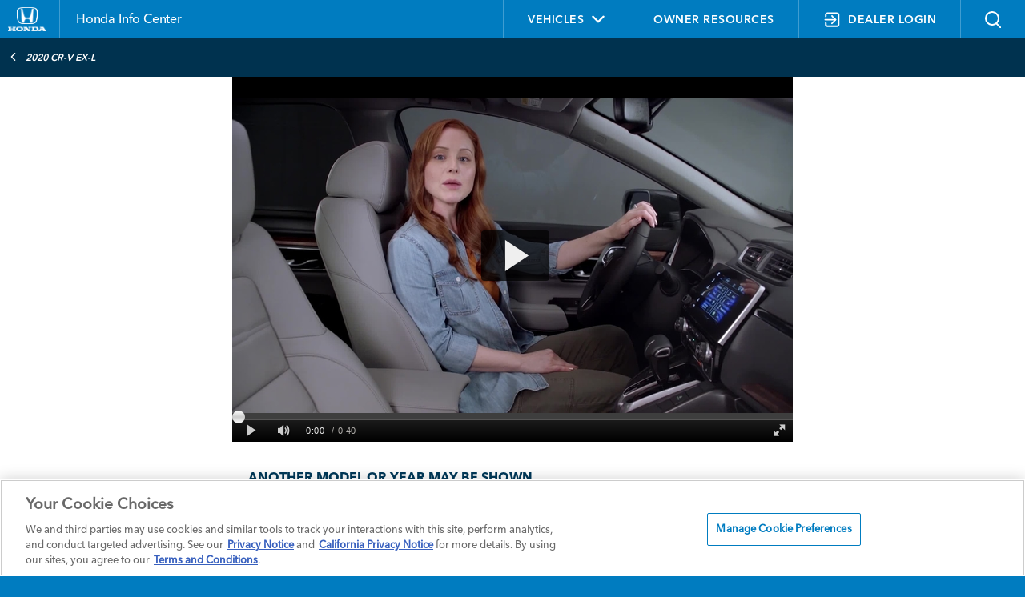

--- FILE ---
content_type: text/html; charset=utf-8
request_url: https://www.google.com/recaptcha/api2/anchor?ar=1&k=6LenMgAaAAAAAHGC37sut--RFG3dR2l8QhtkSuAl&co=aHR0cHM6Ly93d3cuaG9uZGFpbmZvY2VudGVyLmNvbTo0NDM.&hl=en&v=9TiwnJFHeuIw_s0wSd3fiKfN&size=normal&anchor-ms=20000&execute-ms=30000&cb=hovj3j6o0upm
body_size: 48990
content:
<!DOCTYPE HTML><html dir="ltr" lang="en"><head><meta http-equiv="Content-Type" content="text/html; charset=UTF-8">
<meta http-equiv="X-UA-Compatible" content="IE=edge">
<title>reCAPTCHA</title>
<style type="text/css">
/* cyrillic-ext */
@font-face {
  font-family: 'Roboto';
  font-style: normal;
  font-weight: 400;
  font-stretch: 100%;
  src: url(//fonts.gstatic.com/s/roboto/v48/KFO7CnqEu92Fr1ME7kSn66aGLdTylUAMa3GUBHMdazTgWw.woff2) format('woff2');
  unicode-range: U+0460-052F, U+1C80-1C8A, U+20B4, U+2DE0-2DFF, U+A640-A69F, U+FE2E-FE2F;
}
/* cyrillic */
@font-face {
  font-family: 'Roboto';
  font-style: normal;
  font-weight: 400;
  font-stretch: 100%;
  src: url(//fonts.gstatic.com/s/roboto/v48/KFO7CnqEu92Fr1ME7kSn66aGLdTylUAMa3iUBHMdazTgWw.woff2) format('woff2');
  unicode-range: U+0301, U+0400-045F, U+0490-0491, U+04B0-04B1, U+2116;
}
/* greek-ext */
@font-face {
  font-family: 'Roboto';
  font-style: normal;
  font-weight: 400;
  font-stretch: 100%;
  src: url(//fonts.gstatic.com/s/roboto/v48/KFO7CnqEu92Fr1ME7kSn66aGLdTylUAMa3CUBHMdazTgWw.woff2) format('woff2');
  unicode-range: U+1F00-1FFF;
}
/* greek */
@font-face {
  font-family: 'Roboto';
  font-style: normal;
  font-weight: 400;
  font-stretch: 100%;
  src: url(//fonts.gstatic.com/s/roboto/v48/KFO7CnqEu92Fr1ME7kSn66aGLdTylUAMa3-UBHMdazTgWw.woff2) format('woff2');
  unicode-range: U+0370-0377, U+037A-037F, U+0384-038A, U+038C, U+038E-03A1, U+03A3-03FF;
}
/* math */
@font-face {
  font-family: 'Roboto';
  font-style: normal;
  font-weight: 400;
  font-stretch: 100%;
  src: url(//fonts.gstatic.com/s/roboto/v48/KFO7CnqEu92Fr1ME7kSn66aGLdTylUAMawCUBHMdazTgWw.woff2) format('woff2');
  unicode-range: U+0302-0303, U+0305, U+0307-0308, U+0310, U+0312, U+0315, U+031A, U+0326-0327, U+032C, U+032F-0330, U+0332-0333, U+0338, U+033A, U+0346, U+034D, U+0391-03A1, U+03A3-03A9, U+03B1-03C9, U+03D1, U+03D5-03D6, U+03F0-03F1, U+03F4-03F5, U+2016-2017, U+2034-2038, U+203C, U+2040, U+2043, U+2047, U+2050, U+2057, U+205F, U+2070-2071, U+2074-208E, U+2090-209C, U+20D0-20DC, U+20E1, U+20E5-20EF, U+2100-2112, U+2114-2115, U+2117-2121, U+2123-214F, U+2190, U+2192, U+2194-21AE, U+21B0-21E5, U+21F1-21F2, U+21F4-2211, U+2213-2214, U+2216-22FF, U+2308-230B, U+2310, U+2319, U+231C-2321, U+2336-237A, U+237C, U+2395, U+239B-23B7, U+23D0, U+23DC-23E1, U+2474-2475, U+25AF, U+25B3, U+25B7, U+25BD, U+25C1, U+25CA, U+25CC, U+25FB, U+266D-266F, U+27C0-27FF, U+2900-2AFF, U+2B0E-2B11, U+2B30-2B4C, U+2BFE, U+3030, U+FF5B, U+FF5D, U+1D400-1D7FF, U+1EE00-1EEFF;
}
/* symbols */
@font-face {
  font-family: 'Roboto';
  font-style: normal;
  font-weight: 400;
  font-stretch: 100%;
  src: url(//fonts.gstatic.com/s/roboto/v48/KFO7CnqEu92Fr1ME7kSn66aGLdTylUAMaxKUBHMdazTgWw.woff2) format('woff2');
  unicode-range: U+0001-000C, U+000E-001F, U+007F-009F, U+20DD-20E0, U+20E2-20E4, U+2150-218F, U+2190, U+2192, U+2194-2199, U+21AF, U+21E6-21F0, U+21F3, U+2218-2219, U+2299, U+22C4-22C6, U+2300-243F, U+2440-244A, U+2460-24FF, U+25A0-27BF, U+2800-28FF, U+2921-2922, U+2981, U+29BF, U+29EB, U+2B00-2BFF, U+4DC0-4DFF, U+FFF9-FFFB, U+10140-1018E, U+10190-1019C, U+101A0, U+101D0-101FD, U+102E0-102FB, U+10E60-10E7E, U+1D2C0-1D2D3, U+1D2E0-1D37F, U+1F000-1F0FF, U+1F100-1F1AD, U+1F1E6-1F1FF, U+1F30D-1F30F, U+1F315, U+1F31C, U+1F31E, U+1F320-1F32C, U+1F336, U+1F378, U+1F37D, U+1F382, U+1F393-1F39F, U+1F3A7-1F3A8, U+1F3AC-1F3AF, U+1F3C2, U+1F3C4-1F3C6, U+1F3CA-1F3CE, U+1F3D4-1F3E0, U+1F3ED, U+1F3F1-1F3F3, U+1F3F5-1F3F7, U+1F408, U+1F415, U+1F41F, U+1F426, U+1F43F, U+1F441-1F442, U+1F444, U+1F446-1F449, U+1F44C-1F44E, U+1F453, U+1F46A, U+1F47D, U+1F4A3, U+1F4B0, U+1F4B3, U+1F4B9, U+1F4BB, U+1F4BF, U+1F4C8-1F4CB, U+1F4D6, U+1F4DA, U+1F4DF, U+1F4E3-1F4E6, U+1F4EA-1F4ED, U+1F4F7, U+1F4F9-1F4FB, U+1F4FD-1F4FE, U+1F503, U+1F507-1F50B, U+1F50D, U+1F512-1F513, U+1F53E-1F54A, U+1F54F-1F5FA, U+1F610, U+1F650-1F67F, U+1F687, U+1F68D, U+1F691, U+1F694, U+1F698, U+1F6AD, U+1F6B2, U+1F6B9-1F6BA, U+1F6BC, U+1F6C6-1F6CF, U+1F6D3-1F6D7, U+1F6E0-1F6EA, U+1F6F0-1F6F3, U+1F6F7-1F6FC, U+1F700-1F7FF, U+1F800-1F80B, U+1F810-1F847, U+1F850-1F859, U+1F860-1F887, U+1F890-1F8AD, U+1F8B0-1F8BB, U+1F8C0-1F8C1, U+1F900-1F90B, U+1F93B, U+1F946, U+1F984, U+1F996, U+1F9E9, U+1FA00-1FA6F, U+1FA70-1FA7C, U+1FA80-1FA89, U+1FA8F-1FAC6, U+1FACE-1FADC, U+1FADF-1FAE9, U+1FAF0-1FAF8, U+1FB00-1FBFF;
}
/* vietnamese */
@font-face {
  font-family: 'Roboto';
  font-style: normal;
  font-weight: 400;
  font-stretch: 100%;
  src: url(//fonts.gstatic.com/s/roboto/v48/KFO7CnqEu92Fr1ME7kSn66aGLdTylUAMa3OUBHMdazTgWw.woff2) format('woff2');
  unicode-range: U+0102-0103, U+0110-0111, U+0128-0129, U+0168-0169, U+01A0-01A1, U+01AF-01B0, U+0300-0301, U+0303-0304, U+0308-0309, U+0323, U+0329, U+1EA0-1EF9, U+20AB;
}
/* latin-ext */
@font-face {
  font-family: 'Roboto';
  font-style: normal;
  font-weight: 400;
  font-stretch: 100%;
  src: url(//fonts.gstatic.com/s/roboto/v48/KFO7CnqEu92Fr1ME7kSn66aGLdTylUAMa3KUBHMdazTgWw.woff2) format('woff2');
  unicode-range: U+0100-02BA, U+02BD-02C5, U+02C7-02CC, U+02CE-02D7, U+02DD-02FF, U+0304, U+0308, U+0329, U+1D00-1DBF, U+1E00-1E9F, U+1EF2-1EFF, U+2020, U+20A0-20AB, U+20AD-20C0, U+2113, U+2C60-2C7F, U+A720-A7FF;
}
/* latin */
@font-face {
  font-family: 'Roboto';
  font-style: normal;
  font-weight: 400;
  font-stretch: 100%;
  src: url(//fonts.gstatic.com/s/roboto/v48/KFO7CnqEu92Fr1ME7kSn66aGLdTylUAMa3yUBHMdazQ.woff2) format('woff2');
  unicode-range: U+0000-00FF, U+0131, U+0152-0153, U+02BB-02BC, U+02C6, U+02DA, U+02DC, U+0304, U+0308, U+0329, U+2000-206F, U+20AC, U+2122, U+2191, U+2193, U+2212, U+2215, U+FEFF, U+FFFD;
}
/* cyrillic-ext */
@font-face {
  font-family: 'Roboto';
  font-style: normal;
  font-weight: 500;
  font-stretch: 100%;
  src: url(//fonts.gstatic.com/s/roboto/v48/KFO7CnqEu92Fr1ME7kSn66aGLdTylUAMa3GUBHMdazTgWw.woff2) format('woff2');
  unicode-range: U+0460-052F, U+1C80-1C8A, U+20B4, U+2DE0-2DFF, U+A640-A69F, U+FE2E-FE2F;
}
/* cyrillic */
@font-face {
  font-family: 'Roboto';
  font-style: normal;
  font-weight: 500;
  font-stretch: 100%;
  src: url(//fonts.gstatic.com/s/roboto/v48/KFO7CnqEu92Fr1ME7kSn66aGLdTylUAMa3iUBHMdazTgWw.woff2) format('woff2');
  unicode-range: U+0301, U+0400-045F, U+0490-0491, U+04B0-04B1, U+2116;
}
/* greek-ext */
@font-face {
  font-family: 'Roboto';
  font-style: normal;
  font-weight: 500;
  font-stretch: 100%;
  src: url(//fonts.gstatic.com/s/roboto/v48/KFO7CnqEu92Fr1ME7kSn66aGLdTylUAMa3CUBHMdazTgWw.woff2) format('woff2');
  unicode-range: U+1F00-1FFF;
}
/* greek */
@font-face {
  font-family: 'Roboto';
  font-style: normal;
  font-weight: 500;
  font-stretch: 100%;
  src: url(//fonts.gstatic.com/s/roboto/v48/KFO7CnqEu92Fr1ME7kSn66aGLdTylUAMa3-UBHMdazTgWw.woff2) format('woff2');
  unicode-range: U+0370-0377, U+037A-037F, U+0384-038A, U+038C, U+038E-03A1, U+03A3-03FF;
}
/* math */
@font-face {
  font-family: 'Roboto';
  font-style: normal;
  font-weight: 500;
  font-stretch: 100%;
  src: url(//fonts.gstatic.com/s/roboto/v48/KFO7CnqEu92Fr1ME7kSn66aGLdTylUAMawCUBHMdazTgWw.woff2) format('woff2');
  unicode-range: U+0302-0303, U+0305, U+0307-0308, U+0310, U+0312, U+0315, U+031A, U+0326-0327, U+032C, U+032F-0330, U+0332-0333, U+0338, U+033A, U+0346, U+034D, U+0391-03A1, U+03A3-03A9, U+03B1-03C9, U+03D1, U+03D5-03D6, U+03F0-03F1, U+03F4-03F5, U+2016-2017, U+2034-2038, U+203C, U+2040, U+2043, U+2047, U+2050, U+2057, U+205F, U+2070-2071, U+2074-208E, U+2090-209C, U+20D0-20DC, U+20E1, U+20E5-20EF, U+2100-2112, U+2114-2115, U+2117-2121, U+2123-214F, U+2190, U+2192, U+2194-21AE, U+21B0-21E5, U+21F1-21F2, U+21F4-2211, U+2213-2214, U+2216-22FF, U+2308-230B, U+2310, U+2319, U+231C-2321, U+2336-237A, U+237C, U+2395, U+239B-23B7, U+23D0, U+23DC-23E1, U+2474-2475, U+25AF, U+25B3, U+25B7, U+25BD, U+25C1, U+25CA, U+25CC, U+25FB, U+266D-266F, U+27C0-27FF, U+2900-2AFF, U+2B0E-2B11, U+2B30-2B4C, U+2BFE, U+3030, U+FF5B, U+FF5D, U+1D400-1D7FF, U+1EE00-1EEFF;
}
/* symbols */
@font-face {
  font-family: 'Roboto';
  font-style: normal;
  font-weight: 500;
  font-stretch: 100%;
  src: url(//fonts.gstatic.com/s/roboto/v48/KFO7CnqEu92Fr1ME7kSn66aGLdTylUAMaxKUBHMdazTgWw.woff2) format('woff2');
  unicode-range: U+0001-000C, U+000E-001F, U+007F-009F, U+20DD-20E0, U+20E2-20E4, U+2150-218F, U+2190, U+2192, U+2194-2199, U+21AF, U+21E6-21F0, U+21F3, U+2218-2219, U+2299, U+22C4-22C6, U+2300-243F, U+2440-244A, U+2460-24FF, U+25A0-27BF, U+2800-28FF, U+2921-2922, U+2981, U+29BF, U+29EB, U+2B00-2BFF, U+4DC0-4DFF, U+FFF9-FFFB, U+10140-1018E, U+10190-1019C, U+101A0, U+101D0-101FD, U+102E0-102FB, U+10E60-10E7E, U+1D2C0-1D2D3, U+1D2E0-1D37F, U+1F000-1F0FF, U+1F100-1F1AD, U+1F1E6-1F1FF, U+1F30D-1F30F, U+1F315, U+1F31C, U+1F31E, U+1F320-1F32C, U+1F336, U+1F378, U+1F37D, U+1F382, U+1F393-1F39F, U+1F3A7-1F3A8, U+1F3AC-1F3AF, U+1F3C2, U+1F3C4-1F3C6, U+1F3CA-1F3CE, U+1F3D4-1F3E0, U+1F3ED, U+1F3F1-1F3F3, U+1F3F5-1F3F7, U+1F408, U+1F415, U+1F41F, U+1F426, U+1F43F, U+1F441-1F442, U+1F444, U+1F446-1F449, U+1F44C-1F44E, U+1F453, U+1F46A, U+1F47D, U+1F4A3, U+1F4B0, U+1F4B3, U+1F4B9, U+1F4BB, U+1F4BF, U+1F4C8-1F4CB, U+1F4D6, U+1F4DA, U+1F4DF, U+1F4E3-1F4E6, U+1F4EA-1F4ED, U+1F4F7, U+1F4F9-1F4FB, U+1F4FD-1F4FE, U+1F503, U+1F507-1F50B, U+1F50D, U+1F512-1F513, U+1F53E-1F54A, U+1F54F-1F5FA, U+1F610, U+1F650-1F67F, U+1F687, U+1F68D, U+1F691, U+1F694, U+1F698, U+1F6AD, U+1F6B2, U+1F6B9-1F6BA, U+1F6BC, U+1F6C6-1F6CF, U+1F6D3-1F6D7, U+1F6E0-1F6EA, U+1F6F0-1F6F3, U+1F6F7-1F6FC, U+1F700-1F7FF, U+1F800-1F80B, U+1F810-1F847, U+1F850-1F859, U+1F860-1F887, U+1F890-1F8AD, U+1F8B0-1F8BB, U+1F8C0-1F8C1, U+1F900-1F90B, U+1F93B, U+1F946, U+1F984, U+1F996, U+1F9E9, U+1FA00-1FA6F, U+1FA70-1FA7C, U+1FA80-1FA89, U+1FA8F-1FAC6, U+1FACE-1FADC, U+1FADF-1FAE9, U+1FAF0-1FAF8, U+1FB00-1FBFF;
}
/* vietnamese */
@font-face {
  font-family: 'Roboto';
  font-style: normal;
  font-weight: 500;
  font-stretch: 100%;
  src: url(//fonts.gstatic.com/s/roboto/v48/KFO7CnqEu92Fr1ME7kSn66aGLdTylUAMa3OUBHMdazTgWw.woff2) format('woff2');
  unicode-range: U+0102-0103, U+0110-0111, U+0128-0129, U+0168-0169, U+01A0-01A1, U+01AF-01B0, U+0300-0301, U+0303-0304, U+0308-0309, U+0323, U+0329, U+1EA0-1EF9, U+20AB;
}
/* latin-ext */
@font-face {
  font-family: 'Roboto';
  font-style: normal;
  font-weight: 500;
  font-stretch: 100%;
  src: url(//fonts.gstatic.com/s/roboto/v48/KFO7CnqEu92Fr1ME7kSn66aGLdTylUAMa3KUBHMdazTgWw.woff2) format('woff2');
  unicode-range: U+0100-02BA, U+02BD-02C5, U+02C7-02CC, U+02CE-02D7, U+02DD-02FF, U+0304, U+0308, U+0329, U+1D00-1DBF, U+1E00-1E9F, U+1EF2-1EFF, U+2020, U+20A0-20AB, U+20AD-20C0, U+2113, U+2C60-2C7F, U+A720-A7FF;
}
/* latin */
@font-face {
  font-family: 'Roboto';
  font-style: normal;
  font-weight: 500;
  font-stretch: 100%;
  src: url(//fonts.gstatic.com/s/roboto/v48/KFO7CnqEu92Fr1ME7kSn66aGLdTylUAMa3yUBHMdazQ.woff2) format('woff2');
  unicode-range: U+0000-00FF, U+0131, U+0152-0153, U+02BB-02BC, U+02C6, U+02DA, U+02DC, U+0304, U+0308, U+0329, U+2000-206F, U+20AC, U+2122, U+2191, U+2193, U+2212, U+2215, U+FEFF, U+FFFD;
}
/* cyrillic-ext */
@font-face {
  font-family: 'Roboto';
  font-style: normal;
  font-weight: 900;
  font-stretch: 100%;
  src: url(//fonts.gstatic.com/s/roboto/v48/KFO7CnqEu92Fr1ME7kSn66aGLdTylUAMa3GUBHMdazTgWw.woff2) format('woff2');
  unicode-range: U+0460-052F, U+1C80-1C8A, U+20B4, U+2DE0-2DFF, U+A640-A69F, U+FE2E-FE2F;
}
/* cyrillic */
@font-face {
  font-family: 'Roboto';
  font-style: normal;
  font-weight: 900;
  font-stretch: 100%;
  src: url(//fonts.gstatic.com/s/roboto/v48/KFO7CnqEu92Fr1ME7kSn66aGLdTylUAMa3iUBHMdazTgWw.woff2) format('woff2');
  unicode-range: U+0301, U+0400-045F, U+0490-0491, U+04B0-04B1, U+2116;
}
/* greek-ext */
@font-face {
  font-family: 'Roboto';
  font-style: normal;
  font-weight: 900;
  font-stretch: 100%;
  src: url(//fonts.gstatic.com/s/roboto/v48/KFO7CnqEu92Fr1ME7kSn66aGLdTylUAMa3CUBHMdazTgWw.woff2) format('woff2');
  unicode-range: U+1F00-1FFF;
}
/* greek */
@font-face {
  font-family: 'Roboto';
  font-style: normal;
  font-weight: 900;
  font-stretch: 100%;
  src: url(//fonts.gstatic.com/s/roboto/v48/KFO7CnqEu92Fr1ME7kSn66aGLdTylUAMa3-UBHMdazTgWw.woff2) format('woff2');
  unicode-range: U+0370-0377, U+037A-037F, U+0384-038A, U+038C, U+038E-03A1, U+03A3-03FF;
}
/* math */
@font-face {
  font-family: 'Roboto';
  font-style: normal;
  font-weight: 900;
  font-stretch: 100%;
  src: url(//fonts.gstatic.com/s/roboto/v48/KFO7CnqEu92Fr1ME7kSn66aGLdTylUAMawCUBHMdazTgWw.woff2) format('woff2');
  unicode-range: U+0302-0303, U+0305, U+0307-0308, U+0310, U+0312, U+0315, U+031A, U+0326-0327, U+032C, U+032F-0330, U+0332-0333, U+0338, U+033A, U+0346, U+034D, U+0391-03A1, U+03A3-03A9, U+03B1-03C9, U+03D1, U+03D5-03D6, U+03F0-03F1, U+03F4-03F5, U+2016-2017, U+2034-2038, U+203C, U+2040, U+2043, U+2047, U+2050, U+2057, U+205F, U+2070-2071, U+2074-208E, U+2090-209C, U+20D0-20DC, U+20E1, U+20E5-20EF, U+2100-2112, U+2114-2115, U+2117-2121, U+2123-214F, U+2190, U+2192, U+2194-21AE, U+21B0-21E5, U+21F1-21F2, U+21F4-2211, U+2213-2214, U+2216-22FF, U+2308-230B, U+2310, U+2319, U+231C-2321, U+2336-237A, U+237C, U+2395, U+239B-23B7, U+23D0, U+23DC-23E1, U+2474-2475, U+25AF, U+25B3, U+25B7, U+25BD, U+25C1, U+25CA, U+25CC, U+25FB, U+266D-266F, U+27C0-27FF, U+2900-2AFF, U+2B0E-2B11, U+2B30-2B4C, U+2BFE, U+3030, U+FF5B, U+FF5D, U+1D400-1D7FF, U+1EE00-1EEFF;
}
/* symbols */
@font-face {
  font-family: 'Roboto';
  font-style: normal;
  font-weight: 900;
  font-stretch: 100%;
  src: url(//fonts.gstatic.com/s/roboto/v48/KFO7CnqEu92Fr1ME7kSn66aGLdTylUAMaxKUBHMdazTgWw.woff2) format('woff2');
  unicode-range: U+0001-000C, U+000E-001F, U+007F-009F, U+20DD-20E0, U+20E2-20E4, U+2150-218F, U+2190, U+2192, U+2194-2199, U+21AF, U+21E6-21F0, U+21F3, U+2218-2219, U+2299, U+22C4-22C6, U+2300-243F, U+2440-244A, U+2460-24FF, U+25A0-27BF, U+2800-28FF, U+2921-2922, U+2981, U+29BF, U+29EB, U+2B00-2BFF, U+4DC0-4DFF, U+FFF9-FFFB, U+10140-1018E, U+10190-1019C, U+101A0, U+101D0-101FD, U+102E0-102FB, U+10E60-10E7E, U+1D2C0-1D2D3, U+1D2E0-1D37F, U+1F000-1F0FF, U+1F100-1F1AD, U+1F1E6-1F1FF, U+1F30D-1F30F, U+1F315, U+1F31C, U+1F31E, U+1F320-1F32C, U+1F336, U+1F378, U+1F37D, U+1F382, U+1F393-1F39F, U+1F3A7-1F3A8, U+1F3AC-1F3AF, U+1F3C2, U+1F3C4-1F3C6, U+1F3CA-1F3CE, U+1F3D4-1F3E0, U+1F3ED, U+1F3F1-1F3F3, U+1F3F5-1F3F7, U+1F408, U+1F415, U+1F41F, U+1F426, U+1F43F, U+1F441-1F442, U+1F444, U+1F446-1F449, U+1F44C-1F44E, U+1F453, U+1F46A, U+1F47D, U+1F4A3, U+1F4B0, U+1F4B3, U+1F4B9, U+1F4BB, U+1F4BF, U+1F4C8-1F4CB, U+1F4D6, U+1F4DA, U+1F4DF, U+1F4E3-1F4E6, U+1F4EA-1F4ED, U+1F4F7, U+1F4F9-1F4FB, U+1F4FD-1F4FE, U+1F503, U+1F507-1F50B, U+1F50D, U+1F512-1F513, U+1F53E-1F54A, U+1F54F-1F5FA, U+1F610, U+1F650-1F67F, U+1F687, U+1F68D, U+1F691, U+1F694, U+1F698, U+1F6AD, U+1F6B2, U+1F6B9-1F6BA, U+1F6BC, U+1F6C6-1F6CF, U+1F6D3-1F6D7, U+1F6E0-1F6EA, U+1F6F0-1F6F3, U+1F6F7-1F6FC, U+1F700-1F7FF, U+1F800-1F80B, U+1F810-1F847, U+1F850-1F859, U+1F860-1F887, U+1F890-1F8AD, U+1F8B0-1F8BB, U+1F8C0-1F8C1, U+1F900-1F90B, U+1F93B, U+1F946, U+1F984, U+1F996, U+1F9E9, U+1FA00-1FA6F, U+1FA70-1FA7C, U+1FA80-1FA89, U+1FA8F-1FAC6, U+1FACE-1FADC, U+1FADF-1FAE9, U+1FAF0-1FAF8, U+1FB00-1FBFF;
}
/* vietnamese */
@font-face {
  font-family: 'Roboto';
  font-style: normal;
  font-weight: 900;
  font-stretch: 100%;
  src: url(//fonts.gstatic.com/s/roboto/v48/KFO7CnqEu92Fr1ME7kSn66aGLdTylUAMa3OUBHMdazTgWw.woff2) format('woff2');
  unicode-range: U+0102-0103, U+0110-0111, U+0128-0129, U+0168-0169, U+01A0-01A1, U+01AF-01B0, U+0300-0301, U+0303-0304, U+0308-0309, U+0323, U+0329, U+1EA0-1EF9, U+20AB;
}
/* latin-ext */
@font-face {
  font-family: 'Roboto';
  font-style: normal;
  font-weight: 900;
  font-stretch: 100%;
  src: url(//fonts.gstatic.com/s/roboto/v48/KFO7CnqEu92Fr1ME7kSn66aGLdTylUAMa3KUBHMdazTgWw.woff2) format('woff2');
  unicode-range: U+0100-02BA, U+02BD-02C5, U+02C7-02CC, U+02CE-02D7, U+02DD-02FF, U+0304, U+0308, U+0329, U+1D00-1DBF, U+1E00-1E9F, U+1EF2-1EFF, U+2020, U+20A0-20AB, U+20AD-20C0, U+2113, U+2C60-2C7F, U+A720-A7FF;
}
/* latin */
@font-face {
  font-family: 'Roboto';
  font-style: normal;
  font-weight: 900;
  font-stretch: 100%;
  src: url(//fonts.gstatic.com/s/roboto/v48/KFO7CnqEu92Fr1ME7kSn66aGLdTylUAMa3yUBHMdazQ.woff2) format('woff2');
  unicode-range: U+0000-00FF, U+0131, U+0152-0153, U+02BB-02BC, U+02C6, U+02DA, U+02DC, U+0304, U+0308, U+0329, U+2000-206F, U+20AC, U+2122, U+2191, U+2193, U+2212, U+2215, U+FEFF, U+FFFD;
}

</style>
<link rel="stylesheet" type="text/css" href="https://www.gstatic.com/recaptcha/releases/9TiwnJFHeuIw_s0wSd3fiKfN/styles__ltr.css">
<script nonce="kn42IsU-7m1lzYJSqCvi6Q" type="text/javascript">window['__recaptcha_api'] = 'https://www.google.com/recaptcha/api2/';</script>
<script type="text/javascript" src="https://www.gstatic.com/recaptcha/releases/9TiwnJFHeuIw_s0wSd3fiKfN/recaptcha__en.js" nonce="kn42IsU-7m1lzYJSqCvi6Q">
      
    </script></head>
<body><div id="rc-anchor-alert" class="rc-anchor-alert"></div>
<input type="hidden" id="recaptcha-token" value="[base64]">
<script type="text/javascript" nonce="kn42IsU-7m1lzYJSqCvi6Q">
      recaptcha.anchor.Main.init("[\x22ainput\x22,[\x22bgdata\x22,\x22\x22,\[base64]/[base64]/[base64]/[base64]/cjw8ejpyPj4+eil9Y2F0Y2gobCl7dGhyb3cgbDt9fSxIPWZ1bmN0aW9uKHcsdCx6KXtpZih3PT0xOTR8fHc9PTIwOCl0LnZbd10/dC52W3ddLmNvbmNhdCh6KTp0LnZbd109b2Yoeix0KTtlbHNle2lmKHQuYkImJnchPTMxNylyZXR1cm47dz09NjZ8fHc9PTEyMnx8dz09NDcwfHx3PT00NHx8dz09NDE2fHx3PT0zOTd8fHc9PTQyMXx8dz09Njh8fHc9PTcwfHx3PT0xODQ/[base64]/[base64]/[base64]/bmV3IGRbVl0oSlswXSk6cD09Mj9uZXcgZFtWXShKWzBdLEpbMV0pOnA9PTM/bmV3IGRbVl0oSlswXSxKWzFdLEpbMl0pOnA9PTQ/[base64]/[base64]/[base64]/[base64]\x22,\[base64]\x22,\x22woHChVjDt8Kqf0/CusO3VR/DhsOWYgs4wr9/wrsuwr7CgkvDucOZw7ssdsOsB8ONPsKeaMOtTMO5ZsKlB8KSwrsAwoIFwqAAwo5kcsKLcXbCsMKCZBsCXREKOMOTbcKiJcKxwp9CUHLCtEnCjkPDl8Obw6FkTyzDmMK7wrbCg8OKwovCvcOsw5NhUMK/[base64]/Do1zCksKowpzDqAVUL3XDvMOoTnMdCsK8dRoewqXDtSHCn8K8PmvCr8OdEcOJw5zCt8OLw5fDncKBwp/ClER5wo8/L8Kgw5wFwrlCwpLCognDvsOkbi7CpcOla37DjcOKbXJxJMOIR8KKwrXCvMOlw5PDi14cFUDDscKswplOwovDlmHCucKuw6PDssOJwrM4w4fDmsKKSS7DrRhQAQXDuiJ/w4RBNm3DrSvCrcKXZSHDtMK+wooHIQNZG8OYEsKHw43DmcKqwq3CpkU8WFLCgMOeH8KfwoZhZWLCjcK5wrXDoxEJYAjDrMOiYsKdwp7CqAVewrtxwoDCoMOhR8Oyw5/CiWfCvSEPw47DvAxDwp/DscKvwrXCq8KeWsOVwqDChFTCo3DCu3F0w7zDgGrCvcKxHGYMc8Ouw4DDlgBJJRHDocOaDMKUwqnDmTTDsMOmNcOED1hxVcOXZsOEfCcDUMOMIsKywp/CmMKMwrbDmRRIw5xzw7/DgsOeHMKPW8KkA8OeF8OVU8Krw73DnVnCkmPDknB+KcK3w4LCg8O2wqjDpcKgcsO7wqfDp0MFKCrCli/DvwNHCMKMw4bDuQzDqWY8L8O7wrtvwppoQinCoVUpQ8K6wqnCm8Ouw7p+a8KRJ8KMw6x0wowhwrHDgsKwwpMdTEDCr8K4wpsrwo0CO8OfesKhw5/DnyU7Y8O8LcKyw7zDtsOfVC9Ww53DnQzDqhHCjQNGGlMsLwjDn8O6FBoTwoXCpWnCm2jCisK4wprDmcKgWS/CnCvCsCNhRk/[base64]/ChcOVwpbDu8KAw5kcQMKdL8K0JcOZV2cFw7EqFgvCgsK9w4Amw7MgSVVhwrLDvznDrsOhw51awoZNQsO6A8Kvwqw/w5wSwp7DrlTCr8KxIGRbwqXDmiHCsT3Co3fDpH7DjArCs8O5wqNyTcOOF21TDcKTecKkMAxGKlnChQbDk8OSw6fCrDdOwpwecVIGw5cuwrJcwojClWHCimR/w7Erb0zCo8Kww6nCkcOMBlN9RsKTTHcIwqxAUsK7R8OYb8KgwpdVw6TDnsKnw4RCw5wocsK+w77CjE3DsDpNw5PCvsOLOMKawoxoIX3CrB/[base64]/w58fRV3ChMK4wqRfwpHCjxNTUGHDuQLCgcOPeSrCk8KFC30+JsKxD8KvI8Onwq0/w7XDnRRHJsKHM8OEBMOCPcODQDTCiBLCow/[base64]/[base64]/CicOjw7fCg8OqHGMqwqQyN8KWw6LDuFHCv8OYw7QVw5t/[base64]/[base64]/Cs8O0KcK8C2vDgsO+wrLDnk5Xw4XCkMO9woLCk8ORYsKFLXldRMKlw4tsA27DpnnCiUXCrsO+N2NlwrVYWA9XdcKNwqPCi8OYZmXCuip0ZiElBWbCn3wjKjLCrVHCqxxxIRzCl8Oywr3CqcKOw53DkzYdw77Co8OHw4Q8LMOPVcKswpsew5Zcw6/DtMKaw7lFXAB0d8OOTXoRw6NSwoNofz9Bag/CllfCpMKSwpxeMjEPwrfCgcOqw69xw7LCucO4wq0VGcO4W1/ClRINDjHDnmzDvMOww70uwrhQFARFwp3CnDQ/Q3F5TcOBwoLDqTvDjMOoIMOCEgRRY3vCrmrChcOAw53DmhPCpcKzJMKuw4IOw4/[base64]/Dnk0wwo5Vw7jDuMKzwqLDiMKOwovCli3DscONNA10by0Aw43DujPDl8KfccO4N8Omw5LCi8OiLcKcw5rCh3TDtcOQccOGFjnDnHMywotwwp1/Z8OMwo7CvA0pwqFUECxCwrbCkCjDu8KoQsK8w4TCqHkaCx3DvDRhNEbDvnt2w74KQcOqwoFLVMKywroVwp0+OsO+J8Krw6HCvMKjwqgDPFvDi1vCiUV5Q0AVwpoSw5vCpcOFw6o1dMOTw4/[base64]/[base64]/CqUMowqDDo8Olw7Bgw58BC8KzQsKfw73CplXCo0DDiyzDosOndcOZUMKpKMKFG8OEw7V1w5nCtMKrw7XDvsOnw57DqcObdSoww4N6cMOqCBPDs8KaWH/DqEw9bsK5NcKBaMO/wp5ww5I7wpl7wr5pRwAieGjDqGUMw4XDlcKrfCnDjQ3DjcODw41JwpvDg2fDkMOdEcK9MxwKCMO2RcK2biHDnEzDk34QS8KBw6LDlsKgwojDo0vDrcO3w7bDi0XDsyBXw6Mlw54dwqUuw5LDvcK/[base64]/DvmRJwp/CqsOUwpjDn8OIw7nDjMOMw7kmw5LCvnLCv8KGTcOYwqNzw75nw4loEcOHc0fDkShUw6PDt8OFFVfCv1xkwpgKBsOVw4DDrGHCrcKKTT7DhMK5AHjDgMOIYTvDgx7Cunh5dcOVw5IWw6/DiR7ClMK7wrnDo8K7a8OYwpV3wo/Ds8OCwqlZw6DCscKbacOcw5AmWMO9ZhN6w6fCqMK5wooFKVDDhm7CqAgYVi1gwpTChMKmwqPCrMKwc8Khw6DDlkRna8O/[base64]/[base64]/CsWszwpIdYwPCgsKaYwIXbcKyw6t2wqvClULCqcKcw6tsw67Dr8OywpBCLsOZwog/w7HDuMOralPCoi/Dt8OUwrg7CSfDlMK+CCDDoMKaE8KbRXptbsO/[base64]/Cp8O8wrfCsTkCU8OBwrUnVcKvQSnDgnLDt8KFwqpTwrvDr2vCisKTSlcJw47Cm8OtZcOfR8O7wqbDnRXCsWErSUrDucOpwrrDpsKFEm7Dt8OmwpbCrmZ7R2jCkMOmGMKwE3LDpsORIcOQNV/DucOMDsKWRyPDrcK9LcOzw6w0w610wpPChcOKIcKaw78nwolUUWnCmsOOcsKlwojCicOZwo9JwpHClMKlVUwZwpHDqcOCwo8Dw4/Cp8Oww54DwqDCqSbDinl2FDRdw40BwpXCsF3CuhfCnE1kbUQGY8ODH8Ohw7XCtw7DrknCrsK7fRsAScKMDGs0wpVLBjQHwrF/wq/DusKDw6PDi8KGWBRuw7vCtsODw5U7McKfMCDCusOZw69EwrgHRWTDh8O4PmF4DCzCqzTDnz5tw54Vwo4wAsO+wrpNb8ONw7sgfsO+w60OKnkzGyp2wqjCtA09d13DjlwSDsOPeAkzO2RleVVRJsOxw5TCicKZw61aw5MvQcKWOcOewo9Pwp/DpsK5OCwpTy/DvcOlwp9xL8Ofwp3CvmRpwpvDgSfCgMKMMsKrw7k5M0EFOHh+wpdeWQ/DvsKSAcOGJsKfOMKAw6PCmMOfdngOMSXCpsKRRE/ChSLDozQcwqVcIMKPw4EGw4vCtlRnw4nDpMKCwptRHMKawqHCs03DpcK9w5RlKgwRwp7CpcOqw6TCtBJtcUkNOkfCpsOrwqnCrsO7w4BNw6Axw6zCosOrw4NcQkfCuUXDuWlrTknDmcO/OMKAM2Jzw6PDom08WATCmsK7w5s2P8OoTSRHMxcVwrk/w5HCm8Osw4HDkjIxw4HCq8OKwprClDEuRCh0wqrDimt7wpoGFsKxbMOsRjUtw7bDn8ObdRhsRFzCqcODYgXCsMOYbB5ofV43w5taCVTDlcKpbcKmw7hiw6LDt8ObfEDCiGt/awdVIsKpw4DCjVbCvMOtw64/BWE/wpA0C8KQasKvwoVKaGs9McKvwqkBHFFwFRbDvEzDocOyZsOVwodXwqN/U8OLwpoQbcOww5sKPBHCisKkQMO2wprCksONwpXCiijDrMOEwoliMMOeUsOzXwHCh2jCv8KfNW3DjsKEI8KfGEbDiMO2IRo1w4vCisKQJ8O5DGnCkBrDu8Oowr/Ds0FMXXEiwrcYwrwRw5LCoAXDrMKRwr/DhBUCHDggwpEeOzQ4f2zClcOVN8KyKkttBSfDjcKEMEbDs8KOKl/DpcOFecOGwowmwpsyUBLCucK6wr7Cv8OGw7TDrMO6w6fCrMOfwpjCqcOTScOUdAHDjnXCp8O4T8OlwoovfAVuESPDlB8cRT7ChiN/wrZlY1oIccOcwrLCucOlw67CiW/CrFLDmHViYMKRdsKWwqltJCXColxaw5hYwqnCgAA/wonCpCvDl3w/YzrDt37DihpfwoU0XcKFbsOQP1bCv8OPwpvCscOfw7rDpcOvWsKtfMO6w55TwqnDr8OFw5ENw6DCscKkBEDDtic5wrXCjD7CqVvDl8KIwqEsw7fDoW7CklhNK8OTwqrCkMOYIV3Ci8KdwqJNw5DClDbCl8O/ccOywq3DrMO4wpgvFMOJJsOOw7LDmTvCsMO3wqbCoEjDhi0CecO9TMKSWcKkw7sCwqnDsAcrC8Oiw5/[base64]/Co2vCmQlfw7vChXrCnMKyw58Gw6vDsnXCr2pDwp0lw6bDnAIxwoYPw6PCihHCmXBOa0JkTnczwojDkMOmIsKkVAYjXcO6wrnCuMOAw4/CmsO9wohyOmPDv2IBw5oNGsOxwofDsBHDpsOmw6xTw4nCg8OxJQfCq8KVwrXCu0onCVjDkMOiwqVxK2NHNcONw4/CksKRCX4wwqrDr8Okw6XCk8Kxwq8ZPcOfWsObw6YUw4jDhmNcSydfFMOUQXPCn8OxdDpcw4vCi8KKw4x1eELCijXCqcODCMOebD/[base64]/wrJ6T2VQwoMlw4hdw4c4WHvDv8OXYlbCjDUZEMK5w5/[base64]/w5XDjH/Dl2FAwrwew7olwo3Ct3hdw5jCtnfDucOsWFUqFFAXw63Dp24xwpBvISBxdCFLwolBw77CrBDDmyfCjllbw583wqgfw4hJBcKEEUDCjGzChMK3woxjEU4ywoPCsTEnccK4bcKCCMKkOEwOIsKrd2pNw6EvwqlvCMKQwp/CvMOBTMOzw7TCp0FSbAzCrGrDiMO8Z0PDusKHUxckZ8O0wqMrZ03DtmLDpAjCksK4USDCgMODw7p5Vx5AF1TDoF/Cn8O7Jm5rwqlofXXCvMKDwpVEwpERbsKcw6wIwonCkcONw4ULEVl5VTfDn8KiFjHClcKvw7DChMKgw5ABAsOZcHV+cxvDicO1wrp/LGXDpMK+wopVeRxkwrQBFUDCpznCq1I6wprDoWrCuMKNFsKAwo48w4sQeggLXA4nw6vDvjAVw6XCpBrCjhNjSR/DhMO3K27CicOuTMO1wp1Awo/CoUM+w4Eiw5VIw5zCp8OadkPCsMKgw67ChzLDnsOSw7DDhcKqXMKvw6rDpDwSAsOLw5ghNVoIwpjDpwPDpHk9NhjCuSHCvEoCEcOFCj8Bwp0Pw61cwofCmxLDrQ3Cm8KcbXdSNsOHWAjDi3QOJVs/wqbDt8KoBzR+W8KBTsK7wpgfw5DDo8Kcw5REOicxHkk1N8OabsKVccOLGFvDt3TDkX7Cn3ZIChklwrJyNGTDsAc8JsKMwo8pQsKvw5Zmwo1sw4TClsKXw6TClwvDikjCqAJ7w7RpwqTDosO1wovCjToCwoDDrU3CusKmw5M+w6jDpE/CtAl5Qm0YZD/CjcKww6lywqbDgD/Dh8OBwoU5w5LDt8KdHcK/[base64]/[base64]/Dt8OzA8O8wpHCmsKlcHPCrsOnw4jCo8K1wrZ8dcOsworCoEzCvDXCvMOJwqbDmW3DqlgVWGo8w5c2F8OxOsOfw4t/[base64]/VjsdOB0KecOZGg0CZT3DnkpAw69hei9reMO1S0PCvFZTw6Ztw4NealdQw4DCnMKLb2Bpwo8Iw5V0wpDCvTnDpWbDscKCYjTChmbCg8OPCcKJw6QzU8KGKybDnMKiw7/DnWDDtXvDimMewr/CjUbDqcOPPsO0UT8/AHTCtsOTwoFmw7ZHw5tjw7rDg8KEUcKES8KGwo9cex1dVMOIeXEyw7IzH1Nbwr4XwqhKeyw2MCl0wpPDgz/Dr1bDp8O+wrE5w7fCrx/DhsOobFTCph1Nw6zDvWd9fW7DoAxmwrvCpXMnw5TCi8Ohw6PCoDHDvjbDmGMAUEcFw73CoGE4wpPCn8Olwp/Dh1E8wpFZFgXCvQxCwrrDksOJIDLCs8OtYwrChwfCs8Ovw5/[base64]/CisKqw53CocOtw73CmR3CgSUfw7zCql00ARLDiX5+w4vCjWbCkTwrekzDol5gT8KQwrQiAXrCnMKlcsOnwpDCjsKAwp/CgMOEw6Q9wp1GwpvClSA1BB4QCsKpwrt2wo9PwoUlwovCscO4AMOZB8OSWwFfQH5Dw6lgFMK8UMOZU8OfwoUSw6cxw6/CkBJQXMOUw7TDmcKjwqIfwrDCnnLDicOTYcKbL0w9Q3/CssKyw5jDsMKHwqXCkTbDhjEuwpcYesKwwp/DjA/ChcKeQMK8XgXDrcOSJmdiw7rDlMKKXkHCvy49wrDDmXZ/NmlWMXhKwoI+cQxOw5jCnipyKD/[base64]/[base64]/TUjCrsK3w7rCosKww7jCjwkzBxo5w4osw5/DoGhZNlDDsVTDhsOaw7zDsD7DgMOpE1PCgcKsQzPDp8OVw4dDUsKKw6/CkGPCosO6PMKiUcO7wqLDkW7CvcKCHcOTw5/DsCtJw5VJXMOiwpPDuW4lwoN8wojDnl/DsA4hw6zCsTDDuC4OEsKuAVfCjXRjf8KlFHJ8KMKAC8K4YgzCjCPDq8OSXQZ+w4dCwqM7N8K/w4/[base64]/[base64]/DrMKbMMKfwoxheVspDH3DmcKJEMKMwr7DoHnDpcKQwr3Cn8KmwrHDswcPDB7CqirCkn1bBCdnwoYsVMKROV1Tw4HCjA/DslnCq8KoH8K+wpAVc8O/wr3CkEjDpCAAw5nCq8KVPGkXwrDCtUJwW8KuCTLDo8OEIcOCwqsswpEGwqokw4XDpB7CssK1w7AKw7vCo8KSw7l2VTbDgSbCjcKDw70aw63CqFnClMKDwr3CjSJCWcKdwoRlw5ciw59sJ3PDnmhpWTrCrsKdwo/Cp2RKwoxbw4wCwofClcOVVMKZFlPDncKtw7LDv8K1A8KBbx/DqSBFasKPL3Baw63CiE/DucOzw4p6BDIbw49Pw47Ct8OGwqLDr8KSw6w1DsOmw4lswqXDgcOcMsKkwoUvS1bCgT3DtsOBwpLDo2svwoNyW8Ogw6PDhMK1ccKYw41rw6HCiVltPRwMRFxoOQnCvMOKwppneFDDv8OzAAjCuVRowqzCm8KYw5/DkcOvXwB/eQdoCAwdbkbCvcOFOFVawrvDsRLDpMOBFH9Ow6QKwptHwr7CoMKAw4AGV1pMJ8OWZCstw5UuVcK8Cj3CnsOow51HwpjDvMOwT8K+wqvCj23CtTAUwq7Cp8Ogw5nCswnCjcOywp/CpcOWJMK7P8KQWcKBwovDtsOYGsKMwqnCqMOewo4GWjPDgkPDlHhHw59vMsOrwqFHG8Opw48La8KGPsOIwp8cwqBIAwnCmMKaXjXDkCbCvRrCl8KYNcObwq44worDqzFAGj8zw4lowos4YMKHI3rDjxw/[base64]/CqhY7WBhWwpoZw6kvw5Uyw4xSw5HCj8K9csKgwqzCmQxRwqIWwovCmAUIw4VEwrLClcOXHAvCoT8SP8ONwrg6wotJw53Ds1/Dp8KqwqZiEGokwro9w70lwpYONycDwrHDuMOcM8O0w4HDqE4JwpRmewpuwpXCi8Kmw6cRw57ChAxUwpHDslMjf8OLEsKJw6bCmnEfw7HDpTJMGUPCly8Vw7sbw7XCtSxgwrY1GQ7CicO+wqfCnWzCiMOjw6wZCcKTXcKvdT18wobCow/ChcKwXxBWfnUXZSfCnyh6XnQLwrs4Wz4LZ8OOwp0qwonCksO8w5TDjMKUJR0qwq7CusO0FEgbw5nDmVA9K8KIClRUWDjDmcO8w6/Cr8O9FsOtMWkgwp1SeBzCgsK8Xl/[base64]/Dn8KDw4R+DMKrwqjDuVDCk8Ohwq7DgcO7WsOWw5/CsE4QwpxHUMKRw4zDgsOBNmMYwo3DuFHCmsOVOS/Di8OCwrXDtsKdwrDDkxvCmMOHw7rCmDFdN3JRe2VDVcKrO1A2UyhHLjbCjjvDr0RUw7XCnBc2NsKhwoMbwqHDtEbDvRXCusO/wok0dlYuVcOHUwPCg8OVXF7DtsOzw6pkwroAG8Oww7NGUcOuaDAjQcOCwpvCsh87w6nDgTnDr3fCr1/DqcOPwqxkw77CkwTDnCpowq8AwrHDpMKxwrUkNVzDqMOUKB50ayRFw6pgIn3CisOjX8KvXEpmwrdIwrJEOsKObsO1w5vDisKDw73Dux0jXcOIOHvCnTp3EBckwo9lXjJSUMKTbnRGSHtjfXpocQU1N8O6EhFAwq7Drk7Ds8Kmw7AKw4/DqR3DqCFHe8KJw6/[base64]/CrU4mNyjDvwYgCsKvwprDiMKnf1nCrERKwq0iw7gbwrXCvTc0eF3DvcKUwowhw7rDmcKEw5htY1hmwqjDm8OtwpDDvcKww6IVFsKVw5fCrMOyc8OfdMObGwAMOMOqw53Dkzdfw7/CoXojw68Zw7/DlwoTMMK5JMOJccOFTsKNw50KCMOFIS3DmsOGD8KXw5EvcUXDmMKcw6TCvCnDtisFdXVBFnApwrTDnEDDq0vDv8O+LlrDrQbDqn/CjRDCjcKCwokNw4UTU0YHwrLCuVAzw7fDm8OywqrDoHYyw6jDtnQSfFl0w6B3XsO2wrLCoDbDo1nDncOlw4wDwo5eQMOnw6PCvhM0w7l6HHAwwqhuFyQ9T0VWwplVUcKdCcKIBnsDWcKubyjCi3rCizXDl8KwwqXCtMKuwqVuwoE/YcOuSsOLHDI+wqxTwqFuDh7DscOtK1l7wonDrmfCsHTCt2jCmC3Dk8OZw6tvwqlrw5xhMhnCs23DjDfDp8OuLisfUMOCX3olEmHDpGocOALCrV5rLcO+wp0TLjoETDbDj8KcH0ZMwpHDqw7DgcK8w5k7M0PDnMO+OHXDhRgZacKaTVwNw4/DkHLDr8Kzw5dcw40TJ8O8aH3CrsKBwpptUX7CmcKrdTHDpsK5dMOMwqjCojkkwpHCoGBdw4oNDsKpGRbCn1LDmTvCt8OIFsOkwqwqc8OqN8KDJsOzMMKebkTCpn95V8KvRMKAaA0Owq7DrMOpwqcvH8OkbFDDmcOMw7vCh2opNsOUw7ZBwoIMw4/CtmI7EcK2w7JpEMO+wpgaVk9Uw6zDm8KdHsKxwqbDu8KhDcOUMAHDkcO8wrRCwoHDksK/[base64]/[base64]/DuMOPw6vDi2HCisOwA8OzLR7Ck8ORP8KEw5cFHUppCMOwVcKmWSQ8WmHDqcKZwpTCqMOUwoIpw4EYZw/DmXnDrxDDtMOrwqTDhlMRw503VTUGw5zDrSvDgBdhGCnDqhtWw6bDpwbCvsKgwprDrzDCpsOVw6Rgw64zwrdFwr3DpcOyw5LCshczCAlxSkQZwqDDjcKmwrfChsKLwqjDtx/CuEpqShAuacKsB2jCmXIdw7TCl8KmKsOcwr9oHsKQwrHCosKZwpYtw6fDpMO3w7bDisK/V8K5WzjCmsKww6fCuD7DgwfDt8K7wqfDnzFWwo4ew51rwprDkcONUwV0QC7Dj8KMCCrCgMKQw6DDhSYQw4vDkQLDl8KkwpzCvFDCo2ovHl51woHDg0XCjV1ub8OAwq8HEWPDuzoLEsKLw6bDkkpfwqDCs8OQNCrCkGnCt8KHQ8OpP3DDjMOcPQMBWnQmc3Nvw5fCrg/[base64]/LMO1wqlrQ8KYWCsnw7l8w6TDmMK/egxLw7N3w73CkRJSw6ZKRg9CIsKQJFPCmcOjwrnDpWzCmBcHWns2IMKZTsKmwrDDpCZ7bXPCsMKhNcOeWWZNKh9vw5fCnVYpVVxbwpzCssOxw7FtworDhyMQZQ8iw7PDmw9FwozDqsKTwo82w68rcyLCjsOVKMKVw5sbDsKUw6tuNjHDosOfX8OjZ8OjIErChW/DnSHDgW7Dp8KULsOjcMOEMATDpTjDnwvDlsOlwpLCr8KGw6YRWcO6w5UdNQTDt2rCmWvDkHvDqwkReXDDp8O3w6LDn8K+wp7Cn1hURkTCjVhefMK+w6XDscKmwoLCulrDnhUYXmcJNkBVd3/Du2PCqcKvwp3CjsKjKMOUwo/DosOZY17DkXHCl13Dk8OXBsO4woTDosKZw5jDosK9XmVNwqZzwpTDrlU9wpvClsOIwokSw7hIw5nChsKiY2PDn23Dp8KdwqN5w7QYS8Kqw7fCtkXDncO0w7/DhcO6VhbDkcObw6TCiAfCpcKbXEjDl3QNw6/CjMOLwr0XAMOiwqrCr0BewqBBw5jDhMKaVMOKNm/[base64]/DusKPw4bChMK9GGcPAcOhZcKyw6fDlsOOOcK2IsKFwp5aGsOwYsKXfMKOO8OCYsOgwp3CvDprwr9ie8KRLG8GJsOYw5/CiwXCnhVPw47DlWbCvMK1w7nDpg/CtsKTworDl8K3fcKBFi/[base64]/CvsKcwrLDhsOSKsKPwpzCmMOBCk0yVDYpUcKkUsOBw5bDpnzCoTc2wr7CjcKyw5/DgxPDm17DsRvCrnHCuWYMw7UnwqsQw5tcwpzDmBcrw4hWwonCrMOONcKiw5QDdsOxwrPDsk/Cvk1GYlNKecOmYlLCg8KkwpNCXDLDl8KzI8O2JD5zwpR/[base64]/RMOAM33CtcOTwqnDqifDumkCLcOJw7DDh8ObDDDCscKwL8Opw6A4JUPDnHE1w4nDrHQTw4dqwqpQwqbCtsK+wpfDqiUWwrXDmD0iGsKTIC06UMO/HXt6wooGw4oeFzbDmn/CqsOyw7lvw7fDi8O1w6Rdw7B9w5xywqbDs8O4UsO5Pi1AE2bCu8OVwrY2wovCg8OYwpo4ajdzcXNlw5h9XsO/w6AKOMKNYTJbwoTCvcOhw5jDrlZkwqcJwrnCjBHDvBh2K8Khw5vDn8KCwq5RPwDDtxvDkcKawoIxwqc6w6lPwrw9wo4IJg/CowNUez4RCcKXRCfDgcOoPRfCvm4RGnNsw4AlwonCsjMPw6MhNwbCmDFHw6rDhQ1Iw6XDhEzDg3VcIMOvw6bDnXo0worDjXFcw4xbEMK1cMKJd8KxBcKGKMKxJVx8w6BAw5/DgwEFTD0YwprCpcKEKXF/wpDDuC4hwrY1wp/CthDCoAXCgAPDhcOPbMKOw75AwqIXw7c+C8OrwqrCnHERcMODXE/DoXPDrMOaXxzDhDlkVmZOHsKBIiRYwoYIwqbCtX8Jw6jCosKuw4rCgXQlNsKAw4/Ci8O1wrIEwq4/Uj0VQzDDtyXDsQvDtWTCl8KbH8KpwqzDsynDp2UNw44XNcKzNkvCr8KCw6PCiMKRBcK1YDMpwp9/wps7w4Ntw4UPVMKYCgIlEC94ZMKPT1nCjMKjw4dDwr3DslRKw4IkwoUBwodceE5CHG8mLMKqWibCv3rCocOHAlF6woDDkMK/w6FHwqvDtGEFV00dw6TCiMOeOsKnMMKuw7BCEGrCqALDgjZ4wrxtOMKXw5PDvsKvMMK5QyfDlsORRcOTGcKeHxHDocOAwrvCvCjDn1ZUwrYtOcOpw5stwrLDj8ODFUPCh8K/wqNSahx0wrI8fhATw7B1U8KEwqPDn8KrOEgpH13CmMKAw7nCl2bCq8OPCcKNDjvDmsKYJXbDpiB8MwVUZcK8w6zDiMKzwqrCpAETLMKwFUvClmtQwohtwqfCssKfChIsZMKbeMOtfBbDv2/[base64]/Cg13DkmAEwrF6w6DDjsOAGcKIYm1WW8OMHMOYw6UwwpVBQTjDmnciD8K1XT3CtzTCvsK0wr1qSMOuf8KcwoZgwqpAw5DDrA8Iw54Iwr9XcsK5IgQrwpHCicK9KUvDuMOhw6Irw6pIwp5CQgbCiC/CvE3Dh1g5PSlTdsKREsKcw7QoJTbDksKRw4rDs8KpCGrCkyzCicOxT8O0BgHDmsKkw5s2w48CwofDomsXwpPCmzzCrcKMwpcxAQFGwqlzwp7DhsKSXgbCjG7Cv8K1f8KfdEVPw7TDpTPCoHFdZsKrw4hoaMOCeVxCwos/[base64]/Dl1bDmWpxw4XCusKSw4DDn8Kcb8OkwrMhLChHe8OEwr7CtBwnZw/[base64]/CjcK4wq4bFQkyw4kzw7PCsTnChREvd8OOw63CmwrDjcKTf8ONPsODwpd6w609MwJdwoLCgGPDr8KBDsOxwrZOw7NASsOXwoxbw6fCiTpFbSg2cjUaw6siIcKAw4VBwqrDkMOWwrA/[base64]/ZcKKUXjCqiN7woxFw4XCjGNNbhdRw4HCuV55wpJ+HcOCe8O/GyM8Ij5+w6fCgn5kwqjCjUjCtjfCpcKpXXzCn1BCFsOiw69swo9YDsOjIkgFSsOucsKHw6RXw5wyO1cVdMO5w73CjsOsIsK7MzHCucKmF8KTwovDm8ODw5kPw7zDmcObwqNQLhM5wr/DssO2WVTDm8OARcOLwpkXRcOndUZSRxTDpcKuScKswrfCmMOOfF3DknrDt1PDtCcpR8KTVMKawrrCnMOXwrNNw7keTD49asOUwrs3L8ONbRXCrcO/eG/DhhccBzpGBQ/CnMKawoZ8ODrDisORZVzDvVzDg8KCw6wmcMOJw6nDh8ORQ8O+BkfDp8Kfwp4Gwq3CuMKUwpDDul7CmVwLw6YWwpwTw5LChMKBwoHDlMOrasKrHcOcw7VywrrDkMOswqNxw6bDsjllYcKSP8OXNk7Ds8K+THrDj8O5wpQiwol3wpAvfMOcN8KYw7suwojCiV/Dr8O0w4nCmMKwSGogw6FTWsOedMK5ZsKoUsO8ST3CoT4LwpPDl8KawrnCqFA7esKHfhtqZsOFwr1lwqIkaB3DqzMAw5cuw6rDicKWw50rV8KTwrrCicOsdVzCmMK4woQ8w51Nw448Z8Kuw69Hw4BuIi/DjjzCl8KPw5oNw4Qmw4PCicK9C8KiSiLDnsOWAMOTAUzCksKBHivDqF9VYgfDiCTDpEgZWsOaEMKjwprDrcK/OcK3wqcsw5sTTHYZwoA+w4TCocOsfcKCw5RiwqsqH8KswrvCgcOMwrwmC8OIw4oiwonCm2jCrMOrw6XCtcO/w4BAGsKuWMKPwobDoR/DgsKWwqolPilUfW7ClcKDTlwPHcKBV0PCi8OhwrLDlyQXw5/Dq0XCkkHCtBVRf8KOwrjDrUdNwqfDkDVOw4XDp0HCl8KEJH4awoXCp8OXw5DDnlbCk8OMGcOeJRoiOAJ0UcOOwrTDiGZ8TR7DtcOJwqjDicKjZMKPw7tfdxrCksO3SRQwwqjCmcOqw4N9w5gGw4DCh8OkDkQcbsONOcOuw5TCoMOEW8KSw5Q/NcKNwrPDnyRYKcKqasOoBcOfKcK+JDDDhMO7X3FzFApOwrNoGjpXO8KYwr1AeBN2w4oKw7nChwXDsml0woZ4VxLCj8K9w6sfEMOtw5ABwrPDr0/Ckyt/[base64]/[base64]/woECRGViw7sVwodGwoDDm8K6w6zDmkJlw5Yvw4/DhUcXSsOVwqRfRMK3MGbDqSzDs3o3J8KYHErDgC5hE8Koe8K1w4DCsirDtXwbwrkZwpdKw6Z1w57DgsOjw6bDm8K9PTzDmCQxVmVfDxsGwpQfwrEswo57w45xHxzCmjDCmMKmwqchw6Q4w6vCul5Pw4zCin7DncOLw6jDowjDpzjDtcOhAwEacMOrw58kwq/Ct8OTw4wrwpJewpY3QsOMw6jDhsKSSiDCiMOUwrIpw6TDlDEGw4fDnsK0OXhjXgzDsTJNbsO5C2LDpcOQwo/CnjbDm8O7w4DCjMKVwrERaMOVYsKYHsOkw77Duls1wpRzwo3Ckk1lP8KVb8KJXDbCk1sdZ8KIwqXDiMKoKS0dEETCqkDCg07CiGB+F8OZRsO3e0TCqz7DhRrDl2PDsMOmbsO6wo7ClsO/wqdUBiHDj8OwJcOZwqrCv8KcFsKgUSh5amDDgcOvHMObBQs0w4xywqzDoDQJwpbDk8KSwoNjw4wyaScUNgxSw5sxwpbCsyRkaMKbw4/CiX0kMwLDjgxQUMKPa8OffjjDicOAwpkTMcKuGS9Aw58uw5LDhMOcUTfDnhbDvsKOGEMRw7/CksOdw6zCn8O5w6bCvn4mw63CrTDCg8OyMClxUiEWwqzCl8O5w4nCncKEw4w7bAh6V0Uow4fClFLDrnXCpcO6w4zChsKnQXrDvlvCmcOGw6bDjsKIwpMOST7CixsUAifCh8OXHEPCtw/CmcO5wpXChUt5URFtwqTDiXjChxhlGHldwofDnTlvCj5IMMKtVMOOICfCisKFAsOLw4UlIkhawq7CjcO3CsKXIBwkNMOOw6rCkzjCm348wrzDvcOwwq3CqMKhw6jCusKiwr8Cw7nCm8K9AcKTwpHDuStkwrADdU/Cp8KIw5nDlcKKKsOsSHzDn8OwfDXDuWjDpMKwwqQXE8KcwoHDvnXCnMKjRQ1EUMK6c8Otw6nDm8KdwqEYwpjDkUI+w4DDgcKhw7EZFcOxdcKRbVDCicO/K8K7w7E6ERwvb8KrwoFNw6NCW8KXFMO/[base64]/[base64]/OBDDqkDDmcK5wqPCgcODwogNwoTCnMOYfwbDsMKRTMOkwqQ/wrY+wp/[base64]/Co8OYwp/DpUdBCSd9wpQra2/[base64]/[base64]/w4o+wpPDiMO/wovCpXHDm8OoCGcudsK5cDRJcFc4Ez3DsD0ew7/CizUGPMKkTsOOwpzDgg7CjDNmw5QQYcOmVAlgw7QjBVDDksO0w71PwqsCWWvDtHMQVMKJw5d5O8OZL1XCtcKowofDrAnDncOYwpFvw5pzU8OJcsOPw4zCrsOiOUDCrMO2wpLCgsOuHHvCs27Dk3YCwpAyw7PDm8OQeRbDjyvCicK2Gi/DlsKLw5VgL8Onw7Qyw4wcFDp4TsKcCUHCocOZw4xyw5LCusKuw5cPHizDjEDCmzh/w6EewpAYaVh+w6wNWxLDpFAHw7TDuMOOd0l4w5NiwpIUw4fDkCDCpWXDlsOCwq/ChcK/L1QZWMKbwobCmA3Dq2pFL8OCI8Kyw6coXMK4w4XCr8O/w6XDg8OnF1BWeTHClmrCssOaw77CqTUawp3Cq8OAMCjCsMK/CsKrZ8O1wq7CiiTClCM+YkjCkTQpw5XCvHF5RcKvTsKubXnDlx7CkmYaesO7NcOKwqjCs38Fw4vCt8KEw4dwGw3DnGt9HjvDjgcDwozCulbChHnDtgtwwoQMwojCv2EUFBARacKAF0ILa8OPwrAPwoE/w7EVwr5acQjDpCFvYcOgSMKMw4XCksOUw5rCvWtnSsK0w5QxWMONLmEmfA0Vw5pBwr5ww6zDscKJJ8OJwoTDjsO8R0IhJE7Dg8OHwpItw5J1wrzDhQnCsMKvwpB2wpnCrybDjcOsRAc6Dm7DgMONfAAIw7vDjD/[base64]/[base64]/RMKawoNOw6Jgw4vCpDoCw43DgmTCuMOkw6pzZyZSwq3Di2MDwpNuVMK6w43Cunk+w5/DucKJQ8KNWGHDpjLCj2kowo52wqtmVsKEUz9SwoDCkMKMwofDtcOQw5nDqsOjKcOxO8ObwonDrsK/[base64]/CgsOob8O6wrnDm8KeN8O9JV9XMsKIKEnDgWrDtRzCjMKMBsOtGMO+wpkiw4vCqVfCg8OBwoTDhsKlQm5qw7UdwqXDt8O8w50tHk4BasKPfCzCssOne3DDpMK/bMKQRkzCmRMyQcORw5bCty/Dm8OMeGQ7wp0Nw5A8wplyAFAnwqp3w6bDhWxfWsOFRsOIw5pvfBplO2XDnQUBwrzCpUbDjMKrNEzDisOPcMO7w47DkcK8BcKNDMKQAX/Cp8KwOXNewok4B8KtYcO3woTDomYTEwjClk0bwp4vw48lfVYtAcKiJMKfwroWwr8mw5NyLsKCwq5SwoBfasKbVsKbw5Alwo/CssOMYFdDRCvDgcKNwo7Ds8K1w6rDhMODw6V5B03CucOUWMOgwrLCsi9sIcKrw6sXM1bCk8O8wr/DnxXDvsK1bjTDkALCmXFpR8OBPw/DqcO8w5cMwqrCimg6CXIWG8OswoE6UMKow5c8aV3CnMKPXFTCj8Omw4VNw5jDh8KmwqlLQXR1w6/CvCoCw5JSAno/w4bCpsOQw5rDicKyw71swp/CmjdAwrvCkMKWDcOWw7lhNcOoABvCvFvCs8Kuw5DCj0JZQ8OTw6UMVlI0ckXCusOkV2HDvcKvwoJYw68TbTPDoCQXwqPDlcOOw7HCl8KNw7xBHlU+KmUHdh7CpMOcXl90w57Cn17DmEsMw5Abwrsqw5TDnMOewrs5w4XCtMK+wq/DpjXDiDPDmS18wqh8G1zCosOqwpPCq8OCw47Cp8OkLsK6W8OvwpbCjGjCi8OMwptKwrzDm1x5wofCp8K6QicQwrrCgS3DsF/CisO9wqPCuH8UwqAPwqPCgcOOFcOKacOJYWFFOH8WcsKUwokRw7UGbF01V8KXPn4VOBzDoyF7bsOrKyAWB8KmCm7CkWrCt2E1w5dCw5/Cg8O8w7Fcwr7DqB0xKRNUworCt8Oow7XCrUPDjHzDgcOvwqplw7vClB9Qw7zCoxjDg8K/[base64]/worCpHHCqsKpwpkuSgdsAAw3wqXDtMOxSDLDoT8kd8Oww61GwqALwr11BGfClcOxM1rCrsKpNsOuw47DnSt7wqXCgGV8wqRBwo7DgS/DqsKIwpFHC8KIw5zDgMOPw5/[base64]/CosK0w5jChsOZFy7DgSfDk8KnwpTCiS1vwq/[base64]\\u003d\x22],null,[\x22conf\x22,null,\x226LenMgAaAAAAAHGC37sut--RFG3dR2l8QhtkSuAl\x22,0,null,null,null,0,[21,125,63,73,95,87,41,43,42,83,102,105,109,121],[-3059940,975],0,null,null,null,null,0,null,0,1,700,1,null,0,\[base64]/tzcYADoGZWF6dTZkEg4Iiv2INxgAOgVNZklJNBoZCAMSFR0U8JfjNw7/vqUGGcSdCRmc4owCGQ\\u003d\\u003d\x22,0,0,null,null,1,null,0,1],\x22https://www.hondainfocenter.com:443\x22,null,[1,1,1],null,null,null,0,3600,[\x22https://www.google.com/intl/en/policies/privacy/\x22,\x22https://www.google.com/intl/en/policies/terms/\x22],\x22TNY0rO5S3Qa41IdczGJulJOJj71EwNwHnvZTQDLPVHI\\u003d\x22,0,0,null,1,1767911943934,0,0,[5],null,[243,58,121],\x22RC-x1sQrCROWGSSoQ\x22,null,null,null,null,null,\x220dAFcWeA6HKdxvV7iGtjFjTvVW9Pk4YaGRcNvSF7zDe9lruoFSd6BnFk26fEJENMkxtDPLVeoZHXQFYt6DT1aocUJaznD2VYHRzw\x22,1767994743960]");
    </script></body></html>

--- FILE ---
content_type: text/html; charset=utf-8
request_url: https://www.google.com/recaptcha/api2/anchor?ar=1&k=6LenMgAaAAAAAHGC37sut--RFG3dR2l8QhtkSuAl&co=aHR0cHM6Ly93d3cuaG9uZGFpbmZvY2VudGVyLmNvbTo0NDM.&hl=en&v=9TiwnJFHeuIw_s0wSd3fiKfN&size=normal&anchor-ms=20000&execute-ms=30000&cb=q3ln985fokzr
body_size: 48548
content:
<!DOCTYPE HTML><html dir="ltr" lang="en"><head><meta http-equiv="Content-Type" content="text/html; charset=UTF-8">
<meta http-equiv="X-UA-Compatible" content="IE=edge">
<title>reCAPTCHA</title>
<style type="text/css">
/* cyrillic-ext */
@font-face {
  font-family: 'Roboto';
  font-style: normal;
  font-weight: 400;
  font-stretch: 100%;
  src: url(//fonts.gstatic.com/s/roboto/v48/KFO7CnqEu92Fr1ME7kSn66aGLdTylUAMa3GUBHMdazTgWw.woff2) format('woff2');
  unicode-range: U+0460-052F, U+1C80-1C8A, U+20B4, U+2DE0-2DFF, U+A640-A69F, U+FE2E-FE2F;
}
/* cyrillic */
@font-face {
  font-family: 'Roboto';
  font-style: normal;
  font-weight: 400;
  font-stretch: 100%;
  src: url(//fonts.gstatic.com/s/roboto/v48/KFO7CnqEu92Fr1ME7kSn66aGLdTylUAMa3iUBHMdazTgWw.woff2) format('woff2');
  unicode-range: U+0301, U+0400-045F, U+0490-0491, U+04B0-04B1, U+2116;
}
/* greek-ext */
@font-face {
  font-family: 'Roboto';
  font-style: normal;
  font-weight: 400;
  font-stretch: 100%;
  src: url(//fonts.gstatic.com/s/roboto/v48/KFO7CnqEu92Fr1ME7kSn66aGLdTylUAMa3CUBHMdazTgWw.woff2) format('woff2');
  unicode-range: U+1F00-1FFF;
}
/* greek */
@font-face {
  font-family: 'Roboto';
  font-style: normal;
  font-weight: 400;
  font-stretch: 100%;
  src: url(//fonts.gstatic.com/s/roboto/v48/KFO7CnqEu92Fr1ME7kSn66aGLdTylUAMa3-UBHMdazTgWw.woff2) format('woff2');
  unicode-range: U+0370-0377, U+037A-037F, U+0384-038A, U+038C, U+038E-03A1, U+03A3-03FF;
}
/* math */
@font-face {
  font-family: 'Roboto';
  font-style: normal;
  font-weight: 400;
  font-stretch: 100%;
  src: url(//fonts.gstatic.com/s/roboto/v48/KFO7CnqEu92Fr1ME7kSn66aGLdTylUAMawCUBHMdazTgWw.woff2) format('woff2');
  unicode-range: U+0302-0303, U+0305, U+0307-0308, U+0310, U+0312, U+0315, U+031A, U+0326-0327, U+032C, U+032F-0330, U+0332-0333, U+0338, U+033A, U+0346, U+034D, U+0391-03A1, U+03A3-03A9, U+03B1-03C9, U+03D1, U+03D5-03D6, U+03F0-03F1, U+03F4-03F5, U+2016-2017, U+2034-2038, U+203C, U+2040, U+2043, U+2047, U+2050, U+2057, U+205F, U+2070-2071, U+2074-208E, U+2090-209C, U+20D0-20DC, U+20E1, U+20E5-20EF, U+2100-2112, U+2114-2115, U+2117-2121, U+2123-214F, U+2190, U+2192, U+2194-21AE, U+21B0-21E5, U+21F1-21F2, U+21F4-2211, U+2213-2214, U+2216-22FF, U+2308-230B, U+2310, U+2319, U+231C-2321, U+2336-237A, U+237C, U+2395, U+239B-23B7, U+23D0, U+23DC-23E1, U+2474-2475, U+25AF, U+25B3, U+25B7, U+25BD, U+25C1, U+25CA, U+25CC, U+25FB, U+266D-266F, U+27C0-27FF, U+2900-2AFF, U+2B0E-2B11, U+2B30-2B4C, U+2BFE, U+3030, U+FF5B, U+FF5D, U+1D400-1D7FF, U+1EE00-1EEFF;
}
/* symbols */
@font-face {
  font-family: 'Roboto';
  font-style: normal;
  font-weight: 400;
  font-stretch: 100%;
  src: url(//fonts.gstatic.com/s/roboto/v48/KFO7CnqEu92Fr1ME7kSn66aGLdTylUAMaxKUBHMdazTgWw.woff2) format('woff2');
  unicode-range: U+0001-000C, U+000E-001F, U+007F-009F, U+20DD-20E0, U+20E2-20E4, U+2150-218F, U+2190, U+2192, U+2194-2199, U+21AF, U+21E6-21F0, U+21F3, U+2218-2219, U+2299, U+22C4-22C6, U+2300-243F, U+2440-244A, U+2460-24FF, U+25A0-27BF, U+2800-28FF, U+2921-2922, U+2981, U+29BF, U+29EB, U+2B00-2BFF, U+4DC0-4DFF, U+FFF9-FFFB, U+10140-1018E, U+10190-1019C, U+101A0, U+101D0-101FD, U+102E0-102FB, U+10E60-10E7E, U+1D2C0-1D2D3, U+1D2E0-1D37F, U+1F000-1F0FF, U+1F100-1F1AD, U+1F1E6-1F1FF, U+1F30D-1F30F, U+1F315, U+1F31C, U+1F31E, U+1F320-1F32C, U+1F336, U+1F378, U+1F37D, U+1F382, U+1F393-1F39F, U+1F3A7-1F3A8, U+1F3AC-1F3AF, U+1F3C2, U+1F3C4-1F3C6, U+1F3CA-1F3CE, U+1F3D4-1F3E0, U+1F3ED, U+1F3F1-1F3F3, U+1F3F5-1F3F7, U+1F408, U+1F415, U+1F41F, U+1F426, U+1F43F, U+1F441-1F442, U+1F444, U+1F446-1F449, U+1F44C-1F44E, U+1F453, U+1F46A, U+1F47D, U+1F4A3, U+1F4B0, U+1F4B3, U+1F4B9, U+1F4BB, U+1F4BF, U+1F4C8-1F4CB, U+1F4D6, U+1F4DA, U+1F4DF, U+1F4E3-1F4E6, U+1F4EA-1F4ED, U+1F4F7, U+1F4F9-1F4FB, U+1F4FD-1F4FE, U+1F503, U+1F507-1F50B, U+1F50D, U+1F512-1F513, U+1F53E-1F54A, U+1F54F-1F5FA, U+1F610, U+1F650-1F67F, U+1F687, U+1F68D, U+1F691, U+1F694, U+1F698, U+1F6AD, U+1F6B2, U+1F6B9-1F6BA, U+1F6BC, U+1F6C6-1F6CF, U+1F6D3-1F6D7, U+1F6E0-1F6EA, U+1F6F0-1F6F3, U+1F6F7-1F6FC, U+1F700-1F7FF, U+1F800-1F80B, U+1F810-1F847, U+1F850-1F859, U+1F860-1F887, U+1F890-1F8AD, U+1F8B0-1F8BB, U+1F8C0-1F8C1, U+1F900-1F90B, U+1F93B, U+1F946, U+1F984, U+1F996, U+1F9E9, U+1FA00-1FA6F, U+1FA70-1FA7C, U+1FA80-1FA89, U+1FA8F-1FAC6, U+1FACE-1FADC, U+1FADF-1FAE9, U+1FAF0-1FAF8, U+1FB00-1FBFF;
}
/* vietnamese */
@font-face {
  font-family: 'Roboto';
  font-style: normal;
  font-weight: 400;
  font-stretch: 100%;
  src: url(//fonts.gstatic.com/s/roboto/v48/KFO7CnqEu92Fr1ME7kSn66aGLdTylUAMa3OUBHMdazTgWw.woff2) format('woff2');
  unicode-range: U+0102-0103, U+0110-0111, U+0128-0129, U+0168-0169, U+01A0-01A1, U+01AF-01B0, U+0300-0301, U+0303-0304, U+0308-0309, U+0323, U+0329, U+1EA0-1EF9, U+20AB;
}
/* latin-ext */
@font-face {
  font-family: 'Roboto';
  font-style: normal;
  font-weight: 400;
  font-stretch: 100%;
  src: url(//fonts.gstatic.com/s/roboto/v48/KFO7CnqEu92Fr1ME7kSn66aGLdTylUAMa3KUBHMdazTgWw.woff2) format('woff2');
  unicode-range: U+0100-02BA, U+02BD-02C5, U+02C7-02CC, U+02CE-02D7, U+02DD-02FF, U+0304, U+0308, U+0329, U+1D00-1DBF, U+1E00-1E9F, U+1EF2-1EFF, U+2020, U+20A0-20AB, U+20AD-20C0, U+2113, U+2C60-2C7F, U+A720-A7FF;
}
/* latin */
@font-face {
  font-family: 'Roboto';
  font-style: normal;
  font-weight: 400;
  font-stretch: 100%;
  src: url(//fonts.gstatic.com/s/roboto/v48/KFO7CnqEu92Fr1ME7kSn66aGLdTylUAMa3yUBHMdazQ.woff2) format('woff2');
  unicode-range: U+0000-00FF, U+0131, U+0152-0153, U+02BB-02BC, U+02C6, U+02DA, U+02DC, U+0304, U+0308, U+0329, U+2000-206F, U+20AC, U+2122, U+2191, U+2193, U+2212, U+2215, U+FEFF, U+FFFD;
}
/* cyrillic-ext */
@font-face {
  font-family: 'Roboto';
  font-style: normal;
  font-weight: 500;
  font-stretch: 100%;
  src: url(//fonts.gstatic.com/s/roboto/v48/KFO7CnqEu92Fr1ME7kSn66aGLdTylUAMa3GUBHMdazTgWw.woff2) format('woff2');
  unicode-range: U+0460-052F, U+1C80-1C8A, U+20B4, U+2DE0-2DFF, U+A640-A69F, U+FE2E-FE2F;
}
/* cyrillic */
@font-face {
  font-family: 'Roboto';
  font-style: normal;
  font-weight: 500;
  font-stretch: 100%;
  src: url(//fonts.gstatic.com/s/roboto/v48/KFO7CnqEu92Fr1ME7kSn66aGLdTylUAMa3iUBHMdazTgWw.woff2) format('woff2');
  unicode-range: U+0301, U+0400-045F, U+0490-0491, U+04B0-04B1, U+2116;
}
/* greek-ext */
@font-face {
  font-family: 'Roboto';
  font-style: normal;
  font-weight: 500;
  font-stretch: 100%;
  src: url(//fonts.gstatic.com/s/roboto/v48/KFO7CnqEu92Fr1ME7kSn66aGLdTylUAMa3CUBHMdazTgWw.woff2) format('woff2');
  unicode-range: U+1F00-1FFF;
}
/* greek */
@font-face {
  font-family: 'Roboto';
  font-style: normal;
  font-weight: 500;
  font-stretch: 100%;
  src: url(//fonts.gstatic.com/s/roboto/v48/KFO7CnqEu92Fr1ME7kSn66aGLdTylUAMa3-UBHMdazTgWw.woff2) format('woff2');
  unicode-range: U+0370-0377, U+037A-037F, U+0384-038A, U+038C, U+038E-03A1, U+03A3-03FF;
}
/* math */
@font-face {
  font-family: 'Roboto';
  font-style: normal;
  font-weight: 500;
  font-stretch: 100%;
  src: url(//fonts.gstatic.com/s/roboto/v48/KFO7CnqEu92Fr1ME7kSn66aGLdTylUAMawCUBHMdazTgWw.woff2) format('woff2');
  unicode-range: U+0302-0303, U+0305, U+0307-0308, U+0310, U+0312, U+0315, U+031A, U+0326-0327, U+032C, U+032F-0330, U+0332-0333, U+0338, U+033A, U+0346, U+034D, U+0391-03A1, U+03A3-03A9, U+03B1-03C9, U+03D1, U+03D5-03D6, U+03F0-03F1, U+03F4-03F5, U+2016-2017, U+2034-2038, U+203C, U+2040, U+2043, U+2047, U+2050, U+2057, U+205F, U+2070-2071, U+2074-208E, U+2090-209C, U+20D0-20DC, U+20E1, U+20E5-20EF, U+2100-2112, U+2114-2115, U+2117-2121, U+2123-214F, U+2190, U+2192, U+2194-21AE, U+21B0-21E5, U+21F1-21F2, U+21F4-2211, U+2213-2214, U+2216-22FF, U+2308-230B, U+2310, U+2319, U+231C-2321, U+2336-237A, U+237C, U+2395, U+239B-23B7, U+23D0, U+23DC-23E1, U+2474-2475, U+25AF, U+25B3, U+25B7, U+25BD, U+25C1, U+25CA, U+25CC, U+25FB, U+266D-266F, U+27C0-27FF, U+2900-2AFF, U+2B0E-2B11, U+2B30-2B4C, U+2BFE, U+3030, U+FF5B, U+FF5D, U+1D400-1D7FF, U+1EE00-1EEFF;
}
/* symbols */
@font-face {
  font-family: 'Roboto';
  font-style: normal;
  font-weight: 500;
  font-stretch: 100%;
  src: url(//fonts.gstatic.com/s/roboto/v48/KFO7CnqEu92Fr1ME7kSn66aGLdTylUAMaxKUBHMdazTgWw.woff2) format('woff2');
  unicode-range: U+0001-000C, U+000E-001F, U+007F-009F, U+20DD-20E0, U+20E2-20E4, U+2150-218F, U+2190, U+2192, U+2194-2199, U+21AF, U+21E6-21F0, U+21F3, U+2218-2219, U+2299, U+22C4-22C6, U+2300-243F, U+2440-244A, U+2460-24FF, U+25A0-27BF, U+2800-28FF, U+2921-2922, U+2981, U+29BF, U+29EB, U+2B00-2BFF, U+4DC0-4DFF, U+FFF9-FFFB, U+10140-1018E, U+10190-1019C, U+101A0, U+101D0-101FD, U+102E0-102FB, U+10E60-10E7E, U+1D2C0-1D2D3, U+1D2E0-1D37F, U+1F000-1F0FF, U+1F100-1F1AD, U+1F1E6-1F1FF, U+1F30D-1F30F, U+1F315, U+1F31C, U+1F31E, U+1F320-1F32C, U+1F336, U+1F378, U+1F37D, U+1F382, U+1F393-1F39F, U+1F3A7-1F3A8, U+1F3AC-1F3AF, U+1F3C2, U+1F3C4-1F3C6, U+1F3CA-1F3CE, U+1F3D4-1F3E0, U+1F3ED, U+1F3F1-1F3F3, U+1F3F5-1F3F7, U+1F408, U+1F415, U+1F41F, U+1F426, U+1F43F, U+1F441-1F442, U+1F444, U+1F446-1F449, U+1F44C-1F44E, U+1F453, U+1F46A, U+1F47D, U+1F4A3, U+1F4B0, U+1F4B3, U+1F4B9, U+1F4BB, U+1F4BF, U+1F4C8-1F4CB, U+1F4D6, U+1F4DA, U+1F4DF, U+1F4E3-1F4E6, U+1F4EA-1F4ED, U+1F4F7, U+1F4F9-1F4FB, U+1F4FD-1F4FE, U+1F503, U+1F507-1F50B, U+1F50D, U+1F512-1F513, U+1F53E-1F54A, U+1F54F-1F5FA, U+1F610, U+1F650-1F67F, U+1F687, U+1F68D, U+1F691, U+1F694, U+1F698, U+1F6AD, U+1F6B2, U+1F6B9-1F6BA, U+1F6BC, U+1F6C6-1F6CF, U+1F6D3-1F6D7, U+1F6E0-1F6EA, U+1F6F0-1F6F3, U+1F6F7-1F6FC, U+1F700-1F7FF, U+1F800-1F80B, U+1F810-1F847, U+1F850-1F859, U+1F860-1F887, U+1F890-1F8AD, U+1F8B0-1F8BB, U+1F8C0-1F8C1, U+1F900-1F90B, U+1F93B, U+1F946, U+1F984, U+1F996, U+1F9E9, U+1FA00-1FA6F, U+1FA70-1FA7C, U+1FA80-1FA89, U+1FA8F-1FAC6, U+1FACE-1FADC, U+1FADF-1FAE9, U+1FAF0-1FAF8, U+1FB00-1FBFF;
}
/* vietnamese */
@font-face {
  font-family: 'Roboto';
  font-style: normal;
  font-weight: 500;
  font-stretch: 100%;
  src: url(//fonts.gstatic.com/s/roboto/v48/KFO7CnqEu92Fr1ME7kSn66aGLdTylUAMa3OUBHMdazTgWw.woff2) format('woff2');
  unicode-range: U+0102-0103, U+0110-0111, U+0128-0129, U+0168-0169, U+01A0-01A1, U+01AF-01B0, U+0300-0301, U+0303-0304, U+0308-0309, U+0323, U+0329, U+1EA0-1EF9, U+20AB;
}
/* latin-ext */
@font-face {
  font-family: 'Roboto';
  font-style: normal;
  font-weight: 500;
  font-stretch: 100%;
  src: url(//fonts.gstatic.com/s/roboto/v48/KFO7CnqEu92Fr1ME7kSn66aGLdTylUAMa3KUBHMdazTgWw.woff2) format('woff2');
  unicode-range: U+0100-02BA, U+02BD-02C5, U+02C7-02CC, U+02CE-02D7, U+02DD-02FF, U+0304, U+0308, U+0329, U+1D00-1DBF, U+1E00-1E9F, U+1EF2-1EFF, U+2020, U+20A0-20AB, U+20AD-20C0, U+2113, U+2C60-2C7F, U+A720-A7FF;
}
/* latin */
@font-face {
  font-family: 'Roboto';
  font-style: normal;
  font-weight: 500;
  font-stretch: 100%;
  src: url(//fonts.gstatic.com/s/roboto/v48/KFO7CnqEu92Fr1ME7kSn66aGLdTylUAMa3yUBHMdazQ.woff2) format('woff2');
  unicode-range: U+0000-00FF, U+0131, U+0152-0153, U+02BB-02BC, U+02C6, U+02DA, U+02DC, U+0304, U+0308, U+0329, U+2000-206F, U+20AC, U+2122, U+2191, U+2193, U+2212, U+2215, U+FEFF, U+FFFD;
}
/* cyrillic-ext */
@font-face {
  font-family: 'Roboto';
  font-style: normal;
  font-weight: 900;
  font-stretch: 100%;
  src: url(//fonts.gstatic.com/s/roboto/v48/KFO7CnqEu92Fr1ME7kSn66aGLdTylUAMa3GUBHMdazTgWw.woff2) format('woff2');
  unicode-range: U+0460-052F, U+1C80-1C8A, U+20B4, U+2DE0-2DFF, U+A640-A69F, U+FE2E-FE2F;
}
/* cyrillic */
@font-face {
  font-family: 'Roboto';
  font-style: normal;
  font-weight: 900;
  font-stretch: 100%;
  src: url(//fonts.gstatic.com/s/roboto/v48/KFO7CnqEu92Fr1ME7kSn66aGLdTylUAMa3iUBHMdazTgWw.woff2) format('woff2');
  unicode-range: U+0301, U+0400-045F, U+0490-0491, U+04B0-04B1, U+2116;
}
/* greek-ext */
@font-face {
  font-family: 'Roboto';
  font-style: normal;
  font-weight: 900;
  font-stretch: 100%;
  src: url(//fonts.gstatic.com/s/roboto/v48/KFO7CnqEu92Fr1ME7kSn66aGLdTylUAMa3CUBHMdazTgWw.woff2) format('woff2');
  unicode-range: U+1F00-1FFF;
}
/* greek */
@font-face {
  font-family: 'Roboto';
  font-style: normal;
  font-weight: 900;
  font-stretch: 100%;
  src: url(//fonts.gstatic.com/s/roboto/v48/KFO7CnqEu92Fr1ME7kSn66aGLdTylUAMa3-UBHMdazTgWw.woff2) format('woff2');
  unicode-range: U+0370-0377, U+037A-037F, U+0384-038A, U+038C, U+038E-03A1, U+03A3-03FF;
}
/* math */
@font-face {
  font-family: 'Roboto';
  font-style: normal;
  font-weight: 900;
  font-stretch: 100%;
  src: url(//fonts.gstatic.com/s/roboto/v48/KFO7CnqEu92Fr1ME7kSn66aGLdTylUAMawCUBHMdazTgWw.woff2) format('woff2');
  unicode-range: U+0302-0303, U+0305, U+0307-0308, U+0310, U+0312, U+0315, U+031A, U+0326-0327, U+032C, U+032F-0330, U+0332-0333, U+0338, U+033A, U+0346, U+034D, U+0391-03A1, U+03A3-03A9, U+03B1-03C9, U+03D1, U+03D5-03D6, U+03F0-03F1, U+03F4-03F5, U+2016-2017, U+2034-2038, U+203C, U+2040, U+2043, U+2047, U+2050, U+2057, U+205F, U+2070-2071, U+2074-208E, U+2090-209C, U+20D0-20DC, U+20E1, U+20E5-20EF, U+2100-2112, U+2114-2115, U+2117-2121, U+2123-214F, U+2190, U+2192, U+2194-21AE, U+21B0-21E5, U+21F1-21F2, U+21F4-2211, U+2213-2214, U+2216-22FF, U+2308-230B, U+2310, U+2319, U+231C-2321, U+2336-237A, U+237C, U+2395, U+239B-23B7, U+23D0, U+23DC-23E1, U+2474-2475, U+25AF, U+25B3, U+25B7, U+25BD, U+25C1, U+25CA, U+25CC, U+25FB, U+266D-266F, U+27C0-27FF, U+2900-2AFF, U+2B0E-2B11, U+2B30-2B4C, U+2BFE, U+3030, U+FF5B, U+FF5D, U+1D400-1D7FF, U+1EE00-1EEFF;
}
/* symbols */
@font-face {
  font-family: 'Roboto';
  font-style: normal;
  font-weight: 900;
  font-stretch: 100%;
  src: url(//fonts.gstatic.com/s/roboto/v48/KFO7CnqEu92Fr1ME7kSn66aGLdTylUAMaxKUBHMdazTgWw.woff2) format('woff2');
  unicode-range: U+0001-000C, U+000E-001F, U+007F-009F, U+20DD-20E0, U+20E2-20E4, U+2150-218F, U+2190, U+2192, U+2194-2199, U+21AF, U+21E6-21F0, U+21F3, U+2218-2219, U+2299, U+22C4-22C6, U+2300-243F, U+2440-244A, U+2460-24FF, U+25A0-27BF, U+2800-28FF, U+2921-2922, U+2981, U+29BF, U+29EB, U+2B00-2BFF, U+4DC0-4DFF, U+FFF9-FFFB, U+10140-1018E, U+10190-1019C, U+101A0, U+101D0-101FD, U+102E0-102FB, U+10E60-10E7E, U+1D2C0-1D2D3, U+1D2E0-1D37F, U+1F000-1F0FF, U+1F100-1F1AD, U+1F1E6-1F1FF, U+1F30D-1F30F, U+1F315, U+1F31C, U+1F31E, U+1F320-1F32C, U+1F336, U+1F378, U+1F37D, U+1F382, U+1F393-1F39F, U+1F3A7-1F3A8, U+1F3AC-1F3AF, U+1F3C2, U+1F3C4-1F3C6, U+1F3CA-1F3CE, U+1F3D4-1F3E0, U+1F3ED, U+1F3F1-1F3F3, U+1F3F5-1F3F7, U+1F408, U+1F415, U+1F41F, U+1F426, U+1F43F, U+1F441-1F442, U+1F444, U+1F446-1F449, U+1F44C-1F44E, U+1F453, U+1F46A, U+1F47D, U+1F4A3, U+1F4B0, U+1F4B3, U+1F4B9, U+1F4BB, U+1F4BF, U+1F4C8-1F4CB, U+1F4D6, U+1F4DA, U+1F4DF, U+1F4E3-1F4E6, U+1F4EA-1F4ED, U+1F4F7, U+1F4F9-1F4FB, U+1F4FD-1F4FE, U+1F503, U+1F507-1F50B, U+1F50D, U+1F512-1F513, U+1F53E-1F54A, U+1F54F-1F5FA, U+1F610, U+1F650-1F67F, U+1F687, U+1F68D, U+1F691, U+1F694, U+1F698, U+1F6AD, U+1F6B2, U+1F6B9-1F6BA, U+1F6BC, U+1F6C6-1F6CF, U+1F6D3-1F6D7, U+1F6E0-1F6EA, U+1F6F0-1F6F3, U+1F6F7-1F6FC, U+1F700-1F7FF, U+1F800-1F80B, U+1F810-1F847, U+1F850-1F859, U+1F860-1F887, U+1F890-1F8AD, U+1F8B0-1F8BB, U+1F8C0-1F8C1, U+1F900-1F90B, U+1F93B, U+1F946, U+1F984, U+1F996, U+1F9E9, U+1FA00-1FA6F, U+1FA70-1FA7C, U+1FA80-1FA89, U+1FA8F-1FAC6, U+1FACE-1FADC, U+1FADF-1FAE9, U+1FAF0-1FAF8, U+1FB00-1FBFF;
}
/* vietnamese */
@font-face {
  font-family: 'Roboto';
  font-style: normal;
  font-weight: 900;
  font-stretch: 100%;
  src: url(//fonts.gstatic.com/s/roboto/v48/KFO7CnqEu92Fr1ME7kSn66aGLdTylUAMa3OUBHMdazTgWw.woff2) format('woff2');
  unicode-range: U+0102-0103, U+0110-0111, U+0128-0129, U+0168-0169, U+01A0-01A1, U+01AF-01B0, U+0300-0301, U+0303-0304, U+0308-0309, U+0323, U+0329, U+1EA0-1EF9, U+20AB;
}
/* latin-ext */
@font-face {
  font-family: 'Roboto';
  font-style: normal;
  font-weight: 900;
  font-stretch: 100%;
  src: url(//fonts.gstatic.com/s/roboto/v48/KFO7CnqEu92Fr1ME7kSn66aGLdTylUAMa3KUBHMdazTgWw.woff2) format('woff2');
  unicode-range: U+0100-02BA, U+02BD-02C5, U+02C7-02CC, U+02CE-02D7, U+02DD-02FF, U+0304, U+0308, U+0329, U+1D00-1DBF, U+1E00-1E9F, U+1EF2-1EFF, U+2020, U+20A0-20AB, U+20AD-20C0, U+2113, U+2C60-2C7F, U+A720-A7FF;
}
/* latin */
@font-face {
  font-family: 'Roboto';
  font-style: normal;
  font-weight: 900;
  font-stretch: 100%;
  src: url(//fonts.gstatic.com/s/roboto/v48/KFO7CnqEu92Fr1ME7kSn66aGLdTylUAMa3yUBHMdazQ.woff2) format('woff2');
  unicode-range: U+0000-00FF, U+0131, U+0152-0153, U+02BB-02BC, U+02C6, U+02DA, U+02DC, U+0304, U+0308, U+0329, U+2000-206F, U+20AC, U+2122, U+2191, U+2193, U+2212, U+2215, U+FEFF, U+FFFD;
}

</style>
<link rel="stylesheet" type="text/css" href="https://www.gstatic.com/recaptcha/releases/9TiwnJFHeuIw_s0wSd3fiKfN/styles__ltr.css">
<script nonce="0Xfch6mRWU9nAl2Vbe2N9A" type="text/javascript">window['__recaptcha_api'] = 'https://www.google.com/recaptcha/api2/';</script>
<script type="text/javascript" src="https://www.gstatic.com/recaptcha/releases/9TiwnJFHeuIw_s0wSd3fiKfN/recaptcha__en.js" nonce="0Xfch6mRWU9nAl2Vbe2N9A">
      
    </script></head>
<body><div id="rc-anchor-alert" class="rc-anchor-alert"></div>
<input type="hidden" id="recaptcha-token" value="[base64]">
<script type="text/javascript" nonce="0Xfch6mRWU9nAl2Vbe2N9A">
      recaptcha.anchor.Main.init("[\x22ainput\x22,[\x22bgdata\x22,\x22\x22,\[base64]/[base64]/[base64]/[base64]/cjw8ejpyPj4+eil9Y2F0Y2gobCl7dGhyb3cgbDt9fSxIPWZ1bmN0aW9uKHcsdCx6KXtpZih3PT0xOTR8fHc9PTIwOCl0LnZbd10/dC52W3ddLmNvbmNhdCh6KTp0LnZbd109b2Yoeix0KTtlbHNle2lmKHQuYkImJnchPTMxNylyZXR1cm47dz09NjZ8fHc9PTEyMnx8dz09NDcwfHx3PT00NHx8dz09NDE2fHx3PT0zOTd8fHc9PTQyMXx8dz09Njh8fHc9PTcwfHx3PT0xODQ/[base64]/[base64]/[base64]/bmV3IGRbVl0oSlswXSk6cD09Mj9uZXcgZFtWXShKWzBdLEpbMV0pOnA9PTM/bmV3IGRbVl0oSlswXSxKWzFdLEpbMl0pOnA9PTQ/[base64]/[base64]/[base64]/[base64]\x22,\[base64]\x22,\x22w7xKw4zCqgrCssOYw6rCr8OzJsOLBcOjEcOXMMKhw5tZcMObw5rDlUtPT8OICcK5eMODC8ONHQvCl8KSwqEqYDLCkS7DqcOPw5PCmzQNwr1fwo/[base64]/CvcKoa1wow5fCoMK4wrZ2JcO3wqJncjTCrHg8w4nCkMO2w67DvFk9SQ/CgHlRwqkDDcOCwoHCgwjDusOMw6EgwroMw69iw6gewrvDgMOtw6XCrsO4B8K+w4dyw7PCpi47W8OjDsKqw5bDtMKtwojDnMKVaMKiw7DCvydxwr1/wptoUg/DvVDDsAVsdCMWw5t5OcOnPcKnw6dWAsKyC8OLajUTw67CocKiw7PDkEPDmzvDin5Sw4ROwpZEwprCkSRAwrfChh8SB8KFwrNbwq/CtcKTw7sIwpIsEsKGQETDu35JMcK1LCMqwqbCm8O/bcOyC2Ihw49yeMKcDsKIw7Rlw4DCksOGXQ40w7c2wpnCshDCl8OFTMO5FTPDrcOlwop3w58Cw6HDr3TDnkRLw7IHJgfDgScALcOswqrDsXE1w63CnsOjUFwiw4/Cs8Ogw4vDicOUTBJbwrsXwojCmwYhQB3DnQPCtMOGwqjCrBZ3I8KdCcO/wrzDk3vCl2bCucKiHXwbw71YL3PDi8OAfsO9w7/Dp3bCpsKow4wYX1FYw6jCncO2wogtw4XDsV/DrDfDl0sNw7bDocKjw7vDlMKSw4jCpzACw4gheMKWE2rCoTbDm2Abwo4lDGUSAcKywolHMEUAb3LChB3CjMKYA8KCYm3CvCA9w7FUw7TCk3Ndw4IeXyPCm8KWwqZMw6XCr8OGWUQTwqvDlsKaw75jKMOmw7p5w47DuMOcwr4cw4Raw6/ClMOPfTnDnADCucOacVlewqxjNmTDisK0M8Kpw7hBw4tNw67Dq8KDw5tqwrnCu8OMw5LCn1N2QSHCncKawpfDulRuw6NdwqfCmVRAwqvCsV/[base64]/E8K1CTDDlsKvVDXDscKwwqbDgcKOPMKDwofDox7Dh8O2w7vDlWXDv3rCvcOFUsK7w4o8Dzd+wpI0Ix8Bw4jCscKyw4bDn8Kowo/Dm8OUw75tPcOgw4HCj8Kmw6sBRXfDgWc2DH00w4A2w6Udwq/Cs07CoWQBMDfDv8OAFXHCpyvDjMO0T0bCk8Kiw6XDusKWLFdMBFYuOMKzw6IdHE3DmUAOw6vDhk0Lw4IFwoDCt8KnPsO4w5PDo8KgA3bDmMOgCcKIwplmwoPDs8KxOGnDrWIaw6vDq0QvWsKPc2tVw47CrcOSw5rDusK4Il/CggUJAMOLLcKYRsO2w4JGBRvDg8O+w5HDicOdwrHClMKlw6oHP8KCwoPDs8OlUDPCl8KzbsO5w6JzwrHCrMKswoFdCcOdaMKLwp4ywprCjMKoQHjDlMKAw5TDiF06wqQbasKfwrxCfXvDrMKFMH5rw7LCvWNmwpnDmFjCuwbDoCTCnB9kwq/CtMKKwrnCpMO8wo4Ke8OCTcO/b8KFO2HCoMKdKQxawqbDsExYwowGDykmPmQ3w5DCo8OswoPDl8KkwoNFw504QzEdwpdOTT/CrcOCw4zDv8KYw5HDoifDm2UQw7PClsO8IMOCSCDDsXDDh2fCmMKVbig0ZzXCq0rDqMKGwrplZDdew4DDrwIdYF/Cp1fDiy4icwDCqMKPfcOMGTFnwoZPF8Kcw4YYe1QLasOfw7/CpMKVJypew4jDq8KBB3wzWcOdMMODXzXCsVpxwq/DqcOUw4gPMQvCkcK0fcKJLj7CvxHDmMK4TBdgBTLCvsKZwpAEwroUfcKnEMOKwqjCsMOdTGV1wpJFcsO0BMKXw6/CjHFeLcKRwrN1PCgtCMOFw67CiXHDqsOqw5vDrcO3w5/CgcKjCsOEZm4ZU3jDocKjw7AKK8OZw6HCi2DDhcODw4bCjsOSw4DDncKVw5LCgcKCwqQ9w5RCwpXCnMK4eXnCrcKoABhDw7kuLhMVw7TDoVPDiRXClMO3w4VtGWDDrg01w6fCiGfCp8KkU8KIJsO1Yj/[base64]/CpMO+w4pEEMKlGQNvwqPDv8KCXcK+UcOeOsKiwptrw6DDjEsQw55qFRsqwpHDrMOTwq3CsFN9dcO0w63Dm8K9TcOVRsO2BCM5w4UWw6vCsMKwwpXCh8OuC8Krwr9dwqYmfcOXwqLCjG95asO4JMOIw4k9LjLDtg7Dgk/DkxTDjsKNw7VhwrTCt8O8w7VlATfCuwfCoRhtw6cxf3nCmG/CvMK6w6xDB1o0w5bCs8Kww6fCvcKOC3sVw4UQwopiAjFdWMKGUSjDgsOrw6nCocKRwpzDjMODwpXCuzDCoMOBKi/[base64]/CgsOTwrtpEHHDumVlwoM5w6A0NMO/[base64]/NMOEDsK5wqYSwq9nbi4jaMOew7QgaMOMw6jDg8KJwqQ+PCjCmcOUDsOvwoHDhmnDgzwTwpI0wqFLwrQgGsKNaMKUw48SRU/Dql/[base64]/DisKJwo3Cj2rDmhccd8K1PMO4woHDqMOjw7kQEWRPZwETU8O+R8KVOcOJCkbCkcKLZsK5C8K7wpnDgTnCnwMwPnICw4vDv8OrDRXCq8KAPUfCnMKRZivDuVHDs1/DuVnCvMKOwpA4wr7Djn84IDzDlsOgQcO8wrdObmnCs8KWLCMlwp8sCj46MBopw7nCnMK/[base64]/wrjCt8KhMMOnfsKrwrVeMmzCvMKlCMOfdcKBOEgMwot7w7QncMOqwojCs8O/woF/E8K8MTocw5ISw4rClXTCrMKhw512wpPDocKLBcKQKsK4Qg1Ywo9/DRLCjcKoAUlKw7PDosKKfcKvLRzCsirClT0HScKVd8O8VcK7McO9ZMOjB8KTw6HCihbDiF7DocKPbRrCoFjCv8KRQsKDwpnDjMO6wr9nwrbCgTwTA17CpcKRw5TDvRLDiMKUwr8/[base64]/DuyXCv8O+fxTCvsKFFsOMw7PCphLDocOZw4x1V8KAw7c/IcOsWcKBw5EyA8KAw7fDlcOaVhTCqWvDmXpvwq5Kd1RiJTbDnFHCkcKrDQ1lw680w459w4vDmcOnw7JAMMObwqlJwoEIwrHCkh/DuVHCqMKdw5PDinzCpsOvwrvCvi3CsMOXbMK3GQrCmxfDkkDDtsO0d1JnwrXCqsORw44ZCxV6w53CrSfDgcKGYiPDp8KEwrPCocKawo/DncKtwo8Yw7jCqUnDhH7ChkbDn8O9FDbDoMO+N8KrEsKjHUc0woHCo1vCh1AEw6DCjMKlw4ZzH8O/[base64]/DhsO6w5vDksKuw4wpwrx9RUw1AsOLwrHDhg3CjmFofijDqMOMW8OcwpjDvcKFw4bCicKBw4DDiQB1woEHH8KWSsOYw7nDmG4Bwrp5TMKvIcKew5LDhsOSwr5cOcK6wqIbO8KTUQlUw63CkMOgwo/DkjM5T3ZxQMKqwo7DhCBaw5s3TMOmwoNAScK0wrPDnWBJwqEzwoNzwpwGwrzCr2XChsKbXRzCj2fCqMOvNGfDv8KDWhPDucOqU0BVw6LClEXCosOybMODGiHCi8KIw7nDksOBwoPDoQU6c2B+dcKtD3VYwrpiIsOnwpxgMH1kw5/DukUPJSUpw7HDjsO6PcO9w6lRw6x3w4ccwoHDnXZsfTdUIhh7HHXCicOcQzEuflfCpkTDkRXDpMOrAQBrGB50bcKnwpzCn0BpG0M6w7bCnsK9N8Orw7wZdcOiPVxMIlDCpcKFOxPCkn1FU8Kkw5/Cv8KcD8OQC8O1chrDhsO+w4TDgj/[base64]/wqPCs8KqTMOLXMOEMS1mEzFHNTNLwpLCuGbCtVAsYjzDn8KcO2fDmcOfZ0/[base64]/[base64]/[base64]/QcKlf8KmBlUGw5Ilc1Epwp7CisO5LyfDg8O9FcOTwqUDwpcJQcO3wpjDrMOgJcOjXA7Dr8KWRylnU1fCg29Pw5ZHwqnDgMKkTMK7YMKewpVdwpwUA1FIBBvDr8O+wrvDncKjRRxOCcOVEzUNw5hUKXRmO8OkQ8OWKCnCiTnDmidbwpvCgEfDsw/CsmYrw6dQZDMbUcOlYsKoEncGfSB3GMK4wq/[base64]/d8KUd0LCk1FXw7hEw77CosK9wqXCvMKAesKAw4B6w6Mhwq7DpMKDfR9VG3NTwqctwp1cwpLDusKEw7HDpF3DkGrDjcOKAUXDjsOTXsOxXsODSMKCfQ3DhcOswrQJwoTCv2dXGQbCq8OVw6JpbMOAdk/[base64]/DpULCnsOkwpzDpsOdUTMew7rChn/CvsOkcwHDr8O1HMKfwqvCgDTCkcO4FcOTIGHDlFZjwqnDrMKtc8OVwqjClsOPw4DDuTEJw5/[base64]/CkB5sQsKkH8K4Xx8iw4rDh8KzV8Ofw6h9fGzDtUdGPFzDtsObwr3DkzvCjlrDn0XDvcKuEzVFCsK/biB0wrE9wpbCl8ObF8KiHMKePX5wwq/CoHYPYsKPw5vCg8OacsKpw5LCjcOxbWwcBMOZBMKYwovCmnrDk8KFKnPClMOGFD7DoMOrRzM/[base64]/[base64]/DsCnCq8OPJSUZZsOkwoPDgSo7ZgfDg8O6T8K/wrHDqXfDtsOrJsKHB0R4FsOfE8ONPyEQUMKPHMK6w4DClcOdw5XDow1ew6t5w73DqsO9esKfEcKmO8OaQsOSeMK3w4DDtmLCjjPCsFpkPcKuw4rDgMO+wobDpsOjZMO5wqvCpG9kFWnCgwnDrkBRKcOIwoXDhCrDiSU5TcOrw756wpxmRD/Ck1U1VsKjwo3CmsO7w6RKc8KHPsKow69iwpghwqHCksOewp0bWnHCv8KkwqVQwpMGM8OiecKxw4rDhw8hTsOhBsKxw7rDhcOeTyoww4zDmlzDtCvCjFJ/J04uPhfDmMKkOzxQwrjDqlvDmGDClMKUw5nDssKEN2zDjyXCt2BfblfDukfCuCPDv8OzKT7CpsKhw57DhyNsw61dwrHCqS7Dn8ORBMO4w4fCocOGw7jCtlZ6w7TDnF5pw7DCrMKDwozCgnUxwrbCoVHDvsKsacKmw4LCjQsqw7tjeEjDhMKGw78yw6BAeEF/[base64]/CjcKTw58ow74ieABlwojDlTbCncOqw612wop3bMOOMcKDwpBzw5gIwoXDuS3Dv8KUAxlFwpTDiRzCh2/Cq0DDnFLDkQ7Cs8O+wqMDeMOQD31KIsKrYMKdHRZmKAXCkwHDg8O+w7/Cngd6wrMOSVIkw5QMw612wrDCoD/CkUdMw65EbVLCmMOTw6HCvMO5Onp+bcK9MFIIwqJERsK/WMKifsKHwrhFw43CjMKYwo5SwrxFH8KgwpXCoz/DrEtDw7fCuMK7IMKrwqI1LwnCjx/DrMKOPsOpK8K1H1zCjlo7OcKbw4/[base64]/DlcK0w4dgB8KEwrwowqJzwoo5dsKHO8Ouw4HCgMOuw7HClD/Ck8OUw7rDj8KEw41kZ1BOwr3CoFrDq8KMIV9CSMKufQ1qwr3DjsKpw4HDg2lBwp4nw4RXwpjDusK4O00vw4fDhMOzWMO9w5ZAJXLCpMOvDg09w4dUe8KbwovDrQDCim/Cu8OIBH7Dt8K7w4fDh8OjZELCtcOWw5IgWWrCv8KSwqxOwrLCjF9TdFnDrnfCncOWdAPDlcKLLF9jL8O1NcKkLsOPwpNbw4/[base64]/wroHMXBOQUVRFcOte0fDj8Onw6I/[base64]/HTLCnWJnwp/DiXIFwo8fw4jCuE/Du8Kqf0EOwrUjwpcCRMOOwo1Yw6jDo8KgLCIsbWYsRzUiOxrDnMO5HyRmw6XDg8O4w4jDrcOIwotHw7LCksKywrHDksONUXt7w4M0HsOhw4HDvjbDjsOCwrYGwrpvOcOnL8KfN2vDo8KBw4DDjlM/MgYgw75rVMOzw4/CtcOhfWdkwpRNI8OGQHjDocKGwqpoHsOnUAHDjcKUNsKdKll/[base64]/[base64]/Dl3Q4w6vCg8Kww4g0O8OeRsKcw4Y1w6Zjw63DhsONwrkcI0F3XcK7VCEOw4powppPSj9LTTbCmW/CncKlwpdPATs6wrXCq8O2w4QHw5zCu8KZwowQAMOUGl/[base64]/DnAPClcOmAsK6wookwrcXw6XDhMOvw47Cg2DCjMKfacKFwqnDuMOTTMK5w7Z1w6Q0w6oxD8Oxwoc3w684cAvCph/Dk8KDW8OfwonCs1bChj4CdU7DisOMw47DjcOow4HCkcOswo3DjQHCpkBiwpZSwpDCrsOvwr3DncKJwq/ChVzCo8OaF006dAFfwrXDsSvDoMOvUMO0MsK4w5TCjMKwScKGwpzDin7DvMOyV8OcM0zDtn8OwoVKw4ZPVcORw73CiSgHw5BKNjBvwrnDimzDkMKnd8Osw7vDkSYBeBjDqg5jV07DrHV9wqIjbcOxwq5oc8KYwrkUwqgmPsKdAMK2w6vDv8OQwrYRPyjCk1/ClzY6X3Bhw6MDwovCrcOFw4syasOiw63CmSvCuhrDvnDCpsKuwqlAw5XCmsO9bsKFR8KdwrA5woohLw/DosOEw6LCgMKHSTnDvsOiw6rCtwQ7w5FGw75mw7gMFkhUwpjDncOUbjN5w7xbaWpBJMKNSMODwqcJVlzDo8O/WXnCvHwbc8O9LHLCocOjHMK5cz9kY3rDs8KiHlt8w6/CsCTChcO8LSnDiMKpLkhIw6NTw4gZw5pOw79CW8K8I2/CisKSEMOFdnBrw4vDvTHCvsObw5BXw6INU8OLw4pTwqNYw7/DscK1wrcwQCBDwqjDrsOmZsKOfQLCmiptwr7CpcKIw48YJCxcw7fDhsOAUTxdw77DpMKGUcOcwrTDiGVyehjCpcKIYsOvw6/Dvh3Dl8OwwrjChsKTXlhvNcKUwrMyw5nDhcKOwq/[base64]/[base64]/CoMOsw796w5QWeiNVGsKgw7FKwqwnwqTDoVpBw7rCjj4QwqzCuihuFj83UV8sPzJYw5RucsK5WsK/DTHDqFjCucKkw5wQCBHDi1k1wq3CmMOQwpPDi8KqwoLDrsOLw5Jdw6jCqzrDgMKzYMOEw5x0w6hMwrhJW8OAFnzDow4pw5nCq8OQFm3CqSkfwrVQPMKkw7PDqmDDssKKUCbCucKKVSTCncO2NBbDmjXDu097dsK2w4d9w5/[base64]/DihPClsOPwpnDqQXDtxnCoMKSJMOawoBRVsKicsKwdTLDjcOLwpLDizNAwr/DpMODXHjDk8KnwpLCkyfDgsKsaUU0w41NAMKPw5Ifw4nDpWXDghkNJMOEwogTYMKmW2rDs21zwrHDvMOmecKOwqzCkmnDvMOwRBXCnyfCr8O2EMOfVMOCwq/Dr8KCF8OrwqnDmcKSw6fCgBfDgcOOCml/[base64]/CtmcIwpA8bCrDsMK4JCgZNMO2w4xAw7HCiW/DrcKDw6dXw4zDk8O9wrhJI8O6wo5Ow4TDuMOMcmDDlxbDo8Ozw7dIaBPCo8OBBQnDl8OpY8KAXChIbsO/w5bDscK2PFnDvcOwwqwATW/DrcOtCgvCvMKsWwDCoMKWwo5qwr/Dq0LDjxp+w7Q7D8O0wolpw4lOJsOXfE4wTHYDUcOWQ1EQcsOIw6EcShnDslzCoS0vUjQQw4XCkcK7R8Khw5tIJsKNwpAvTTbCnXLClEl+w6tlwqTDs0LCjcKrw5LChTLDuU/DrAY5J8KwecKGwo15VzPDusO1NMK7wqTCiQ0Iw6zDjMOzUSt7wpcDbMO1w4dfw4rCpz/Dh1jCnHTDpQxiw4dZEk3CsFfDvMKww6VgazDCh8KYQwAewp3DlsKRwpnDmhhMS8KmwoBQw547HcOGDMO7asKww5gxZcOHOMKAZsOWwqLCpsK3bRsWdBR/DkF9w71Mw6zDhcKIR8OsSSPDqsK8TWQadsOxCsOUw5/CgsK8Qg17w73Cnl/Dg3DCjMOIwq7Djzd9w7ILLTLCulrDp8KHw7x/dCI6PzXDo2rDpy/[base64]/AsOffxnCvXjCocODwqxAwrE9wo4/w4zDnMOKw5jCslrDiw/[base64]/DhiIOw5Ylwrw0AsOPwpx4dsOmw5cgVMKGw68ceQgeaCkhwr/DhQpMVXzCrlYyLMKzSgcqL2RDXwgmCMOlw5DDusOZw4VqwqIdU8KrZsOmwp9Mw6LDjsO0CV81AirCnsODw7xTNsObwrnCpxVKw5TDg0LCqsKPJ8OWw6lsJhAQJBVSwp9/[base64]/Dl0PCsMOKw4ocW01MwqFCKMKqQ8OcwqBgRlc2bcKwwpE+EFdsIhXDn03CpMOfBcOOwoUAw4BoFsO3woNrdMOSwoZcRyvDh8KRAcOIw73DgMKfwrfCsj3CqcORw5FEXMO6WsO1PyLCmSfCtsKmG3bDnMKsCcKcPmzDrMOeexJ1w7nCicOMBcOSOkrCsy/DisKvwrnDll4zYnM6w6kJwqkuw4nCuljDuMOMwrLDkQIEOTY5wqopJyQ5eA/CvsOUF8K1Pm5cESHDkMKvAVnCucK3V1jCoMO8eMOrwqsDwpofXjnCicKgwpnCgsOgw4nDocOMw6zCv8KOw4XClcKVasKMdVPDiCjCnMKTTMK5w69eXyFsSnbDlBdhRm/[base64]/CnHsYBcOmwqrDrcOzJMK9w6fChcOaw4V/OWxawqlULMOzw4rCoRcsw6zDuHPCnyTDqMK6w7MZV8Kmwrx/dRVvw6fCt1JaYjZMWcKXAsO4UivDlWzCuEt4JDUFwqvCjmAXcMKtD8K1NwnClF9udsK5w48kaMOHw6J8HsKfwrXCly4jZEx1Og0NAcKGw4/CvcKIGcK+wopDw53Cr2fCnxJ4wozCiGbCvcOAwo0Owq/DlH3CpUJnw7gxw6vDrSIIwpo6w47CoVvCqzBwLnl7Widxw5PCnsOUMsO0Yz8TQMO+woLClcOAw5XCm8O1wrcCBg/DjjkPw74JRMOBwofDmFfDgsK7w68/w47CisKJcx/Cv8KKw47Dp34WTGvCjcOpwrN3HHgcasOUw4rCmsOmPkQewpXCmcOmw73ChsKDwr4UOcOdasOWw7MPw6/DomosbiwyQMOGR3HCrcKJWX5qw4/[base64]/[base64]/[base64]/Dn8Ofwq9/[base64]/ClwbDh8OFIkHCq8OMwoUmCQczEUXDpyzCr8OiAB9iw5p1JgPDjcKzw5Jdw782VcKcw49CwrzDgsO0w5g+aF12eT/DtMKGCTnCpMKuw7fCpMKiwpQ/AMOMN1hNbwfDo8Oewq1XEUXCp8KiwqRbZgBGwq5tJHrDulLCs0ESwpnDu0/Cg8OPRcK4woNuw4AiVWNYYTskw4nDrD8Sw5bCgjzDjDBLQ2jCrcOwWR3Cj8OXacKlwphHwonCgHI5wp8Fw5Nfw7/CtMOSTGDCj8KSw77DmjPDu8Oyw7TDgMKmVsKyw5HDkhYPbsOiw5B1NWYvwqDCmAvDgxNaKATCmkrCpEwObcODJwwUwqs5w40JwonCoRHDuzbCtcO/O25eeMKsQFXCs2AUIXYzw4XDhsOCNFNGXMKgZ8KQw40mw6bDksOzw5ZrbwU5IFJxO8OuUcKqBsO2PU7CjH/DmE3DqQMOBisBwox+HibDuUMKcMKywqcSNsKaw4FRwp1Gw7LCvsKew63DoRTDiX3CsRdTw4JKwr7DhcOMw7nCox8pwp/DrWjCkcKAw7Ejw4bCvU7CqT5MdWAqZQvCj8KFwp5Lw6PDujTDu8Oewq4Dw47DiMK9GMKED8OTTznCpwQJw4XCisKswqnDq8O4QcO3Cwc7woZ/F27CjcOywr1IwpzDnnvDnlHClsOZVMOIw7Mnw6p8dk/CokHDqgVrLwXCrlHCosKcPxrDqlg4w67CtcOXwr7CskFgwqRlCUzCpwlGw5bDk8OlKcOaRSkdKUbCiiXCmsOBwofDgsOowo/DmMOBwo8rw4nDrMKjWg43w49Xwq/CqC/DrcK5wpEhG8Ozw6seM8KYw50Jw4Y7KHDDs8KsP8K3X8OZwrzCqMOfwqdYIXQGw4vCvUFpVSfCnsO1EUxfwq7Dg8Ojw7ETQMODCk9/QsKkMMO0wqvCpMKSW8OXwpnDrcKDMsOTJMOAHCtRw7ZJRiYiHsO/en0sQ13Cs8Okw6EOTzdzKcKnwpvDnAs5cS1yCsOpw5TCpcOOwrrChsKzUcKhw7/Dl8KNC13CpMOuwrnCqMKgw55BTcOVwqbCh3PDjx3CncKLw7PDtyjDsFwLWl42w45HH8KzKMObw7BDw4RowpLCkMOywr81wrTDgR9Yw5YtH8K2eg7CkQZaw4sBwplpTETDvxo9w7MaRMOhw5ZaEMKOw7wHw4F2McKgW2tAIcKQGsK/X3AEw7NZRX/DnsOdJcKrw7/CiCDDsWfCk8Omw5nDn0JCQ8OKw6vCrMOnQ8OLwoF9wqzCssO9QsKWSsO/[base64]/DqTHDuFXDq8KyRC/CsV7CoMOmCcKjw4ouXsKlEBPDgMOCwoHDnEPDrGTDqH8ywp3ClULDjcOPSsO9aRR7NHbCssKIwoRmw41jw4lDw5XDucKrL8KncMKdwrJjdRdFWsO2U1BswqwAQ10Jwp80wr9pSlo7CAUMwp7DmD/Dp1jDosONwr4Qw6rCgTbDqMOIZ0LDm2Z/wrzDsTtAbR3DiBcZw6rDiQAewqfDp8KrwpXDkA/Cum7ClnpYOSc3w4/DtScdwoHClMOcwoTDqm8nwq8fEwTCjTtKwqbDt8OwDQLCvMOobi/ChxnClMOYw4DCosKyworDncObSELCrcKCBRMADsKewrTDmTYOZVgVdMKlEsOndyDClifCocOrc37CgsKHAMKlXsKqwo0/DcO/[base64]/DtFIFw7LCu0zDuxAIUFbDihtVJMKhw7kbDk7Dp8OcFMO/wpDCpcK+wqnDocKewo5CwpxfwrTCnx0EIQEGJMKZwrV0w7VGw7QmwpTDqcKFKcK+O8KTWHpnDUE4w6YHIMO2EcKbVMOnwoJ2w60Qw5nDrzdFe8Kjw7LDoMOEw50nwr3CiwnClcO/SMOgCmY8L1zDssO9w7PDi8Kowr3DqADDqWYywr04UcOlwpfDpzrCsMKiScKEWGPDlsOSZ2BBwr7Dt8KkeEzChhkbwqzDlAt4LXclHkFhwqJtVBh9w5rDgCFPc17DoVXCjcO/wqpPw7PDj8OzRMKGwpsJwqXCoBV2wr7Dj3/ClRNVw5h7w5djSsKKSMO8esK9wpROw5LCi0RUw6nDtRRzw4V0wo5PG8KNw6BFEMOcKcOvwrBrEMK0GWTCkx7ChMKow4IbOcKgwprDr2bDqcKUSsO/I8KiwpIkEDVQwrlqwrbCgMOnwpBUwrNfHlIoDj/CvcKpXcKjw6TChsK0w750woAJEsKmNHrCssKzw5rCqcOAwrY+NMKSehbCkcKwwrrDtHdkOcKABwLDl1LClsOaN2MYw7hOAMO0wpbCpVh0Ei50wpPCkRLDisKIw5HCmR3CtMOvER/Di1Inw7Nlw5LClHfDpsOAw5/CmcKTdRw4KsO6FFEsw43CscOBfSZ4wrk5w6/CqMKBQHANKcOwwrgPAMKJEh0Pw7vClsO2w4E8EsO4WcK6w78Hw5EePcOew6MhwprCgMO8NmDCiMKPw7xnwpBFw4HChMKUCk1WPcKJDcKyTn7DpBjDn8OgwoYZwqlPwoXCg0YKMnbDq8KIwqvDpMKYw4/Dqyd2NEQDwo8Lw6rCvGVfBn/Dq1PCrcOEw4jDsi3CnMOkK1vClsKvZyXDi8O1w6sZf8Ofw5zCt2HDnMOXH8KgesO/wpvDrlTCucKWHcOjw7rDvVRJw45rL8O4wrPCmxkRw4Maw7vCix/DsnoBw5PCiGvDv1oCFsOwYB7CpWlTJ8KFD1kTKsKjLsKnZgrChQXDrsORYWJAwrN4woAXP8KSw4jCr8OHZlDCj8Ozw4gIw6ghwr5zBiTCt8Khw70CwqHCtHjCvDnCv8KsJMK+aX5peRQOw4/Dg0lsw7PDrsK8w5nDmj5AdBTCpcOVWMK4wqBOBlcXFcOnBMOnGA9Zfk7DuMORYVZUwoxmwpF5K8KBw6PCqcO5LcOAw5QsVsOvworCmE7DgDhwPWN2KMODw7QIw6wpZkggw4TDpFPClsOrLMOAUgDCk8K4wow2w4ofWMOrLmrDq17CmcOqwrR4SsKPan8xw7/[base64]/CiMO/bMK3w7xkSHEFFizDvMKAM8K3wprCul7DksKSw7/ClcKDwpTClgMoDg3ClATCklIFQCAawrcxfMKDCgdUw7fDuxzDphHDnsOlJ8KxwqUmYsOfwpbCm1vDnzYmw5DCisK/dF0twovCimdwesKMKm/[base64]/wrXDisKJw5QhOsO4w61IwpPDpsOeOcKlwokvdU/CpzDCo8O9woTDj2sPwr5HDMOPwqfDoMK2X8Oew64vw5fCsn12H30fUSsFNGfCpsOPwqleV03CpcOFL13CgW5Kwo/[base64]/wr4Ow73CmRJSYholw4l2wp0qc8K0UmLDgThgXkPDssKLwoRAD8KsQsKowoYgTcO0w6hNFWAFwqHDlsKHGGTDmcOZwqbDk8K2VyMPw6Z5CkdxDRzDmRx2fndFwq3Dm3IFK0JaU8OzwpvDncK/wr7Du3B1HRrCrcKJecKTQMObw4vCuWMVw7UHZ1PDnAAIwo3CmQIHw6/DjyzCncK/[base64]/DmwcCw4PDkQl1TsOKEsO4w5TCulRowrbDgSQXJX/CqjgDw4M7w6PDqw4/woAyLS/DgMKIwq7CgV7DlsOrwqUAfsKdb8K4SB05wqrCozLCjcKTfT9USmgoaAjCmBtibQIvw5kfegNWXcKRwqkxwqDCtcO+w77Ck8OpLSIJwojCvMKbOVw6w57DmQBKRMKeHidsVSrCqsKLw5vCpsKCRsKoNB47wqZ2DwLCgsOrB27ClsOxQ8KMaU/DjcOzLTtcIcOVS0DCm8OmXMKKwqjCjCpMwprCokQ4O8OGPMOtY3wswrDDjAFcw7FZNxc2K0EPF8KVNmc+w5A5w6/Ct0kKeQ/CrxLCi8K4ZXQTw5I1woxQKcOxDU9kwpvDt8K9w7wuw7/CjX7DvMOPMw0ndzoXw4gTX8K/[base64]/w5jCn1jDpW5uwrEmwqTDjsOgwqkQRH/DusKhTRZeUXFmwpByA17DpsOqesKFWHlOwoo/[base64]/Dl8KQwr8pwqPCosK3w5lEEFZtwq/CoMOmwpbDscKZwoQ0RsKWw5HDjMKsUMKld8O5D0pVf8OUw77DkCIBwrfDmnkrw6kbw7/[base64]/DlXzDh8KBwqDCrsKgwodBwpspT8KkesOaJgB2wrdDwqNBDxHDv8OkNEBEwp3Dj3vCnHLCj2XCnhXDpMObw69FwrJJwqNcMTvCplDCmj/[base64]/dsKXSMO3blkHwoIMOgLDsnkfNVZ5w4DCisKjwphewpTDksOxeBnCt2bChMKrEMK3w67DmGjCr8ODM8OMPsO0b2l2w4IBR8OUJMKJKMKXw5bDrS7DvsK5w6A6P8OAYF3DmmBjwoEPasO9LgBrR8OMwqZzCV7Do0LDkGHDrSnCoWpowoQhw67DpAPCqwoFwqFyw7DCqz/[base64]/esOlw7fCoi44wofDj8K/asK9wp9CwqnDhwYzwr3Ct8O/[base64]/bEwPwrjCrHpKRnrDownCsMOjQRx0w5/Chj3DgFQVw6FBwrHCv8O3wpZBJsKcDMKeQMObw4gxwoDDgBMMBsK2G8K+w7/CnMKswoPDiMKoacKyw67CocOLw4HChsKzw6dOw41aEz4YAMO2w67DhcOeNHZ2KgYgw4grKwHCksOSYcOSw7bCmcOjw6vDnsOiHsOvLwDDuMKTMsO/Rz/DjMK6wodlwrXDgcOVw6XDkRrDlmrDicKdGjjCjULClEhrw5DDpcOgw5s3wrXDjMOXGcKgwqvCjsKHwrAoe8Ktw57DpBnDmETDkyzDmx3DjsKxWcKGwp/Dp8OBwqbDmcO6w4LDrDbCvMOLOMOdTRnCisK0GcKBw4gkLEBMK8ObXMK5eg8HbFvDv8KgwozCv8OawrkgwoUgHzDDvlvCh1HDqMOdwpzDmF07w5ZBcmYYw5PDrQnDsA18KyzDqF90w4XDhxnCnMKQwrbCqB/DmcO2w4FKw7IqwpBvw7nDicOhw7rClRFOTyZbQkQSwrfDpsORw7/CjcOiw5fDl1/DszU/bw9dGMKLD1XDrgA6wrzCpsKpKsODwppxW8KtwqzCrcKbwqQ/w5TDucOLw4zDsMKgbMK4YHLCo8Kbw5jDvxPDoy7DuMKXwqTDvidfwqgaw45rwobClsOfLAxoaiHDj8O/[base64]/DsBLDqTgBwoXDkMKzS8KKK8KCwqrDmMKHw4QtHcOvcsK4f1fCrQfDjkw1CgbCmMOkwoAgdnhlw5fDqX8wZj3Cmls9CsK0RGR3w57CiHDCglskw6llwrBQGw7Dl8KAJUgFECACw7zDvz56wrXDlMO8fQ3Cu8Kqw5/DoE/DlkPCt8KTwrDCvcONwpozaMKqw4nCgFjChgLDtnTCrCw8woxqw7TCkSbDqAV8LcKAfsKuwotVw74pPxbCrzBCwqVOJ8KOPBUCw4kgwqhPwql9wqvDoMOWwprCssKWwr8sw5VRw6/DjMKoQzfCt8OaLsOfwo5PV8KsWgsqw5REw4XClcKFDxBAwoAKw4fDil9NwqMLEhMAOsK3CVTCusOjwqfCt3vCqhFnakMkYsKDcMO0w6HDhwtYbX/Ch8OlFcOkb0NrDTh7w7fCtWgeFWgow5vDrsOmwoJtwrbCo2kfX1sEw7PDpwkawpTDnsO1w78fw4c/KEHCiMOJTMOIw6R+G8KDw4MHMCXCucOcc8O7GsOIORvDgHXCphvCskDCtsKULMKEAcO3UWfCqjbDnhrDrMOrw4jCnsK7wq9DUcKnw5AaLhHDvgrCq1vCrAvDjlAtKXjDgMOCw4nDpcOJwqzCn0VeTnPCkn9TUcKYw5rCn8Kpw4bCjArDlAonflAuB2hgDU/DpxXCjMKYwpzClMKVKcOVwqnDu8O+enjDizbDiXTDsMOJJcOZwpHDq8K9w7LDu8KwDSIQwqJ9wrPDpHphwpTCqsOTw7YYw698wpzCoMOdYifDqnLDtMOYwoENw6AWfcKKw5TCkE3DqsOqw5XDt8OBVQHDmcOFw7jDsQnCqcK5U2TChU04w4jCgsOrwrQ7EMOZwr/Cimpnw7BjwrnCs8OdbcO8ChvCo8O2ZlfDnXwxwobCnRY7wo5sw48bTjPDnEZ/wpBawq0Tw5ZOwrsiw5BvN1HDkBHClsKmwp/CsMKyw4IZw6ZUwqJVw4XCnsOHBAEcw5A8wogRwoPCnQHDqcOqfcKNDFbCnVRBQsODRHJBVsKhwqrCoBjCgChRw71nwo/Dr8KqwrUKecKew5VewqxYNTgyw4d1DHkEw6rDghLDnsOIOsOnAMOZIzEzeSxRwpfCqMOBwpFOe8Okwo0Rw5lOw7/[base64]/DpcKLw57CoMKLaGN7PMK6TMKSw57CjMOGG8KOYMK9w5lYZcOLYMOjdsOvEsO2EcOKwqLCuDlCwp93YsOtVHYCY8K0woHDgQ/Cly1nw5bClHjCmMKOw5nDgjfChsOnwoPDqMOrYcOcDB/CgcOLLcK4HzdjYUBuXRTClWpjw7vCvHfDozTCkcOuEMOJR0QYIj7DkcKMw6YcBSjCnMO4wqPDncK+wp4iPMKXwp5JUcO9HMO3cMOPw43DpcKaPHLCtR1SKncXwoUDSsOMCyp0N8Ogwp7Cu8KNw6FlFMOBw5HDkSU8w4XDmcOFw7/[base64]/woBJQcOMw789w5LDp8K+PMK+F2rDosKywo7Dp8KHcMOLJcKBw55RwrIBSgIVw4nDj8OCwrTDgWrDjsODw5Ilw5/DqHTDnz1hHMKWwq3DniUMNSnCsAESHMOkfcKiA8K+Sk/DslcNwrTCq8OFSUDDpWtqdcOVfMOEwroZRCDDnFZZw7LCsDx3w4LDvTBGDsK5bMOqQ1jCncOow7vDsBjDly4aO8O6wobCgsO8AyvDlsKTL8OZw4wdeVzDhVAsw5XDilIKw5BawrRWwrnCr8KEwqnCrz4TwoDDqgY/GsKTfwo5dMOaWUtjwqQ7w682DRDDl0bCg8K0w55fwqrCjMObw5BUw40ow69UwpnCgcOUSMOMBwVIO3zCl8KvwpMxwqDDjsKrw7IkTDFIWQ8cw61REsO6w7gpfMK/aDYewqTCtcO8w73DghBnwoAvw4PCkRzDmCx9NsKGwrTDlMOGwphxNQ/DkgfDnMKXwrR/wqcnw4F0woQawrs8YxLCkS1BXhsgKsOQbCXDnMOPCW7CpnAZNikxw4Q5w5fCtAE+w68SGz7DqHZBw7rDkAtVw6jDl1fDiiQZfsOfw6HDvVkMwrvDri1Aw5dFHsODZMKjYcK4BcKYacK/B2JUw5Mow6DCiS0RFCIww6fCqsK9PhYAwqvCoXYdwrEGw5rCkw7CrhvCsArDpcK0SMKDw5tLwpNWw5xHL8O4woXColckRsKBb0LDr0XDj8OaU0LDrh9nZlw8W8KiPjAGwoMswrbDo0lDw6nDncOCw4bCiAcdFcOiwrDDrMOOw7N3wpkaBD84NQXCmwbDogzDrn3Ct8K/KcKswovDtR3CuGJew4gRAsKWFVbCt8KOw5LCicKBJMK7A0NpwrtDw58/[base64]/DjjHDucK1w5hrwonDr8O8wqfCsToDJsK+woHDssKBYMKnKSfCjRTCtHfDu8OJK8Kxw6Ucwq3DqxEPwq5KwqXCqm4mw5zDtVzDq8OTwr/[base64]/w5wnPB3DsMKRw6DCrcKWF0jDoGrCksKqPMOrOTbDk8O2\x22],null,[\x22conf\x22,null,\x226LenMgAaAAAAAHGC37sut--RFG3dR2l8QhtkSuAl\x22,0,null,null,null,0,[21,125,63,73,95,87,41,43,42,83,102,105,109,121],[-3059940,975],0,null,null,null,null,0,null,0,1,700,1,null,0,\[base64]/tzcYADoGZWF6dTZkEg4Iiv2INxgAOgVNZklJNBoZCAMSFR0U8JfjNw7/vqUGGcSdCRmc4owCGQ\\u003d\\u003d\x22,0,0,null,null,1,null,0,1],\x22https://www.hondainfocenter.com:443\x22,null,[1,1,1],null,null,null,0,3600,[\x22https://www.google.com/intl/en/policies/privacy/\x22,\x22https://www.google.com/intl/en/policies/terms/\x22],\x22uLv+roEKdeoj673hrblP+wM5RoCBUCszHSsDSKqNHUk\\u003d\x22,0,0,null,1,1767911944033,0,0,[91,212,112,148],null,[47,66,81,234,222],\x22RC-u6oqlSMRjupnRQ\x22,null,null,null,null,null,\x220dAFcWeA5Gklka6ZWA1a1V0s8C9zUdouw43NkIxLUNLW-ralphxrh2kUE-nLZc7GDrvbyT_LNGmfw5HMpP2jjM65NJZdQqLU-CDg\x22,1767994743877]");
    </script></body></html>

--- FILE ---
content_type: text/css
request_url: https://www.hondainfocenter.com/assets/fonts/8e90e8a9-3dd7-4678-af94-2d5cf5e63e0c/8e90e8a9-3dd7-4678-af94-2d5cf5e63e0c.css
body_size: 975
content:


/* @import must be at top of file, otherwise CSS will not work */
@import url("https://cdn.fonts.net/t/1.css?apiType=css&projectid=8e90e8a9-3dd7-4678-af94-2d5cf5e63e0c");
  
@font-face {
  font-family: "AvenirNextRegular";
  font-style: normal;
  font-stretch: normal;
  font-display: swap;
  src: url('AvenirNext/AvenirNextRegular_normal_normal.woff2') format('woff2'), url('AvenirNext/AvenirNextRegular_normal_normal.woff') format('woff');
}
@font-face {
  font-family: "AvenirNextRoundedMedium";
  font-style: normal;
  font-stretch: normal;
  font-display: swap;
  src: url('AvenirNextRounded/AvenirNextRoundedMedium_normal_normal.woff2') format('woff2'), url('AvenirNextRounded/AvenirNextRoundedMedium_normal_normal.woff') format('woff');
}
@font-face {
  font-family: "AvenirNextRoundedDemi";
  font-style: normal;
  font-stretch: normal;
  font-display: swap;
  src: url('AvenirNextRounded/AvenirNextRoundedDemi_normal_normal.woff2') format('woff2'), url('AvenirNextRounded/AvenirNextRoundedDemi_normal_normal.woff') format('woff');
}
@font-face {
  font-family: "AvenirNextHeavy";
  font-style: normal;
  font-stretch: normal;
  font-display: swap;
  src: url('AvenirNext/AvenirNextHeavy_normal_normal.woff2') format('woff2'), url('AvenirNext/AvenirNextHeavy_normal_normal.woff') format('woff');
}
@font-face {
  font-family: "AvenirNextBold";
  font-style: normal;
  font-stretch: normal;
  font-display: swap;
  src: url('AvenirNext/AvenirNextBold_normal_normal.woff2') format('woff2'), url('AvenirNext/AvenirNextBold_normal_normal.woff') format('woff');
}
@font-face {
  font-family: "AvenirNextMedium";
  font-style: normal;
  font-stretch: normal;
  font-display: swap;
  src: url('AvenirNext/AvenirNextMedium_normal_normal.woff2') format('woff2'), url('AvenirNext/AvenirNextMedium_normal_normal.woff') format('woff');
}
@font-face {
  font-family: "AvenirNextLight";
  font-style: normal;
  font-stretch: normal;
  font-display: swap;
  src: url('AvenirNext/AvenirNextLight_normal_normal.woff2') format('woff2'), url('AvenirNext/AvenirNextLight_normal_normal.woff') format('woff');
}
@font-face {
  font-family: "AvenirNextRoundedRegular";
  font-style: normal;
  font-stretch: normal;
  font-display: swap;
  src: url('AvenirNextRounded/AvenirNextRoundedRegular_normal_normal.woff2') format('woff2'), url('AvenirNextRounded/AvenirNextRoundedRegular_normal_normal.woff') format('woff');
}
@font-face { 
  font-family: "AvenirNextDemi";
  font-style: normal;
  font-stretch: normal;
  font-display: swap;
  src: url('AvenirNext/AvenirNextDemi_normal_normal.woff2') format('woff2'), url('AvenirNext/AvenirNextDemi_normal_normal.woff') format('woff');
}
@font-face {
  font-family: "FuturaNextCondensedExtraBold";
  font-style: normal;
  font-stretch: condensed;
  font-display: swap;
  src: url('FuturaNext/FuturaNextCondensedExtraBold_normal_condensed.woff2') format('woff2'), url('FuturaNext/FuturaNextCondensedExtraBold_normal_condensed.woff') format('woff');
}
@font-face {
    font-family: "BespokeRegular";
    font-style: normal;
    font-stretch: normal;
    font-display: swap;
    src: url('Bespoke/acura_bespoke-regular.woff') format('woff');
}
@font-face {
    font-family: "BespokeLight";
    font-style: normal;
    font-stretch: normal;
    font-display: swap;
    src: url('Bespoke/acura_bespoke-light.woff') format('woff');
}


--- FILE ---
content_type: application/javascript
request_url: https://analytics.kaltura.com/api_v3/index.php?service=analytics&apiVersion=3.1&expiry=86400&clientTag=kwidget%3Av2.83.2&format=1&ignoreNull=1&action=trackEvent&entryId=0_5f7phlzu&partnerId=1396231&eventType=1&sessionId=7ead1c08-f09c-ea3b-e277-c18f2f16c4d0&eventIndex=1&bufferTime=0&actualBitrate=-1&flavorId=-1&referrer=https%3A%2F%2Fwww.hondainfocenter.com%2F2020%2FCR-V%2FHow-To-Videos%2FEX-L%2FComfort-and-Convenience%2FHow-to-Use-the-4-way-Power-Lumbar-Support-Adjustment%2F&deliveryType=hls&sessionStartTime=null&uiConfId=36217052&clientVer=2.83.2&position=0&playbackType=vod&kalsig=3e726ca5901f77c04cc27501c8e3d06d
body_size: 59
content:
{"time":1767908342.201,"viewEventsEnabled":true}

--- FILE ---
content_type: image/svg+xml
request_url: https://www.hondainfocenter.com/assets/images/text.svg
body_size: 2713
content:
<?xml version="1.0" encoding="UTF-8"?>
<svg width="20px" height="20px" viewBox="0 0 20 20" version="1.1" xmlns="http://www.w3.org/2000/svg" xmlns:xlink="http://www.w3.org/1999/xlink">
    <title>afa2934c-a692-4aeb-805f-13e7cdf04629@1.00x</title>
    <g id="Symbols" stroke="none" stroke-width="1" fill="none" fill-rule="evenodd">
        <g id="atom/icon/text/blue" fill="#007CC0" fill-rule="nonzero">
            <g id="text" transform="translate(3.000000, 3.000000)">
                <path d="M13.165,0.82 C12.6435379,0.298570374 11.9374255,0.00390769475 11.2,0 L2.8,0 C1.2536027,0 0,1.2536027 0,2.8 L0,8.655 C0,10.2013973 1.2536027,11.455 2.8,11.455 L7.89,11.455 L9,12.845 L10.12,14.235 C10.3487234,14.5170422 10.712366,14.6529297 11.07,14.59 C11.1281143,14.5838155 11.1852253,14.5703776 11.24,14.55 C11.6429291,14.4044178 11.9083567,14.0183412 11.9,13.59 L11.9,12.48 L11.9,11.37 C13.1397313,11.0535821 14.0053483,9.93446288 14.0000246,8.655 L14.0000246,2.8 C13.9977499,2.05487276 13.6970019,1.34172183 13.165,0.82 Z M12.6,5.725 L12.6,8.655 C12.6097244,9.02919954 12.4653498,9.39097308 12.2006614,9.65566144 C11.9359731,9.9203498 11.5741995,10.0647244 11.2,10.055 L10.97,10.055 C10.6295377,10.0577458 10.3549889,10.3345266 10.355,10.675 L10.355,10.675 L10.355,10.75 L10.355,11.45 L10.355,12.155 L9.51,11.1 L8.855,10.29 C8.73392475,10.137597 8.54964111,10.0491408 8.355,10.05 L2.8,10.05 C2.42580046,10.0597244 2.06402692,9.9153498 1.79933856,9.65066144 C1.5346502,9.38597308 1.39027557,9.02419954 1.4,8.65 L1.4,2.8 C1.39027557,2.42580046 1.5346502,2.06402692 1.79933856,1.79933856 C2.06402692,1.5346502 2.42580046,1.39027557 2.8,1.4 L11.2,1.4 C11.5741995,1.39027557 11.9359731,1.5346502 12.2006614,1.79933856 C12.4653498,2.06402692 12.6097244,2.42580046 12.6,2.8 L12.6,5.725 Z" id="Shape"></path>
                <path d="M10.335,3.635 C10.6111424,3.635 10.835,3.85885763 10.835,4.135 C10.835,4.38045989 10.6581248,4.58460837 10.4248756,4.62694433 L10.335,4.635 L3.665,4.635 C3.38885763,4.635 3.165,4.41114237 3.165,4.135 C3.165,3.88954011 3.34187516,3.68539163 3.57512437,3.64305567 L3.665,3.635 L10.335,3.635 Z" id="Path"></path>
                <path d="M10.335,6.475 C10.6111424,6.475 10.835,6.69885763 10.835,6.975 C10.835,7.22045989 10.6581248,7.42460837 10.4248756,7.46694433 L10.335,7.475 L3.665,7.475 C3.38885763,7.475 3.165,7.25114237 3.165,6.975 C3.165,6.72954011 3.34187516,6.52539163 3.57512437,6.48305567 L3.665,6.475 L10.335,6.475 Z" id="Path"></path>
            </g>
        </g>
    </g>
</svg>

--- FILE ---
content_type: application/javascript
request_url: https://www.hondainfocenter.com/assets/scripts/yt-consent-handler.js?v=1.0.0.3
body_size: 3345
content:
const MARKETING_COOKIE_ID = 'C0004';
const BLOCKED_IFRAME_CLASS = 'yt-placeholder-blocked';
let previousConsent = window.OptanonActiveGroups || '';
let previousConsentDecision = null; // Track the actual consent state, not just the string
let isInitialized = false;
let isProcessing = false;

console.log("begin yt consent handler new new")
// Consent Check 
function hasMarketingConsent() {
    const consentGiven =
        window.OptanonActiveGroups &&
        window.OptanonActiveGroups.split(',').includes(MARKETING_COOKIE_ID);
    console.log(`Has marketing consent: ${consentGiven}`);
    return consentGiven;
}

//Show OneTrust Preference Center
function openPreferenceCenter() {
    if (typeof OneTrust?.ToggleInfoDisplay === 'function') {
        console.log('Opening OneTrust Preference Center...');
        OneTrust.ToggleInfoDisplay();
    } else {
        console.warn('OneTrust is not available.');
    }
}

//Build Placeholder Block
function createPlaceholder(originalSrc) {
    const placeholder = document.createElement('div');
    placeholder.className = BLOCKED_IFRAME_CLASS;
    placeholder.dataset.originalSrc = originalSrc;
    placeholder.style.cssText = `
    width: 100%;
    height: 100%;
    background-color: #000;
    color: #fff;
    display: flex;
    flex-direction: column;
    align-items: center;
    justify-content: center;
    text-align: center;
    padding: 1em;
  `;
    const message = document.createElement('div');
    message.textContent = 'To watch this video, please allow advertising cookies.';
    const button = document.createElement('button');
    button.textContent = 'Manage Cookie Preferences';
    button.style.cssText = `
    margin-top: 10px;
    padding: 8px 16px;
    cursor: pointer;
    background: #f03;
    border: none;
    color: #fff;
    border-radius: 4px;
  `;
    button.addEventListener('click', openPreferenceCenter);
    placeholder.appendChild(message);
    placeholder.appendChild(button);
    return placeholder;
}

//Render iframes or placeholders based on consent
function handleYouTubeBlocks() {
    // Prevent concurrent execution
    if (isProcessing) {
        console.log('[handleYouTubeBlocks] Already processing, skipping...');
        return;
    }
    
    isProcessing = true;
    
    try {
        const ytWrappers = document.querySelectorAll('.ytWrapper');

        ytWrappers.forEach(wrapper => {
            if (wrapper.dataset.handled === 'true') {
                console.log('[handleYouTubeBlocks] Skipping already handled wrapper');
                return;
            }

            const src = wrapper.dataset.videoSrc;
            if (!src) return;

            // Mark as handled IMMEDIATELY to prevent race conditions
            wrapper.dataset.handled = 'true';

            // Clear wrapper content
            wrapper.innerHTML = '';
            wrapper.style.display = 'block';

            if (hasMarketingConsent()) {
                // Inject iframe
                const iframe = document.createElement('iframe');
                iframe.src = src;
                iframe.width = '100%';
                iframe.height = '100%';
                iframe.frameBorder = '0';
                iframe.allowFullscreen = true;
                iframe.allow =
                    'accelerometer; autoplay; clipboard-write; encrypted-media; gyroscope; picture-in-picture; web-share';
                iframe.referrerPolicy = 'strict-origin-when-cross-origin';
                iframe.title = 'YouTube video player';
                wrapper.appendChild(iframe);
                console.log(`Injected YouTube iframe: ${src}`);
            } else {
                // Inject placeholder
                const placeholder = createPlaceholder(src);
                wrapper.appendChild(placeholder);
                console.log(`Blocked YouTube iframe: ${src}`);
            }
        });
    } finally {
        isProcessing = false;
    }
}

//Restore iframe after consent is granted
function restoreYouTubeFromPlaceholders() {
    const blockedWrappers = document.querySelectorAll(`.${BLOCKED_IFRAME_CLASS}`);
    blockedWrappers.forEach(placeholder => {
        const src = placeholder.dataset.originalSrc;
        if (!src) return;

        const iframe = document.createElement('iframe');
        iframe.src = src;
        iframe.width = '100%';
        iframe.height = '100%';
        iframe.frameBorder = '0';
        iframe.allowFullscreen = true;
        iframe.allow = 'accelerometer; autoplay; clipboard-write; encrypted-media; gyroscope; picture-in-picture; web-share';
        iframe.referrerPolicy = 'strict-origin-when-cross-origin';
        iframe.title = 'YouTube video player';

        const parent = placeholder.parentNode;
        parent.replaceChild(iframe, placeholder);
        console.log(`Restored YouTube iframe: ${src}`);
    });
}


//Consent Watcher
function watchConsentChanges() {
    setInterval(() => {
        const currentConsent = window.OptanonActiveGroups || '';
        const currentConsentDecision = hasMarketingConsent();
        
        // Only react if the actual consent DECISION changed (granted <-> denied)
        // Not just if the OptanonActiveGroups string changed
        if (currentConsent !== previousConsent) {
            console.log('OptanonActiveGroups string changed');
            
            if (previousConsentDecision !== null && currentConsentDecision !== previousConsentDecision) {
                console.log(`Consent DECISION changed: ${previousConsentDecision} -> ${currentConsentDecision}`);
                
                // Reset all ytWrappers so they can be handled again
                const ytWrappers = document.querySelectorAll('.ytWrapper');
                ytWrappers.forEach(wrapper => {
                    delete wrapper.dataset.handled;
                });

                // Re-run handling logic
                handleYouTubeBlocks();
            } else {
                console.log('Consent string changed but decision is the same, ignoring');
            }
            
            previousConsent = currentConsent;
            previousConsentDecision = currentConsentDecision;
        }
    }, 1000);
}

// Watch for dynamically added ytWrappers
function observeDOMChanges() {
    const observer = new MutationObserver((mutationsList) => {
        let hasNewWrapper = false;
        
        for (const mutation of mutationsList) {
            for (const node of mutation.addedNodes) {
                if (
                    node.nodeType === 1 &&
                    node.classList &&
                    node.classList.contains('ytWrapper')
                ) {
                    console.log('[Observer] Detected new .ytWrapper');
                    hasNewWrapper = true;
                    // Don't break here, let it collect all new wrappers
                }
            }
        }
        
        // Only process if we found new wrappers
        if (hasNewWrapper) {
            handleYouTubeBlocks();
        }
    });

    observer.observe(document.body, {
        childList: true,
        subtree: true,
    });
}




//Init Logic 
function initializeYouTubeConsentHandling() {
    // Prevent multiple initializations
    if (isInitialized) {
        console.log('[Init] Already initialized, skipping...');
        return;
    }
    
    isInitialized = true;
    console.log('[Init] YouTube consent handling initialized');
    
    // Set initial consent decision baseline
    previousConsentDecision = hasMarketingConsent();
    console.log(`[Init] Initial consent decision: ${previousConsentDecision}`);
    
    handleYouTubeBlocks();
    watchConsentChanges();
    observeDOMChanges();
}

// Single initialization entry point
function tryInitialize() {
    if (isInitialized) {
        return;
    }
    
    // Only initialize if OptanonActiveGroups is available
    if (typeof window.OptanonActiveGroups !== 'undefined') {
        initializeYouTubeConsentHandling();
    }
}

// Process immediately if DOM is ready and OptanonActiveGroups is available
document.addEventListener('DOMContentLoaded', () => {
    console.log('[DOMContentLoaded] Attempting initialization');
    tryInitialize();
});

//Wait for OneTrust Init
if (window.OneTrust?.OnConsentChanged) {
    console.log('[Init] Registering OneTrust callback...');
    window.OneTrust.OnConsentChanged(() => {
        console.log('[OneTrust] Consent changed, attempting initialization');
        tryInitialize();
    });
}

// Fallback: poll for OptanonActiveGroups if OneTrust isn't ready yet
const fallbackInterval = setInterval(() => {
    if (isInitialized) {
        clearInterval(fallbackInterval);
        return;
    }
    
    if (typeof window.OptanonActiveGroups !== 'undefined') {
        clearInterval(fallbackInterval);
        console.log('[Fallback Init] Detected OptanonActiveGroups');
        tryInitialize();
    }
}, 100);

// Stop the fallback after 5 seconds
setTimeout(() => clearInterval(fallbackInterval), 5000);

--- FILE ---
content_type: image/svg+xml
request_url: https://www.hondainfocenter.com/assets/images/atom_icon_hamburger_login.svg
body_size: 1723
content:
<svg xmlns="http://www.w3.org/2000/svg" viewBox="0 0 15.38 14.88"><defs><style>.cls-1,.cls-2{fill:#00324f;}.cls-1{fill-rule:evenodd;}</style></defs><g id="Layer_2" data-name="Layer 2"><g id="Layer_1-2" data-name="Layer 1"><g id="atom_icon_log-in_prussian-blue-20.20" data-name="atom/icon/log-in/prussian-blue-20.20"><g id="log-in-iconAsset-1"><path id="Fill-7" class="cls-1" d="M8.18,12c.43-.42.8-.85,1.23-1.28.69-.69,1.39-1.44,2.08-2.13l.64-.64a.72.72,0,0,0,.19-.52.7.7,0,0,0-.24-.49.75.75,0,0,0-1.07,0c-.43.42-.8.85-1.23,1.28C9.09,8.86,8.4,9.61,7.7,10.3l-.64.64a.76.76,0,0,0,1.12,1"/><path id="Fill-7-2" class="cls-1" d="M8.18,2.87c.43.43.8.85,1.23,1.28.69.69,1.39,1.44,2.08,2.13l.64.64a.72.72,0,0,1,.19.52.74.74,0,0,1-.24.5.77.77,0,0,1-1.07,0c-.43-.43-.8-.86-1.23-1.28C9.09,6,8.4,5.22,7.7,4.52l-.64-.64a.8.8,0,0,1,.06-1,.79.79,0,0,1,1.06,0"/><path id="Fill-10" class="cls-1" d="M10.67,8.13a.72.72,0,0,0,.69-.74.77.77,0,0,0-.75-.75c-.21,0-2.34,0-9.76,0H.69a.73.73,0,0,0-.5.23A.72.72,0,0,0,0,7.39a.76.76,0,0,0,.75.74C8.43,8.08,10.61,8.13,10.67,8.13Z"/><path id="Path" class="cls-2" d="M12.92,0H3A2.49,2.49,0,0,0,.5,2.51V4.43h0a.82.82,0,0,0,.8.8.83.83,0,0,0,.8-.8h0V2.51a.92.92,0,0,1,.26-.65A.9.9,0,0,1,3,1.6h9.87a.9.9,0,0,1,.64.26.93.93,0,0,1,.27.65v9.86a.93.93,0,0,1-.27.65.9.9,0,0,1-.64.26H3A.9.9,0,0,1,2.36,13a.92.92,0,0,1-.26-.65v-2h0a.82.82,0,0,0-.8-.8.82.82,0,0,0-.8.8h0v2A2.49,2.49,0,0,0,3,14.88h9.87a2.49,2.49,0,0,0,1.77-.73,2.52,2.52,0,0,0,.74-1.78V2.56a2.5,2.5,0,0,0-.69-1.8A2.46,2.46,0,0,0,12.92,0Z"/></g></g></g></g></svg>

--- FILE ---
content_type: application/x-javascript
request_url: https://assets.adobedtm.com/4d2629481466/409b0ce2c336/99f6a2395e0f/RC49744af9397e4356a3be73c4cff955b9-source.min.js
body_size: 5901
content:
// For license information, see `https://assets.adobedtm.com/4d2629481466/409b0ce2c336/99f6a2395e0f/RC49744af9397e4356a3be73c4cff955b9-source.js`.
_satellite.__registerScript('https://assets.adobedtm.com/4d2629481466/409b0ce2c336/99f6a2395e0f/RC49744af9397e4356a3be73c4cff955b9-source.min.js', "window.tapFoundation=function(){function a(a){for(var t=0;t<window.digitalDataLayerWatchers.swipe.length;t++)window.digitalDataLayerWatchers.swipe[t].element==a.currentTarget&&(void 0!==a.touches?void 0!==a.touches[0]&&void 0!==a.touches[0].clientX&&void 0!==a.touches[0].clientY&&(window.digitalDataLayerWatchers.swipe[t].initialX=a.touches[0].clientX,window.digitalDataLayerWatchers.swipe[t].initialY=a.touches[0].clientY):void 0!==a.clientX&&void 0!==a.clientY&&(window.digitalDataLayerWatchers.swipe[t].initialX=a.clientX,window.digitalDataLayerWatchers.swipe[t].initialY=a.clientY))}function t(a){for(var t=0;t<window.digitalDataLayerWatchers.swipe.length;t++)if(window.digitalDataLayerWatchers.swipe[t].element==a.currentTarget){if(null===window.digitalDataLayerWatchers.swipe[t].initialX)return;if(null===window.digitalDataLayerWatchers.swipe[t].initialY)return;var i=0,e=0;void 0!==a.touches?void 0!==a.touches[0]&&void 0!==a.touches[0].clientX&&void 0!==a.touches[0].clientY&&(i=a.touches[0].clientX,e=a.touches[0].clientY):void 0!==a.clientX&&void 0!==a.clientY&&(i=a.clientX,e=a.clientY);var n=window.digitalDataLayerWatchers.swipe[t].initialX-i,r=window.digitalDataLayerWatchers.swipe[t].initialY-e,o=\"\";if(Math.abs(n)>Math.abs(r)?n>50?o=\"left\":n<-50&&(o=\"right\"):r>50?o=\"up\":r<-50&&(o=\"down\"),\"\"!=o)for(l.isSwipe&&0===a.button&&o==window.digitalDataLayerWatchers.swipe[t].direction&&(1==window.digitalDataLayerWatchers.swipe[t].fireOnce&&\"open\"==window.digitalDataLayerWatchers.swipe[t].state||0==window.digitalDataLayerWatchers.swipe[t].fireOnce)&&(window.digitalDataLayerWatchers.swipe[t].state=\"fired\",window.digitalDataLayerWatchers.swipe[t].callBackFunction(o,a.currentTarget)),void 0===window.digitalDataLayerWatchers.swipe[t].log&&(window.digitalDataLayerWatchers.swipe[t].log=[]),window.digitalDataLayerWatchers.swipe[t].log.push({diffX:n,initalX:window.digitalDataLayerWatchers.swipe[t].initialX,currentX:i,diffY:r,initalY:window.digitalDataLayerWatchers.swipe[t].initialY,currentY:e});window.digitalDataLayerWatchers.swipe[t].log.length>10;)window.digitalDataLayerWatchers.swipe[t].log.shift();window.digitalDataLayerWatchers.swipe[t].initialX=null,window.digitalDataLayerWatchers.swipe[t].initialY=null,a.preventDefault()}}function i(a){setTimeout((function(){\"function\"==typeof window.digitalDataLayerWatchers.twosecond[a].callBackFunction&&window.digitalDataLayerWatchers.twosecond[a].callBackFunction(digitalDataLayerWatchers.twosecond[a].element)}),100*a)}function e(a){setTimeout((function(){\"function\"==typeof window.digitalDataLayerWatchers.twosecond[a].pageLoadCallBackFunction&&(void 0===window.digitalData&&(window.digitalData={}),void 0===window.digitalData.metadata&&(window.digitalData.metadata={}),void 0===window.digitalData.metadata.property_name&&(window.digitalData.metadata.property_name=\"autos\"),window.digitalDataLayerWatchers.twosecond[a].pageLoadCallBackFunction(digitalDataLayerWatchers.twosecond[a].element))}),100*a)}function n(a){var t=!1;if(void 0!==window.digitalDataLayerLibrary&&void 0!==window.digitalDataLayerLibrary.isModalOpen&&(t=window.digitalDataLayerLibrary.isModalOpen()),t){if(void 0!==window.digitalDataLayerWatchers&&void 0!==window.digitalDataLayerWatchers.twosecond)for(var i=0;i<window.digitalDataLayerWatchers.twosecond.length;i++)\"start\"===window.digitalDataLayerWatchers.twosecond[i].state&&(window.digitalDataLayerWatchers.twosecond[i].state=\"open\",window.digitalDataLayerWatchers.twosecond[i].time=null);return!1}var e={};if(void 0===a)return!1;if(null===typeof a)return!1;if(Array.isArray(a)?void 0!==a[0].getBoundingClientRect&&void 0!==a[1].getBoundingClientRect&&(e={top:a[0].getBoundingClientRect().top,left:a[0].getBoundingClientRect().left,right:a[1].getBoundingClientRect().right,bottom:a[1].getBoundingClientRect().bottom,height:a[1].getBoundingClientRect().bottom-a[0].getBoundingClientRect().top,width:a[1].getBoundingClientRect().right-a[0].getBoundingClientRect().left}):void 0!==a.getBoundingClientRect&&(e={top:a.getBoundingClientRect().top,left:a.getBoundingClientRect().left,right:a.getBoundingClientRect().right,bottom:a.getBoundingClientRect().bottom,height:a.getBoundingClientRect().bottom-a.getBoundingClientRect().top,width:a.getBoundingClientRect().right-a.getBoundingClientRect().left}),void 0===e.top)return!1;var n={height:window.innerHeight||document.documentElement.clientHeight,width:window.innerWidth||document.documentElement.clientWidth},r={width:e.width,height:e.height},o=0,d={main:document.querySelectorAll(\"nav.m_globalNav\"),vehicleNav:document.querySelectorAll(\"div.vehicle-nav.stuck\"),stickyNavNew:document.querySelectorAll(\"nav.m_stickyNav\"),stickyHeader:document.querySelectorAll(\"sticky-header\")};if(void 0!==a.classList&&a.classList.contains(\"i_alertBanner\"))for(var l in d)if(d[l].length>0)for(var g=0;g<d[l].length;g++)d[l][g].offsetHeight+d[l][g].offsetTop>o&&(o=d[l][g].offsetHeight+d[l][g].offsetTop);e.top<o&&(r.height+=e.top-o),e.bottom>n.height&&(r.height-=e.bottom-n.height),n.left<0&&(r.width+=n.left),n.right>n.width&&(r.width-=n.right-n.width);var c=!1;return(r.width*r.height>e.width*e.height*.5||r.height>.5*n.height)&&(c=!0),c}function r(){for(var a in window.digitalData)for(var t in window.digitalData[a])\"undefined\"!=typeof _satellite&&_satellite.setVar(\"tap-context:\"+t,window.digitalData[a][t])}function o(a){if(void 0!==a){for(var t in a)for(var i in void 0===window.digitalData[t]&&(window.digitalData[t]={}),a[t])try{window.digitalData[t][i]=a[t][i]+\"\",void 0!==l.digitalDataMasterConfig[t]&&void 0!==l.digitalDataMasterConfig[t][i]&&void 0!==l.digitalDataMasterConfig[t][i].value_encode&&void 0!==l.digitalDataMasterConfig[t][i].value_encode&&(window.digitalData[t][i]=l.valueEncode(window.digitalData[t][i],l.digitalDataMasterConfig[t][i].value_encode))}catch(a){var e=\"Update Digital Data - Ignored Property: \"+t+\".\"+i+\"\\n\"+a;\"function\"==typeof window.digitalDataLayerLibrary.logger?window.digitalDataLayerLibrary.errorer(e):_satellite.logger.error(\"TAP: \"+e)}r()}}function d(){for(var a in l.digitalDataMasterConfig)for(var t in l.digitalDataMasterConfig[a])void 0!==l.digitalDataMasterConfig[a][t].value_encode&&void 0!==window.digitalData[a]&&void 0!==window.digitalData[a]&&void 0!==l.digitalDataMasterConfig[a][t].value_encode&&(window.digitalData[a][t]=l.valueEncode(window.digitalData[a][t],l.digitalDataMasterConfig[a][t].value_encode));r()}this.version=function(){return[\"tap\",\"4.6\",\"v4.6:2022-09-11\"]},function(){function a(a,t){t=t||{bubbles:!1,cancelable:!1,detail:null};var i=document.createEvent(\"CustomEvent\");return i.initCustomEvent(a,t.bubbles,t.cancelable,t.detail),i}if(\"function\"==typeof window.CustomEvent)return!1;window.CustomEvent=a}(),Array.isArray||(Array.isArray=function(a){return\"[object Array]\"===Object.prototype.toString.call(a)}),String.prototype.startsWith||Object.defineProperty(String.prototype,\"startsWith\",{value:function(a,t){var i=t>0?0|t:0;return this.substring(i,i+a.length)===a}}),Number.isInteger=Number.isInteger||function(a){return\"number\"==typeof a&&isFinite(a)&&Math.floor(a)===a},this.tapInitialPageLoadOccured=!1;var l=this,g=!1;this.tapReady=function(){var a=!1;if(void 0!==window.digitalDataLayerLibrary.digitalDataMasterConfig){var t=Object.keys(window.digitalDataLayerLibrary.digitalDataMasterConfig).length;Object.keys(window.digitalData).length>=t&&(a=g)}return void 0!==window.digitalDataLayerLibrary.digitalDataSiteConfig?void 0!==window.digitalDataLayerLibrary.digitalDataSiteConfig.OnetrustActive&&!0===typeof window.digitalDataLayerLibrary.digitalDataSiteConfig.OnetrustActive&&\"undefined\"==typeof OnetrustActiveGroups&&(a=!1):a=!1,a};var c=!1,w=!1;return this.trackActionLog=function(a,t,i,e){void 0===window.digitalDataTrackActionLog&&(window.digitalDataTrackActionLog=[]);var n=\"\";n=\"\"!=t?a+\" \"+t+' \"'+i+'\" fired.':a+' \"'+i+'\" fired.',\"function\"==typeof window.digitalDataLayerLibrary.logger?window.digitalDataLayerLibrary.logger(n,e):_satellite.logger.log(\"TAP: \"+n),window.digitalDataTrackActionLog.push(e)},this.updateDigitalData=function(a){o(a)},this.initialize=function(a){if(!1===g){void 0===window.digitalDataLayerWatchers&&(window.digitalDataLayerWatchers={}),window.digitalDataLayerWatchers.readystate=0;var t={};for(var i in void 0!==window.digitalData&&(t=JSON.parse(JSON.stringify(window.digitalData))),window.digitalData={},l.digitalDataMasterConfig)for(var e in window.digitalData[i]={},l.digitalDataMasterConfig[i])window.digitalData[i][e]=l.digitalDataMasterConfig[i][e].default_value,void 0!==l.digitalDataMasterConfig[i][e].rule&&Object.defineProperty(window.digitalData[i],e,l.digitalDataMasterConfig[i][e].rule),void 0!==l.digitalDataMasterConfig[i][e].equivalents&&(l.digitalDataMasterConfig[i][e].equivalents,l.digitalDataMasterConfig[i][e].equivalents.sort());if(o(t),t=null,window.digitalDataLayerWatchers.readystate=1,void 0!==window.digitalDataLayerLibraryTrackActionHold&&null!=window.digitalDataLayerLibraryTrackActionHold)for(;window.digitalDataLayerLibraryTrackActionHold.length>0;)\"function\"==typeof(a=window.digitalDataLayerLibraryTrackActionHold.shift())&&a();if(void 0!==window.digitalDataLayerLibraryEventHold&&null!=window.digitalDataLayerLibraryEventHold)for(;window.digitalDataLayerLibraryEventHold.length>0;)switch(heldEvent=window.digitalDataLayerLibraryEventHold.shift(),heldEvent[0]){case\"click\":\"function\"==typeof l.addClickWatcher&&l.addClickWatcher(heldEvent[1][0],heldEvent[1][1],heldEvent[1][2],heldEvent[1][3]);break;case\"twosecond\":\"function\"==typeof l.addTwoSecondWatcher&&l.addTwoSecondWatcher(heldEvent[1][0],heldEvent[1][1],heldEvent[1][2],heldEvent[1][3]);break;case\"change\":\"function\"==typeof l.addChangeWatcher&&l.addChangeWatcher(heldEvent[1][0],heldEvent[1][1],heldEvent[1][2]);break;case\"swipe\":\"function\"==typeof l.addSwipeWatcher&&l.addSwipeWatcher(heldEvent[1][0],heldEvent[1][1],heldEvent[1][2],heldEvent[1][3]);break;case\"querychange\":\"function\"==typeof l.addQueryChange&&l.addQueryChange(heldEvent[1][0],heldEvent[1][1],heldEvent[1][2],heldEvent[1][3])}r(),g=!0}\"function\"==typeof a&&a()},this.reinitialize=function(a){g=!1,l.initialize(a)},this.ruleCompletion=function(a,t){if(void 0!==t)for(var i in void 0!==window.digitalDataTrackActionQueue&&void 0!==window.digitalDataTrackActionQueue[0]&&void 0!==window.digitalDataTrackActionQueue[0].digitalDataPostTriggerUpdate&&void 0===window.digitalDataTrackActionQueue[0].digitalDataPostTriggerUpdate&&(window.digitalDataTrackActionQueue[0].digitalDataPostTriggerUpdate={}),t)for(var e in void 0!==window.digitalDataTrackActionQueue&&void 0!==window.digitalDataTrackActionQueue[0]&&void 0!==window.digitalDataTrackActionQueue[0].digitalDataPostTriggerUpdate&&void 0===window.digitalDataTrackActionQueue[0].digitalDataPostTriggerUpdate[i]&&(window.digitalDataTrackActionQueue[0].digitalDataPostTriggerUpdate[i]={}),t[i])void 0!==window.digitalDataTrackActionQueue&&void 0!==window.digitalDataTrackActionQueue[0]&&void 0!==window.digitalDataTrackActionQueue[0].digitalDataPostTriggerUpdate&&void 0===window.digitalDataTrackActionQueue[0].digitalDataPostTriggerUpdate[i]&&(window.digitalDataTrackActionQueue[0].digitalDataPostTriggerUpdate[i][e]=t[i][e]);if(l.clearVars(),d(),window.digitalDataLayerWatchers.readystate<1)return void 0===window.digitalDataLayerLibraryTrackActionHold&&(window.digitalDataLayerLibraryTrackActionHold=[]),void window.digitalDataLayerLibraryTrackActionHold.push((function(){window.digitalDataLayerLibrary.ruleCompletion(JSON.parse(JSON.stringify(a)),JSON.parse(JSON.stringify(t)))}));r();var n=[],g=[],c=[];if(window.digitalData.event_metadata.rule_framework=\"tap\",window.digitalData.event_metadata.rule_type=\"direct\",window.digitalData.event_metadata.rule_condition=window.digitalData.event_metadata.rule_name,void 0===a){var w=\"Rule Completion - Rule Config Missing\";\"function\"==typeof window.digitalDataLayerLibrary.logger?window.digitalDataLayerLibrary.warner(w):_satellite.logger.warn(\"TAP: \"+w)}else for(var i in a.contextVariables)if(void 0===window.digitalData[i]){w=\"Rule Completion - Context - Invalid Group Property: \"+i;\"function\"==typeof window.digitalDataLayerLibrary.logger?window.digitalDataLayerLibrary.warner(w):_satellite.logger.warn(\"TAP: \"+w)}else for(var e in a.contextVariables[i])if(void 0===window.digitalData[i][e]){w=\"Rule Completion - Context - Invalid Property: \"+i+\".\"+e;\"function\"==typeof window.digitalDataLayerLibrary.logger?window.digitalDataLayerLibrary.warner(w):_satellite.logger.warn(\"TAP: \"+w)}else{void 0===s.contextData&&(s.contextData={}),s.contextData[e]=window.digitalData[i][e],n.push(\"contextData.\"+e);for(var u=\"\",y=0;y<l.digitalDataMasterConfig[i][e].equivalents.length;y++){var D=l.digitalDataMasterConfig[i][e].equivalents[y];s[D]=\"\"!=u?u:window.digitalData[i][e],\"program_id\"===e&&window.digitalDataLayerLibrary.logger,1==l.digitalDataMasterConfig[i][e].nullify_default&&(window.digitalData[i][e]===l.digitalDataMasterConfig[i][e].default_value||parseInt(window.digitalData[i][e])===parseInt(l.digitalDataMasterConfig[i][e].default_value)||isNaN(parseInt(window.digitalData[i][e]))&&0===parseInt(l.digitalDataMasterConfig[i][e].default_value))&&(s[D]=null),\"program_id\"===e&&window.digitalDataLayerLibrary.logger,c.push(\"(\"+e+\")\"+D+\"=\"+s[D]),n.push(D)}}var h=!1,f=[];for(var i in l.digitalDataMasterConfig)for(var e in l.digitalDataMasterConfig[i])void 0!==l.digitalDataMasterConfig[i][e].global_property&&void 0!==l.digitalDataMasterConfig[i][e].global_property.for_querystring&&void 0!==l.digitalDataMasterConfig[i][e].global_property.for_querystring.active&&l.digitalDataMasterConfig[i][e].global_property.for_querystring.active&&void 0!==l.digitalDataMasterConfig[i][e].global_property.for_querystring.querystring&&(\"default\"!=l.getQueryStringValue(l.digitalDataMasterConfig[i][e].global_property.for_querystring.querystring)&&(h=!0),f.push({group_property:i,property:e,value:l.getQueryStringValue(l.digitalDataMasterConfig[i][e].global_property.for_querystring.querystring)}),\"program_id\"===e&&window.digitalDataLayerLibrary.logger);if(h){window.digitalDataLayerLibrary.logger;for(var p=0;p<f.length;p++)void 0===l.digitalDataMasterConfig[f[p].group_property][f[p].property].global_property&&(l.digitalDataMasterConfig[f[p].group_property][f[p].property].global_property={}),l.digitalDataMasterConfig[f[p].group_property][f[p].property].global_property.for_page.active=!0,l.digitalDataMasterConfig[f[p].group_property][f[p].property].global_property.for_link.active=!0,window.digitalData[f[p].group_property][f[p].property]=f[p].value,\"program_id\"===e&&window.digitalDataLayerLibrary.logger}for(var i in l.digitalDataMasterConfig)for(var e in l.digitalDataMasterConfig[i]){var v=!1;if(\"page\"==a.type?void 0!==l.digitalDataMasterConfig[i][e].global_property&&void 0!==l.digitalDataMasterConfig[i][e].global_property.for_page&&void 0!==l.digitalDataMasterConfig[i][e].global_property.for_page.active&&1==l.digitalDataMasterConfig[i][e].global_property.for_page.active&&(v=!0):void 0!==l.digitalDataMasterConfig[i][e].global_property&&void 0!==l.digitalDataMasterConfig[i][e].global_property.for_link&&void 0!==l.digitalDataMasterConfig[i][e].global_property.for_link.active&&1==l.digitalDataMasterConfig[i][e].global_property.for_link.active&&(v=!0),\"program_id\"===e&&window.digitalDataLayerLibrary.logger,v&&(s.contextData[e]=window.digitalData[i][e],n.push(\"contextData.\"+e),void 0!==l.digitalDataMasterConfig[i][e].equivalents))for(u=\"\",y=0;y<l.digitalDataMasterConfig[i][e].equivalents.length;y++){D=l.digitalDataMasterConfig[i][e].equivalents[y];s[D]=\"\"!=u?u:window.digitalData[i][e],D.toLowerCase().indexOf(\"evar\"),1==l.digitalDataMasterConfig[i][e].nullify_default&&window.digitalData[i][e]==l.digitalDataMasterConfig[i][e].default_value&&(s[D]=null),n.push(D),\"program_id\"===e&&window.digitalDataLayerLibrary.logger,c.push(\"(\"+e+\")\"+D+\"=\"+s[D])}}a.events=a.events.filter(Boolean);for(var L=0;L<a.events.length;L++){var k=\"\",C=a.events[L];if(C.indexOf(\"=\")>-1){var b=C.split(\"=\");C=b[0].replace(/^[\\s\\uFEFF\\xA0]+|[\\s\\uFEFF\\xA0]+$/g,\"\"),k=b[1].replace(/^[\\s\\uFEFF\\xA0]+|[\\s\\uFEFF\\xA0]+$/g,\"\")}void 0!==l.digitalDataEventConfig[C]?(\"\"!=k?g.push(l.digitalDataEventConfig[C]+\"=\"+k):g.push(l.digitalDataEventConfig[C]),n.push(l.digitalDataEventConfig[C])):(\"\"!=k?g.push(C+\"=\"+k):g.push(C),n.push(C))}for(var W=0;W<g.length;)g.indexOf(g[W],W+1)>-1?g.splice(g.indexOf(g[W],W+1),1):W++;for(W=0;W<n.length;)n.indexOf(n[W],W+1)>-1?n.splice(n.indexOf(n[W],W+1),1):W++;for(W=0;W<g.length;W++){var m=\"\";void 0!==a.events[W]&&(m=a.events[W]),\"function\"==typeof window.digitalDataLayerLibrary.hpfJSON&&(void 0===a.tags&&(a.tags=[]),a.tags.push({hpf:[g[W],window.digitalDataLayerLibrary.hpfJSON(m)]}))}void 0!==a.tags&&l.fireRuleTags(a.tags),s.contextData.events=a.events.join(\",\"),s.contextData.events_equivalents=g.join(\",\"),n.push(\"contextData.events\"),n.push(\"contextData.events_equivalents\"),g.length>0&&(n.push(\"events\"),s.events=g.join(\",\")),s.linkTrackVars=n.join(\",\"),l.floodLightSiteSessionManager(),l.floodLightSessionManager();var T=\"DTM\",_=\"\",A=[];switch(void 0!==window.digitalDataLayerLibrary.digitalDataSiteConfig&&(A.push(\"window.digitalDataLayerLibrary.digitalDataSiteConfig\"),void 0!==window.digitalData&&(A.push(\"window.digitalData\"),void 0!==window.digitalDataLayerLibrary.digitalDataSiteConfig.OnetrustActive&&(A.push(\"window.digitalDataLayerLibrary.digitalDataSiteConfig.OnetrustActive\"),void 0!==window.digitalData.user&&(A.push(\"window.digitalData.user\"),!0===window.digitalDataLayerLibrary.digitalDataSiteConfig.OnetrustActive&&(A.push(\"window.digitalDataLayerLibrary.digitalDataSiteConfig.OnetrustActive===true\"),void 0!==window.digitalData.user.onetrustactivegroups&&(A.push(\"window.digitalData.user.onetrustactivegroups\"),-1===window.digitalData.user.onetrustactivegroups.indexOf(\"C0002\")&&(A.push(\"window.digitalData.user.onetrustactivegroups.indexOf(C0002) === -1\"),\"page\"===a.type&&(l.tapInitialPageLoadOccured=!0,void 0!==window.digitalDataLayerLibrary.digitalDataSiteConfig.additional_pageload_function&&window.digitalDataLayerLibrary.digitalDataSiteConfig.additional_pageload_function()),a.type=\"none\"))))))),a.type){case\"page\":void 0!==navigator.sendBeacon&&(s.useBeacon=!0),s.t(),l.tapInitialPageLoadOccured=!0,void 0!==window.digitalDataLayerLibrary.digitalDataSiteConfig.additional_pageload_function&&window.digitalDataLayerLibrary.digitalDataSiteConfig.additional_pageload_function(),_=\"Page Load Rule\";break;case\"customLink\":l.updateEngagement(1),s.linkType=\"o\",void 0!==navigator.sendBeacon&&(s.useBeacon=!0),s.tl(!0,s.linkType,s.linkName),_=\"Direct Call Rule\";break;case\"exitLink\":s.linkType=\"e\",void 0!==navigator.sendBeacon&&(s.useBeacon=!0),s.tl(!0,s.linkType,s.linkName),_=\"Direct Call Rule\";break;case\"downloadLink\":s.linkType=\"d\",void 0!==navigator.sendBeacon&&(s.useBeacon=!0),s.tl(!0,s.linkType,s.linkName),_=\"Direct Call Rule\"}var S={group:T,data:{},timestamp:Date.now()},O=s.linkTrackVars.split(\",\");O.sort((function(a,t){var i=[\"list\",\"prop\",\"evar\"],e=a.substring(0,4).toLowerCase(),n=t.substring(0,4).toLowerCase();if(e===n)a=parseInt(a.substring(4)),t=parseInt(t.substring(4));else{if(-1==i.indexOf(e)&&i.indexOf(n)>-1)return-1;if(i.indexOf(e)>-1&&-1==i.indexOf(n))return 1}return a<t?-1:a>t?1:0}));for(var M=0;M<O.length;M++)if(O[M].indexOf(\".\")>-1){b=O[M].split(\".\");S.data[O[M]]=s[b[0]][b[1]]}else null!==s[O[M]]&&\"\"!==s[O[M]]&&(S.data[O[M]]=s[O[M]]);var E=window.digitalData.event_metadata.rule_name;\"function\"==typeof window.digitalDataLayerLibrary.trackActionLog?window.digitalDataLayerLibrary.trackActionLog(T,_,E,S):(void 0===window.digitalDataTrackActionLog&&(window.digitalDataTrackActionLog=[]),window.digitalDataTrackActionLog.push(S)),window.digitalDataTrackActionQueue.length>0&&(void 0!==window.digitalDataTrackActionQueue[0].digitalDataPostTriggerUpdate&&o(window.digitalDataTrackActionQueue[0].digitalDataPostTriggerUpdate),window.digitalDataTrackActionQueue.shift()),window.digitalDataTrackActionActive=!1,window.digitalDataTrackActionQueue.length>0&&l.trackActionNext()},this.trackAction=function(a,t,i,e,n){\"function\"==typeof window.digitalDataLayerLibrary.tapPreserve&&window.digitalDataLayerLibrary.tapPreserve();var r=!0;if(window.digitalDataLayerLibrary.logger,\"tap-inventory-vehicle-dealer-name\"===a.trim()){window.digitalDataLayerLibrary.logger;var o=Date.now();if(void 0===window.digitalDataLayerLibraryTrackActionInventoryVehicleDealerName)window.digitalDataLayerLibraryTrackActionInventoryVehicleDealerName=[o],window.digitalDataLayerLibrary.logger;else for(var d=0;d<digitalDataLayerLibraryTrackActionInventoryVehicleDealerName.length;d++)o-digitalDataLayerLibraryTrackActionInventoryVehicleDealerName[d]<5e3&&(r=!1,window.digitalDataLayerLibrary.logger);r&&window.digitalDataLayerLibraryTrackActionInventoryVehicleDealerName.push(o)}if(r){if(window.digitalDataLayerWatchers.readystate<1)return void 0===window.digitalDataLayerLibraryTrackActionHold&&(window.digitalDataLayerLibraryTrackActionHold=[]),void 0===t&&(t={}),void 0===i&&(i={}),void 0===e&&(e={}),void 0===n&&(n=\"\"),void window.digitalDataLayerLibraryTrackActionHold.push((function(){l.trackAction(a,JSON.parse(JSON.stringify(t)),JSON.parse(JSON.stringify(i)),JSON.parse(JSON.stringify(e)),n)}));var g=!1;if(void 0===e&&(e={}),void 0!==e.type)g=!0;else for(var c=0;c<window._satellite._container.rules.length;c++)_satellite._container.rules[c].name===a&&(g=!0);g&&(window.digitalDataTrackActionQueue.push({directCallRule:a,digitalDataUpdate:t,digitalDataPostTriggerUpdate:i,directCallRuleDetails:e,specialCaseFlag:n}),void 0===window.digitalDataTrackActionQueueDebug&&(window.digitalDataTrackActionQueueDebug=[]),window.digitalDataTrackActionQueueDebug.push({directCallRule:a,digitalDataUpdate:t,digitalDataPostTriggerUpdate:i,directCallRuleDetails:e,specialCaseFlag:n}),0==window.digitalDataTrackActionActive&&l.trackActionNext())}},this.trackActionNext=function(){window.digitalDataTrackActionActive=!0,void 0!==window.digitalDataTrackActionQueue[0].digitalDataUpdate&&o(window.digitalDataTrackActionQueue[0].digitalDataUpdate),r();var a=!1;if(void 0!==window.digitalDataTrackActionQueue[0].directCallRuleDetails&&void 0!==window.digitalDataTrackActionQueue[0].directCallRuleDetails.type)if(window.digitalData.event_metadata.rule_name=window.digitalDataTrackActionQueue[0].directCallRule,a=!0,\"undefined\"==typeof tap_utopia)window.digitalDataLayerLibrary.ruleCompletion(window.digitalDataTrackActionQueue[0].directCallRuleDetails,window.digitalDataTrackActionQueue[0].digitalDataPostTriggerUpdate);else switch(window.digitalDataTrackActionQueue[0].specialCaseFlag){case\"tap_utopia.pageLoad\":void 0!==tap_utopia.pageLoadRuleCompletion?tap_utopia.pageLoadRuleCompletion(window.digitalDataTrackActionQueue[0].directCallRuleDetails,window.digitalDataTrackActionQueue[0].digitalDataPostTriggerUpdate):window.digitalDataLayerLibrary.ruleCompletion(window.digitalDataTrackActionQueue[0].directCallRuleDetails,window.digitalDataTrackActionQueue[0].digitalDataPostTriggerUpdate);break;case\"tap_utopia.sectionLoad\":void 0!==tap_utopia.sectionLoadRuleCompletion?tap_utopia.sectionLoadRuleCompletion(window.digitalDataTrackActionQueue[0].directCallRuleDetails,window.digitalDataTrackActionQueue[0].digitalDataPostTriggerUpdate):window.digitalDataLayerLibrary.ruleCompletion(window.digitalDataTrackActionQueue[0].directCallRuleDetails,window.digitalDataTrackActionQueue[0].digitalDataPostTriggerUpdate);break;default:window.digitalDataLayerLibrary.ruleCompletion(window.digitalDataTrackActionQueue[0].directCallRuleDetails,window.digitalDataTrackActionQueue[0].digitalDataPostTriggerUpdate)}if(!a)for(var t=0;t<window._satellite._container.rules.length;t++)window._satellite._container.rules[t].name===window.digitalDataTrackActionQueue[0].directCallRule&&(window.digitalData.event_metadata.rule_name=window.digitalDataTrackActionQueue[0].directCallRule,_satellite.track(window.digitalDataTrackActionQueue[0].directCallRule),a=!0)},this.digitalDataEncode=function(){return d()},this.isInViewport=function(a){return n(a)},this.isSwipe=!1,this.addSwipeWatcher=function(i,e,n,r){for(var o=!1,d=0;d<window.digitalDataLayerWatchers.swipe.length;d++)window.digitalDataLayerWatchers.swipe[d].element==e&&window.digitalDataLayerWatchers.swipe[d].direction==i&&(o=!0);0==o&&(window.digitalDataLayerWatchers.swipe.push({element:e,fireOnce:n,callBackFunction:r,state:\"open\",initialX:null,initialY:null,direction:i}),e.addEventListener(\"touchstart\",(function(t){l.isSwipe=!1,a(t)}),!1),e.addEventListener(\"mousedown\",(function(t){l.isSwipe=!1,a(t)}),!1),e.addEventListener(\"touchmove\",(function(){l.isSwipe=!0}),!1),e.addEventListener(\"mousemove\",(function(){l.isSwipe=!0}),!1),e.addEventListener(\"touchend\",(function(a){t(a),l.isSwipe=!1}),!1),e.addEventListener(\"mouseup\",(function(a){t(a),l.isSwipe=!1}),!1))},this.addQueryChange=function(a,t,i,e){var n=!1;void 0===e&&(e=\"default\");for(var r=0;r<window.digitalDataLayerWatchers.querychange.length;r++)window.digitalDataLayerWatchers.querychange[r].queryKey==a&&(n=!0);0==n&&window.digitalDataLayerWatchers.querychange.push({queryKey:a,fireOnce:t,callBackFunction:i,state:\"open\",testValue:e}),0==w&&(window.digitalDataQueryChange=setInterval((function(){if(\"function\"==typeof window.digitalDataLayerLibrary.getQueryStringValue)for(var a=0;a<window.digitalDataLayerWatchers.querychange.length;a++)window.digitalDataLayerLibrary.getQueryStringValue(window.digitalDataLayerWatchers.querychange[a].queryKey)!=window.digitalDataLayerWatchers.querychange[a].testValue&&(\"open\"===window.digitalDataLayerWatchers.querychange[a].state&&!0===window.digitalDataLayerWatchers.querychange[a].fireOnce||!1===window.digitalDataLayerWatchers.querychange[a].fireOnce)&&(digitalDataLayerWatchers.querychange[a].callBackFunction(window.digitalDataLayerLibrary.getQueryStringValue(window.digitalDataLayerWatchers.querychange[a].queryKey)),window.digitalDataLayerWatchers.querychange[a].state=\"fired\",window.digitalDataLayerWatchers.querychange[a].testValue=window.digitalDataLayerLibrary.getQueryStringValue(window.digitalDataLayerWatchers.querychange[a].queryKey))}),100),w=!0)},this.addChangeWatcher=function(a,t,i){for(var e=!1,n=0;n<window.digitalDataLayerWatchers.change.length;n++)window.digitalDataLayerWatchers.change[n].element==a&&(e=!0);0==e&&(window.digitalDataLayerWatchers.change.push({element:a,fireOnce:t,callBackFunction:i,state:\"open\"}),a.addEventListener(\"change\",(function(a){for(var t=0;t<window.digitalDataLayerWatchers.change.length;t++)window.digitalDataLayerWatchers.change[t].element==a.currentTarget&&(1==window.digitalDataLayerWatchers.change[t].fireOnce&&\"open\"==window.digitalDataLayerWatchers.change[t].state||0==window.digitalDataLayerWatchers.change[t].fireOnce)&&(window.digitalDataLayerWatchers.change[t].state=\"fired\",window.digitalDataLayerWatchers.change[t].callBackFunction(a.currentTarget))})),a.addEventListener(\"keydown\",(function(a){for(var t=0;t<window.digitalDataLayerWatchers.change.length;t++)window.digitalDataLayerWatchers.change[t].element==a.currentTarget&&(1==window.digitalDataLayerWatchers.change[t].fireOnce&&\"open\"==window.digitalDataLayerWatchers.change[t].state||0==window.digitalDataLayerWatchers.change[t].fireOnce)&&(window.digitalDataLayerWatchers.change[t].state=\"fired\",window.digitalDataLayerWatchers.change[t].callBackFunction(a.currentTarget))})),a.addEventListener(\"paste\",(function(a){for(var t=0;t<window.digitalDataLayerWatchers.change.length;t++)window.digitalDataLayerWatchers.change[t].element==a.currentTarget&&(1==window.digitalDataLayerWatchers.change[t].fireOnce&&\"open\"==window.digitalDataLayerWatchers.change[t].state||0==window.digitalDataLayerWatchers.change[t].fireOnce)&&(window.digitalDataLayerWatchers.change[t].state=\"fired\",window.digitalDataLayerWatchers.change[t].callBackFunction(a.currentTarget))})))},this.addClickWatcher=function(a,t,i,e){for(var n=!1,r=0;r<window.digitalDataLayerWatchers.click.length;r++)window.digitalDataLayerWatchers.click[r].element==a&&(n=!0);0==n&&(window.digitalDataLayerWatchers.click.push({element:a,fireOnce:t,callBackFunction:i,state:\"open\",delaySeconds:e}),a.addEventListener(\"click\",(function(a){for(var t=0;t<window.digitalDataLayerWatchers.click.length;t++)if(window.digitalDataLayerWatchers.click[t].element==a.currentTarget&&(1==window.digitalDataLayerWatchers.click[t].fireOnce&&\"open\"==window.digitalDataLayerWatchers.click[t].state||0==window.digitalDataLayerWatchers.click[t].fireOnce)){if(window.digitalDataLayerWatchers.click[t].state=\"fired\",void 0!==window.digitalDataLayerWatchers.click[t].delaySeconds){var i=a.currentTarget.getAttribute(\"target\"),e=!0;i&&\"self\"!=i&&(e=!1),e&&(a.preventDefault(),window.digitalDataLayerWatchers.click[t].href=a.currentTarget.getAttribute(\"href\"),setTimeout((function(a){window.location.href=a.href}),window.digitalDataLayerWatchers.click[t].delaySeconds,window.digitalDataLayerWatchers.click[t]))}window.digitalDataLayerWatchers.click[t].callBackFunction(a.currentTarget)}}),!0))},this.addTwoSecondWatcher=function(a,t,i,r){for(var o=!1,d=0;d<window.digitalDataLayerWatchers.twosecond.length;d++)if(window.digitalDataLayerWatchers.twosecond[d].element==a){o=!0;var g=\"open\";void 0!==r&&1==n(a)&&1==t&&(g=\"fired-onload\"),window.digitalDataLayerWatchers.twosecond[d]={element:a,fireOnce:t,callBackFunction:i,pageLoadCallBackFunction:r,state:g,time:null},\"fired-onload\"==g&&e(d)}if(0==o){g=\"open\";void 0!==r&&1==n(a)&&1==t&&(g=\"fired-onload\"),window.digitalDataLayerWatchers.twosecond.push({element:a,fireOnce:t,callBackFunction:i,pageLoadCallBackFunction:r,state:g,time:null}),\"fired-onload\"==g&&e(window.digitalDataLayerWatchers.twosecond.length-1),l.testInViewWatchers(\"load\"),0==c&&(window.addEventListener(\"scroll\",(function(){l.testInViewWatchers(\"scroll\")})),window.addEventListener(\"resize\",(function(){l.testInViewWatchers(\"resize\")})),c=!0)}},this.isModalOpen=function(){var a=!1;return null!=document.querySelector(\"modal\")&&void 0!==document.querySelector(\"modal\").classList&&document.querySelector(\"modal\").classList.contains(\"shown\")&&(a=!0),null!=document.querySelector(\"ui-modal\")&&document.querySelector(\"ui-modal\").classList.contains(\"visible\")&&(a=!0),null!=document.querySelector(\"div.modal\")&&(document.querySelector(\"div.modal\").classList.contains(\"visible\")&&(a=!0),\"block\"===window.getComputedStyle(document.querySelector(\"div.modal\")).display&&(a=!0)),a},this.testInViewWatchers=function(){var a=!1;if(void 0!==window.digitalDataLayerLibrary&&void 0!==window.digitalDataLayerLibrary.isModalOpen&&(a=window.digitalDataLayerLibrary.isModalOpen()),!a)for(var t=0;t<window.digitalDataLayerWatchers.twosecond.length;t++)if(1==n(window.digitalDataLayerWatchers.twosecond[t].element))switch(window.digitalDataLayerWatchers.twosecond[t].state){case\"open\":window.digitalDataLayerWatchers.twosecond[t].state=\"start\",window.digitalDataLayerWatchers.twosecond[t].time=Date.now(),setTimeout((function(){l.testInViewWatchers(\"start delay\")}),2e3);break;case\"start\":if(Date.now()-window.digitalDataLayerWatchers.twosecond[t].time>1999)switch(i(t),window.digitalDataLayerWatchers.twosecond[t].fireOnce){case!0:window.digitalDataLayerWatchers.twosecond[t].state=\"fired-two-second\";break;case!1:window.digitalDataLayerWatchers.twosecond[t].state=\"open\"}}else switch(window.digitalDataLayerWatchers.twosecond[t].fireOnce){case!0:-1==window.digitalDataLayerWatchers.twosecond[t].state.indexOf(\"fired\")&&(window.digitalDataLayerWatchers.twosecond[t].state=\"open\");break;case!1:window.digitalDataLayerWatchers.twosecond[t].state=\"open\"}},this};");

--- FILE ---
content_type: image/svg+xml
request_url: https://www.hondainfocenter.com/assets/images/atom_icon_login.svg
body_size: 1965
content:
<?xml version="1.0" encoding="UTF-8"?>
<svg width="28px" height="28px" viewBox="0 0 28 28" version="1.1" xmlns="http://www.w3.org/2000/svg" xmlns:xlink="http://www.w3.org/1999/xlink">
    <!-- Generator: sketchtool 64 (101010) - https://sketch.com -->
    <title>6874ef08-d183-482a-a30d-77fb98397489@1.00x</title>
    <desc>Created with sketchtool.</desc>
    <g id="Symbols" stroke="none" stroke-width="1" fill="none" fill-rule="evenodd">
        <g id="atom/icon/log-in" fill="#FFFFFF">
            <g id="log-in_v3" transform="translate(2.000000, 2.000000)">
                <path d="M16.5517241,12.6206897 C16.8481048,12.6099161 17.1280404,12.481743 17.3298462,12.2644138 C17.5316519,12.0470846 17.6387663,11.7584345 17.6275862,11.462069 C17.614412,10.8277175 17.103317,10.3166224 16.4689655,10.3034483 C16.137931,10.3034483 12.8275862,10.2206897 1.32413793,10.3034483 L1.07586207,10.3034483 C0.779481434,10.3142218 0.499545772,10.4423949 0.297740048,10.6597241 C0.0959343239,10.8770534 -0.0111800555,11.1657034 -6.43257149e-16,11.462069 C0.0131741578,12.0964205 0.524269194,12.6075155 1.15862069,12.6206897 C13.0758621,12.537931 16.4689655,12.6206897 16.5517241,12.6206897 Z" id="Fill-10"></path>
                <path d="M17.6193103,12.6289655 C17.3077614,12.6299524 17.0091355,12.5045295 16.7917241,12.2813793 L11.0896552,6.32275862 C10.6792358,5.86245606 10.7083784,5.15945957 11.1554877,4.73470574 C11.602597,4.30995192 12.3061632,4.316875 12.7448276,4.75034483 L18.4468966,10.7089655 C18.6601645,10.9216774 18.7800241,11.2105106 18.7800241,11.5117241 C18.7800241,11.8129376 18.6601645,12.1017709 18.4468966,12.3144828 C18.2261102,12.5288004 17.9267083,12.6425731 17.6193103,12.6289655 L17.6193103,12.6289655 Z" id="Path" fill-rule="nonzero"></path>
                <path d="M11.9172414,18.5875862 C11.6106262,18.5964427 11.3130115,18.4833491 11.0896552,18.2731034 C10.8743278,18.0614927 10.7530407,17.7722471 10.7530407,17.4703448 C10.7530407,17.1684425 10.8743278,16.879197 11.0896552,16.6675862 L16.7917241,10.7089655 C17.0726088,10.4132974 17.489894,10.2899391 17.8863924,10.3853583 C18.2828908,10.4807775 18.5983649,10.7804779 18.7139786,11.1715652 C18.8295923,11.5626525 18.7277812,11.9857112 18.4468966,12.2813793 L12.7448276,18.2068966 C12.5319357,18.4406762 12.2332873,18.5780545 11.9172414,18.5875862 L11.9172414,18.5875862 Z" id="Path" fill-rule="nonzero"></path>
                <path d="M20.0524138,-8.85451343e-06 L4.65931034,-8.85451343e-06 C3.62703576,-0.00220336844 2.63640603,0.406890816 1.90647601,1.13682084 C1.17654599,1.86675086 0.767451804,2.85738059 0.769646318,3.88965517 L0.769646318,6.37241379 L0.769646318,6.37241379 C0.787054886,7.05067074 1.33277753,7.59639339 2.01103448,7.6137931 C2.68929143,7.59639339 3.23501408,7.05067074 3.25241379,6.37241379 L3.25241379,6.37241379 L3.25241379,3.88965517 C3.25019529,3.51584731 3.39770895,3.15670723 3.66203568,2.89238051 C3.9263624,2.62805378 4.28550249,2.48054012 4.65931034,2.48275862 L19.9696552,2.48275862 C20.343463,2.48054012 20.7026031,2.62805378 20.9669298,2.89238051 C21.2312566,3.15670723 21.3787702,3.51584731 21.3765517,3.88965517 L21.3765517,19.2 C21.3787702,19.5738079 21.2312566,19.9329479 20.9669298,20.1972747 C20.7026031,20.4616014 20.343463,20.6091151 19.9696552,20.6068966 L4.65931034,20.6068966 C4.28550249,20.6091151 3.9263624,20.4616014 3.66203568,20.1972747 C3.39770895,19.9329479 3.25019529,19.5738079 3.25241379,19.2 L3.25241379,16.5517241 L3.25241379,16.5517241 C3.23501408,15.8734672 2.68929143,15.3277445 2.01103448,15.3103448 C1.33277753,15.3277445 0.787054886,15.8734672 0.769646318,16.5517241 L0.769646318,16.5517241 L0.769646318,19.2 C0.767451804,20.2322746 1.17654599,21.2229043 1.90647601,21.9528343 C2.63640603,22.6827644 3.62703576,23.0918585 4.65931034,23.089664 L19.9696552,23.089664 C21.0019298,23.0918585 21.9925595,22.6827644 22.7224895,21.9528343 C23.4524195,21.2229043 23.8615137,20.2322746 23.8593103,19.2 L23.8593103,3.97241379 C23.8973957,2.9363221 23.5139935,1.9290203 22.7966319,1.1804691 C22.0792704,0.431917913 21.0891878,0.00601812211 20.0524138,-8.85451343e-06 Z" id="Path" fill-rule="nonzero"></path>
            </g>
        </g>
    </g>
</svg>

--- FILE ---
content_type: application/x-javascript
request_url: https://assets.adobedtm.com/4d2629481466/409b0ce2c336/99f6a2395e0f/RC82f9f61b9c104073abe84a53b513f5ca-source.min.js
body_size: 1581
content:
// For license information, see `https://assets.adobedtm.com/4d2629481466/409b0ce2c336/99f6a2395e0f/RC82f9f61b9c104073abe84a53b513f5ca-source.js`.
_satellite.__registerScript('https://assets.adobedtm.com/4d2629481466/409b0ce2c336/99f6a2395e0f/RC82f9f61b9c104073abe84a53b513f5ca-source.min.js', "tapFoundation.prototype.digitalDataEventConfig={event_prod_view:\"prodView\",event_cart_add:\"scAdd\",event_cart_remove:\"scRemove\",event_cart_view:\"scView\",event_cart_checkout:\"scCheckout\",event_internal_promotion_display:\"event1\",event_internal_promotion_clicks:\"event2\",event_lead_initiation:\"event3\",event_lead_complete:\"event4\",event_b_and_p_initiation:\"event5\",event_b_and_p_complete:\"event6\",event_b_and_pqr_initiation:\"event7\",event_b_and_pqr_complete:\"event8\",event_internal_searches:\"event9\",event_dealer_clicks:\"event10\",event_raq_initiation:\"event11\",event_raq_complete:\"event12\",event_audio_start:\"event13\",event_audio_benchmarks:\"event14\",event_audio_completes:\"event15\",event_amo_clicks:\"event16\",event_impressions:\"event17\",event_video_asset_benchmarks:\"event18\",event_video_asset_starts:\"event19\",event_video_asset_completes:\"event20\",event_shopping_tool_initiation:\"event21\",event_shopping_tool_completion:\"event22\",event_view_through_event:\"event23\",event_amo_cost:\"event28\",event_clicks:\"event29\",event_amo_impressions:\"event30\",event_amo_pos_var:\"event31\",event_amo_qs_var:\"event32\",event_financial_calculates:\"event33\",event_current_offers:\"event34\",event_compare_results:\"event35\",event_test_impression:\"event36\",event_test_click:\"event37\",event_internal_search_result_link_click:\"event38\",event_survey_submissions:\"event70\",event_conductor_score:\"event90\",event_conductor_denominator:\"event91\",event_mentions:\"event93\",event_twitter_potential_audience:\"event94\",event_total_sentiment:\"event95\",event_like_adds:\"event96\",event_social_property_views:\"event97\",event_post_views:\"event98\",event_people_talking_about_this:\"event99\",event_interactions:\"event100\",event_handraiser_complete:\"event201\",event_cad_fcp_complete:\"event202\",event_build_initiated:\"event203\",event_dealer_call:\"event204\",event_dealer_directions:\"event205\",event_chatbot_raq_start:\"event206\",event_chatbot_raq_complete:\"event207\",event_chatbot_inventory_search_landing:\"event208\",event_chatbot_inventory_search_results:\"event209\",event_chatbot_estimate_payment_results:\"event210\",event_chatbot_current_offers_results:\"event211\",event_rab_download:\"event212\",event_rab_shown:\"event213\",event_rab_start:\"event214\",event_rab_complete:\"event215\",event_rab_mail_opt_in:\"event216\",event_quiz_shown:\"event217\",event_quiz_start:\"event218\",event_quiz_complete:\"event219\",event_dealer_address:\"event220\",event_cad_shown:\"event221\",event_cad_start:\"event222\",event_cad_complete:\"event223\",event_form_submit_error_client:\"event224\",event_form_submit_error_server:\"event225\",event_dealer_results:\"event226\",event_dealer_search:\"event227\",event_preferred_dealer_set:\"event228\",event_raq_shown:\"event229\",event_build_summary_share_link:\"event230\",event_build_summary_print:\"event231\",event_build_summary_email_shown:\"event232\",event_build_summary_email_start:\"event233\",event_build_summary_email_complete:\"event234\",event_handraiser_shown:\"event235\",event_handraiser_start:\"event236\",event_trade_in_start:\"event237\",event_trade_in_complete:\"event238\",event_dealer_details:\"event239\",event_dealer_call_service:\"event240\",event_dealer_call_parts:\"event241\",event_dealer_call_sales:\"event242\",event_full_line_interaction:\"event246\",event_generic_target_inventory_success_metric_poc:\"event247\",event_generic_target_raq_success_metric_poc:\"event248\",event_generic_target_success_metric2_poc:\"event249\",event_generic_target_success_metric_poc:\"event250\",event_inventory_dealer_search:\"event251\",event_inventory_dealer_results:\"event252\",event_inventory_dealer_details:\"event253\",event_inventory_vehicle_results:\"event254\",event_inventory_vehicle_details:\"event255\",event_buy_it_now_shown:\"event256\",event_buy_online_handraiser_shown:\"event257\",event_buy_online_handraiser_start:\"event258\",event_buy_online_handraiser_complete:\"event259\",event_buy_online_dealer_website_referral:\"event260\",event_buy_online_dealer_website_referral_complete:\"event261\",event_compare_trims_results:\"event262\",event_trim_walk_engagement:\"event263\",event_view_gallery_engagement:\"event264\",event_payment_estimator_complete:\"event265\",event_payment_estimator_summary_print:\"event266\",event_payment_estimator_summary_email_shown:\"event267\",event_payment_estimator_summary_email_start:\"event268\",event_payment_estimator_summary_email_complete:\"event269\",event_payment_estimator_summary_share_link:\"event270\",event_compare_competitive_conquest:\"event271\",event_internal_search_no_results:\"event272\",event_internal_search_result_link_click_once:\"event273\",event_individual_product_retail_msrp_price:\"event274\",event_total_base_msrp:\"event275\",event_subtotal:\"event276\",event_destination_handling:\"event277\",event_as_built_msrp:\"event278\",event_lead_shown:\"event279\",event_create_alert_shown:\"event280\",event_create_alert_start:\"event281\",event_create_alert_complete:\"event282\",event_email_video_shown:\"event283\",event_email_video_start:\"event284\",event_email_video_complete:\"event285\",event_text_video_shown:\"event286\",event_text_video_start:\"event287\",event_text_video_complete:\"event288\",event_exit_links:\"event289\",event_download:\"event290\",event_save:\"event291\",event_print:\"event292\",event_get_link:\"event293\",event_email:\"event294\",event_text:\"event295\",event_unsubscribe_email_all:\"event296\",event_subscribe_email_all:\"event297\",event_dealer_specials_offers:\"event298\",event_trim_walk_filter_by_feature:\"event299\",event_compare_competitive_conquest_compare_grid:\"event300\",event_payment_estimator_mini:\"event301\",event_welcome_back_available:\"event302\",event_welcome_back_shown:\"event303\",event_welcome_back_engagement:\"event304\",event_compare_models_open_click:\"event305\",event_compare_models_shown:\"event306\",event_compare_models_start:\"event307\",event_compare_models_complete_engagement:\"event308\",event_logged_in_start:\"event309\",event_logged_in_complete:\"event310\",event_logged_in_complete_internal:\"event311\",event_honda_service_pass:\"event312\",event_helms_shown:\"event313\",event_helms_start:\"event314\",event_helms_complete:\"event315\",event_do_not_sell_pi:\"event701\",event_cookie_policy:\"event702\",event_privacy_policy:\"event703\",event_vehicle_data_privacy:\"event704\",event_privacy_choices:\"event705\",event_sms_terms:\"event706\",event_legal_terms:\"event707\",event_prop65:\"event708\"};");

--- FILE ---
content_type: application/x-javascript
request_url: https://assets.adobedtm.com/4d2629481466/409b0ce2c336/99f6a2395e0f/RC7bcb380e9bb24eb19b0ebc2df6371ae8-source.min.js
body_size: 426
content:
// For license information, see `https://assets.adobedtm.com/4d2629481466/409b0ce2c336/99f6a2395e0f/RC7bcb380e9bb24eb19b0ebc2df6371ae8-source.js`.
_satellite.__registerScript('https://assets.adobedtm.com/4d2629481466/409b0ce2c336/99f6a2395e0f/RC7bcb380e9bb24eb19b0ebc2df6371ae8-source.min.js', "tapFoundation.prototype.addUserLoginEvent=function(){function e(e,t,o){const a={value:t,expiry:(new Date).getTime()+o};localStorage.setItem(e,JSON.stringify(a))}function t(e){const t=localStorage.getItem(e);if(!t)return null;const o=JSON.parse(t);return(new Date).getTime()>o.expiry?(localStorage.removeItem(e),null):o.value}var o=\"\",a={user_logged_status:\"\",login_source:\"\"},i=t(\"TAPUserPreviousState\");try{a=JSON.parse(i)}catch{}_satellite.logger.log(JSON.stringify(a)),_satellite.logger.log(window.digitalData.user.user_logged_status),\"logged_in\"===window.digitalData.user.user_logged_status&&(\"logged_in\"!==a.user_logged_status||a.login_source!==window.digitalData.global.login_source.toLowerCase())&&(o=window.digitalData.global.login_source.toLowerCase()),a={user_logged_status:window.digitalData.user.user_logged_status,login_source:window.digitalData.global.login_source.toLowerCase()};var l={in:\"event_logged_in_complete\",hic:\"event_logged_in_complete_internal\"};return _satellite.logger.log(JSON.stringify(a)),!0===window.digitalDataLayerLibrary.OneTrustTest(\"C0002\")?e(\"TAPUserPreviousState\",JSON.stringify(a),525600):localStorage.removeItem(\"TAPUserPreviousState\"),void 0!==l[o]?l[o]:\"\"};");

--- FILE ---
content_type: image/svg+xml
request_url: https://www.hondainfocenter.com/assets/images/login.svg
body_size: 1915
content:
<?xml version="1.0" encoding="UTF-8"?>
<svg width="30px" height="26px" viewBox="0 0 30 26" version="1.1" xmlns="http://www.w3.org/2000/svg" xmlns:xlink="http://www.w3.org/1999/xlink">
    <title>atom/icon/login</title>
    <g id="atom/icon/login" stroke="none" stroke-width="1" fill="none" fill-rule="evenodd">
        <path d="M4.014,26 L4.014,24.659 L1.548,24.659 L1.548,19.628 L0,19.628 L0,26 L4.014,26 Z M8.132,26.171 C8.63,26.171 9.092,26.09 9.518,25.928 C9.944,25.766 10.3115,25.5365 10.6205,25.2395 C10.9295,24.9425 11.171,24.5855 11.345,24.1685 C11.519,23.7515 11.606,23.291 11.606,22.787 C11.606,22.277 11.519,21.8165 11.345,21.4055 C11.171,20.9945 10.9295,20.645 10.6205,20.357 C10.3115,20.069 9.944,19.847 9.518,19.691 C9.092,19.535 8.63,19.457 8.132,19.457 C7.634,19.457 7.1735,19.535 6.7505,19.691 C6.3275,19.847 5.9615,20.069 5.6525,20.357 C5.3435,20.645 5.102,20.9945 4.928,21.4055 C4.754,21.8165 4.667,22.277 4.667,22.787 C4.667,23.291 4.754,23.7515 4.928,24.1685 C5.102,24.5855 5.3435,24.9425 5.6525,25.2395 C5.9615,25.5365 6.3275,25.766 6.7505,25.928 C7.1735,26.09 7.634,26.171 8.132,26.171 Z M8.132,24.767 C7.862,24.767 7.616,24.7175 7.394,24.6185 C7.172,24.5195 6.9815,24.383 6.8225,24.209 C6.6635,24.035 6.539,23.8265 6.449,23.5835 C6.359,23.3405 6.314,23.075 6.314,22.787 C6.314,22.511 6.3575,22.253 6.4445,22.013 C6.5315,21.773 6.656,21.5675 6.818,21.3965 C6.98,21.2255 7.172,21.0905 7.394,20.9915 C7.616,20.8925 7.862,20.843 8.132,20.843 C8.402,20.843 8.6495,20.8925 8.8745,20.9915 C9.0995,21.0905 9.2915,21.2255 9.4505,21.3965 C9.6095,21.5675 9.734,21.773 9.824,22.013 C9.914,22.253 9.959,22.511 9.959,22.787 C9.959,23.075 9.914,23.3405 9.824,23.5835 C9.734,23.8265 9.608,24.035 9.446,24.209 C9.284,24.383 9.092,24.5195 8.87,24.6185 C8.648,24.7175 8.402,24.767 8.132,24.767 Z M16.327,26.162 C16.819,26.162 17.2735,26.111 17.6905,26.009 C18.1075,25.907 18.472,25.775 18.784,25.613 L18.784,25.613 L18.784,22.238 L16.156,22.238 L16.156,23.48 L17.371,23.48 L17.371,24.641 C17.233,24.701 17.083,24.7445 16.921,24.7715 C16.759,24.7985 16.588,24.812 16.408,24.812 C16.096,24.812 15.8185,24.7625 15.5755,24.6635 C15.3325,24.5645 15.1285,24.4265 14.9635,24.2495 C14.7985,24.0725 14.674,23.861 14.59,23.615 C14.506,23.369 14.464,23.099 14.464,22.805 C14.464,22.517 14.5105,22.2515 14.6035,22.0085 C14.6965,21.7655 14.827,21.5555 14.995,21.3785 C15.163,21.2015 15.361,21.0635 15.589,20.9645 C15.817,20.8655 16.066,20.816 16.336,20.816 C16.648,20.816 16.927,20.8715 17.173,20.9825 C17.419,21.0935 17.617,21.236 17.767,21.41 L17.767,21.41 L18.739,20.303 C18.469,20.045 18.118,19.8395 17.686,19.6865 C17.254,19.5335 16.786,19.457 16.282,19.457 C15.796,19.457 15.343,19.535 14.923,19.691 C14.503,19.847 14.137,20.0705 13.825,20.3615 C13.513,20.6525 13.2685,21.005 13.0915,21.419 C12.9145,21.833 12.826,22.295 12.826,22.805 C12.826,23.309 12.913,23.7665 13.087,24.1775 C13.261,24.5885 13.5025,24.941 13.8115,25.235 C14.1205,25.529 14.4895,25.757 14.9185,25.919 C15.3475,26.081 15.817,26.162 16.327,26.162 Z M22.092,26 L22.092,19.628 L20.544,19.628 L20.544,26 L22.092,26 Z M25.4,26 L25.364,21.833 L25.391,21.833 L27.956,26 L29.702,26 L29.702,19.628 L28.208,19.628 L28.244,23.786 L28.217,23.786 L25.661,19.628 L23.906,19.628 L23.906,26 L25.4,26 Z" id="LOGIN" fill="#FFFFFF" fill-rule="nonzero"></path>
        <circle id="Oval" fill="#FFFFFF" fill-rule="nonzero" cx="15.601" cy="4" r="4"></circle>
        <path d="M24.3283209,16.5891788 C23.9914395,16.5940057 23.6665868,16.4640646 23.4259672,16.2282373 C19.8490371,12.6314555 10.3364245,12.6314555 6.75768978,16.2192138 C6.26431715,16.7125864 5.46440209,16.7125864 4.97102947,16.2192138 C4.47765684,15.7258411 4.47765684,14.9259261 4.97102947,14.4325534 C7.11863125,12.2885611 10.9085168,11 15.0918285,11 C19.2751402,11 23.0722445,12.2831469 25.221651,14.428944 C25.5907662,14.7904923 25.7025084,15.3403742 25.5037835,15.817314 C25.3050586,16.2942538 24.8359275,16.6021052 24.3192973,16.5945929 L24.3283209,16.5891788 Z" id="Path" fill="#FFFFFF" fill-rule="nonzero"></path>
    </g>
</svg>

--- FILE ---
content_type: image/svg+xml
request_url: https://www.hondainfocenter.com/assets/images/BackToTop.svg
body_size: 1489
content:
<?xml version="1.0" encoding="UTF-8"?>
<svg width="50px" height="50px" viewBox="0 0 50 50" version="1.1" xmlns="http://www.w3.org/2000/svg" xmlns:xlink="http://www.w3.org/1999/xlink">
    <title>Atoms/Top</title>
    <g id="Small" stroke="none" stroke-width="1" fill="none" fill-rule="evenodd">
        <g id="Model-FeaturebyTrim2b_sticky-nav_Small-Copy" transform="translate(-325.000000, -451.000000)">
            <g id="Atom/Top" transform="translate(325.000000, 451.000000)">
                <g id="atom/icon/BacktoTop">
                    <path d="M8,0 L50,0 L50,0 L50,50 L8,50 C3.581722,50 5.41083001e-16,46.418278 0,42 L0,8 C-5.41083001e-16,3.581722 3.581722,8.11624501e-16 8,0 Z" id="Rectangle" fill="#007CC0"></path>
                    <g id="Group-3" stroke-width="1" transform="translate(12.000000, 14.000000)" stroke="#FFFFFF" stroke-linecap="round">
                        <polyline id="Path" stroke-width="4" stroke-linejoin="round" transform="translate(13.000000, 14.000000) rotate(-270.000000) translate(-13.000000, -14.000000) " points="20 27 6 13.9939757 20 1"></polyline>
                        <line x1="5" y1="0.5" x2="21" y2="0.5" id="Line-3" stroke-width="3"></line>
                    </g>
                </g>
            </g>
        </g>
    </g>
</svg>

--- FILE ---
content_type: application/x-javascript
request_url: https://assets.adobedtm.com/4d2629481466/409b0ce2c336/99f6a2395e0f/RC4bb1043e1b164fccb4ded8684b5769db-source.min.js
body_size: 137
content:
// For license information, see `https://assets.adobedtm.com/4d2629481466/409b0ce2c336/99f6a2395e0f/RC4bb1043e1b164fccb4ded8684b5769db-source.js`.
_satellite.__registerScript('https://assets.adobedtm.com/4d2629481466/409b0ce2c336/99f6a2395e0f/RC4bb1043e1b164fccb4ded8684b5769db-source.min.js', "tapFoundation.prototype.digitalDataSiteConfig={property_name:\"hic\",load_media_tracking_rule:[\"tap-hic-framework-media-c0004-preload\"],OnetrustActive:!0,additional_session_funtion:function(){},site_events:{},spanish_domains:[],chinese_domains:[],user_zipcode:{}};");

--- FILE ---
content_type: application/javascript
request_url: https://www.hondainfocenter.com/assets/scripts/app.js?v=1.0.8.0
body_size: 49958
content:
jQuery(function ($) {
    $('.ev-slides').slick({
        infinite: false,
        slidesToShow: 1,
        slidesToScroll: 1,
        arrows: true,
        speed: 700,
        fade: false,
        cssEase: 'ease',
        responsive: [
            {
                breakpoint: 1024,
                settings: {

                    slidesToShow: 1,
                    slidesToScroll: 1,
                    infinite: false,
                    dots: false
                }
            },
            {
                breakpoint: 605,
                settings: {
                    dots: true,
                    centerMode: true,
                    slidesToShow: 3,
                    slidesToScroll: 1,
                    arrows: false,
                    fade: false,
                    variableWidth: true
                }
            }
        ]
    });


    $('.tab-box-slick').slick({
        slidesToShow: 1,
        slidesToScroll: 1,
        accessibility: true,
        infinite: false,
        centerMode: true,
        centerPadding: '40px',
        variableWidth: true,
        dots: false,
        arrows: true

    });
    //clicking on a tab will advance the selected slide to the center
    $('.tab-box-slick .tab').on('click', function () {
        var slideIndex = $(this).data('slick-index');
        $('.tab-box-slick').slick('slickGoTo', slideIndex);
    });

    //When using the arrows to advance, the center slide will be the active slide
    $('.tab-box-slick').on('init afterChange', function (event, slick, currentSlide, nextSlide) {
        var tabid = $(this).find('.slick-center').attr("data-tab");
        $(this).find('.slick-center').addClass('active').siblings().removeClass('active');
        setAccordionState(tabid);

    });


    $('.ev-timeline-carousel').slick({
        slidesToShow: 1,
        slidesToScroll: 1,
        dots: true,
        arrows: true,
        infinte: false
    });
    const years = [];
    if ($('.ev-timeline-carousel')[0]) {
        $('.ev-slide').each(function () {
            if (!$(this).hasClass('slick-cloned')) {

                var year = $(this).attr('data-year');
                years.push(year);
            }

        });
        var dotcount = 0;
        $('.slick-dots li button').each(function () {
            $(this).html(years[dotcount]);
            dotcount++;
        });
    }



    $('.ev-icon-carousel').slick({
        infinite: false,
        variableWidth: true,
        slidesToShow: 3,
        slidesToScroll: 1,
        arrows: true,
        responsive: [
            {
                breakpoint: 1024,
                settings: {

                    slidesToShow: 2,
                    slidesToScroll: 1,
                    infinite: false,
                    dots: false
                }
            },
            {
                breakpoint: 682,
                settings: {
                    dots: true,
                    centerMode: true,
                    slidesToShow: 3,
                    slidesToScroll: 1,
                    arrows: false
                }
            }
        ]
    });


    $('.tout-card-carousel').slick({
        dots: false,
        infinite: false,
        variableWidth: true,
        slidesToShow: 3,
        slidesToScroll: 1,
        arrows: true,
        responsive: [
            {
                breakpoint: 1401,
                settings: {
                    slidesToShow: 3,
                    slidesToScroll: 1,
                    infinite: false,
                    dots: false
                }
            },
            {
                breakpoint: 1024,
                settings: {

                    slidesToShow: 2,
                    slidesToScroll: 1,
                    infinite: false,
                    dots: false
                }
            },
            {
                breakpoint: 768,
                settings: {
                    dots: true,
                    centerMode: true,
                    slidesToShow: 2,
                    slidesToScroll: 1,
                    arrows: false
                }
            },
            {
                breakpoint: 605,
                settings: {
                    dots: true,
                    variableWidth: true,
                    centerMode: true,
                    slidesToShow: 1,
                    slidesToScroll: 1,
                    arrows: false
                }
            }
        ]
    });

    $('.comp-slide-carousel').slick({
        dots: true,
        infinite: false,
        variableWidth: false,
        slidesToShow: 1,
        slidesToScroll: 1,
        arrows: true
    });

    if (!$('.ev-icon-tab-container').length) {
        $('.ev-icon-carousel').css('display', 'block');
    }

    stabilizeSlickArrows();

    if ($(".ev-faq-tab-container")[0] || $(".ev-icon-tab-container")[0]) {
        initialize_ev_faq_tabs();
        initialize_ev_icon_tabs();
    }


    if ($(".ev-faq-tab-slider, .ev-icon-tab-slider").length && $(window).width() < 470) {
        stabilize_faq_faders();
    }

    $(window).resize(initialize_ev_faq_tabs);
    $(window).resize(initialize_ev_icon_tabs);
    $(window).resize(stabilize_faq_faders);


    

    $(window).resize(function () {
        var slideIndex = $(".tab.slick-slide.active").data('slick-index');
        $('.tab-box-slick').slick('slickGoTo', slideIndex);
    });
    $('.tab-box-slick').slick('slickGoTo', slideIndex);
    //$('.tab-box-slick').slick('slickGoTo', slideIndex);
    $('.tab-box-slick').slick('slickGoTo', slideIndex)
        .on('afterChange', function (event, slick, currentSlide) {
            initialize_ev_faq_tabs;
            initialize_ev_icon_tabs;
            //var link_text = $(".tab-box-slick .slick-slide.active").text();
            //console.log(link_text);
            //var tapValues = [
            //    "link_text=" + link_text,
            //    "link_id=default",
            //    "destination_url=default",
            //    "action_type=button"
            //];
            //genClickValues(tapValues);
        });

    if ($(".ev-video-public-rte .rich-text")[0]) {
        $(".ev-video-public-rte").css("display", "block");
    }
    if ($(".ev-video-dealer-rte .rich-text")[0]) {
        $(".ev-video-dealer-rte").css("display", "block");
    }
    if (!$(".ev-icon-text-bottom .rich-text")[0]) {
        $(".ev-icon-text-bottom").css("margin-top", "0");
    }

    $(".ev-faq-tab-container .tab").click(function () {
        clear_state_ev_tabs();
        $(this).addClass("active");
        var tabname = $(this).attr("data-tab");
        setAccordionState(tabname);
        createCookie("evtab", tabname, 0);

        //tap
        var link_text = $(this).text();

        var tapValues = [
            "link_text=" + link_text,
            "link_id=default",
            "destination_url=default",
            "action_type=button"
        ];
        genClickValues(tapValues);
    });

    $(".ev-icon-tab-container .tab").click(function () {
        clear_state_ev_icon_tabs();
        $(this).addClass("active");
        var tabname = $(this).attr("data-icon-tab");
        setIconGroupState(tabname);
        createCookie("evicontab", tabname, 0);

        //tap
        var link_text = $(this).text();

        var tapValues = [
            "link_text=" + link_text,
            "link_id=default",
            "destination_url=default",
            "action_type=button"
        ];
        genClickValues(tapValues);
    });

    //prevent's vlp from jumping to hash
    if (location.hash) {
        setTimeout(function () {

            window.scrollTo(0, 0);
        }, 50);
    }
    //iOS back button cache issue
    //force a rload when page is loaded from cache
    window.onpageshow = function (event) {
        if (event.persisted) {
            window.location.reload()

        }

    };

    $('.login_cta').on('click', function (e) {
        if (window.location.pathname.split('/')[1] != "") {
            createCookie("sec", encodeURIComponent(window.location.href), 0);
        }
        window.location = $(this).attr('pathname');

    });
    //redirect
    // Check if the client-side cookie 'sec' exists and if the dealer login element doesn't exist
    //Cursory check before we actually validate the cookie.
    var redirect = readCookie('sec') && !$('#dealer_login').length > 0;

    if (redirect) {
        var secValue = readCookie('sec');
        $.ajax({
            url: '/Handlers/bizkit.ashx?action=get&name=validationCookie',
            type: 'GET',
            success: function (data) {
                var validationCookieExists = data !== null && data !== "";
                if (validationCookieExists) {
                    var secPath = readCookie("sec");
                    secPath = decodeURL(secPath).replace("sec=", "");
                    inRedirect('sec').then(function () {
                        window.location.href = secPath;
                    });
                }
            },
            error: function (request, status, error) {
                console.error("Error getting server-side cookie:", error); // Handle errors, if needed
            }
        });
    }

    displayBanner();

    $(".popup a").click(function (e) {
        var link_text = "cta_" + $(".expandable-bar").attr("data-dtm-value").toLowerCase().replace(new RegExp(' ', 'g'), '_');
        var tapValues = [
            "link_text=" + link_text,
            "destination_url=" + $(this).attr("href"),
            "action_type=link",
            "action_category=body"
        ];
        genClickValues(tapValues);
        createCookie("infobanner", "displayed", 0);
        bodyScrollLock.clearAllBodyScrollLocks();
    });

    $(".bottom-banner a").click(function (e) {
        var text = $(this).text();
        var destination_url = e.target.href;

        var tapValues = [
            "link_text=" + text,
            "link_id=default",
            "destination_url=" + destination_url,
            "action_type=link"
        ];
        genClickValues(tapValues);
        createCookie("infopopup", "displayed", 0);
    });

    // banner actions
    $('.bottom-banner .close-button-popup').click(function closeBanner(event) {
        $(event.target).parents('.bottom-banner').hide();
        if ($(".model-year-selector").hasClass("show")) {
            $(".model-year-selector").css("top", "48px");
        }
        //_satellite.setVar('linktext', infobannerNameMOB)
        //_satellite.track('head_banner_collapse');
        var text = "close_dealer_notification";
        var destination_url = "default";

        var tapValues = [
            "link_text=" + text,
            "link_id=default",
            "destination_url=" + destination_url,
            "action_type=button"
        ];
        genClickValues(tapValues);
        createCookie("infopopup", "displayed", 0);
    });

    //homepage touts
    $(".toutcard .copy-btn a").click(function (e) {
        var text = $(this).text().replace(/ /g, "_");
        var destination_url = $(this).attr("href");
        var title = $(this).parent().find(".title-text").text().replace(/ /g, "_");
        var posNum = $(this).closest('.toutcard').attr('data-slick-index');
        var position = $(this).closest('.toutcard').attr('data-slick-index') != null || "" ? posNum : "default";


        var tapValues = [
            "link_text=" + text,
            "link_id=default",
            "destination_url=" + destination_url,
            "component_name=" + title,
            "element_position=" + position,
            "action_type=link"
        ];
        genClickValues(tapValues);
    });

    $(".cpo-chart a").click(function (e) {
        var text = $(this).text() != "" ? $(this).text().replace(/ /g, "_") : "default";
        var component_name = "honda_electrified_vehicles";
        var destination_url = $(this).attr("href");
        var isDownload = text.toLowerCase().indexOf("download") >= 0 ? true : false;
        var link_id = "default";
        if (isDownload) {
            link_id = "pdf_download";
        }

        var tapValues = [
            "link_text=" + text,
            "link_id=" + link_id,
            "destination_url=" + destination_url,
            "component_name=" + component_name,
            "action_type=link"
        ];
        genClickValues(tapValues);
    });

    //Electrified Vehicles
    if ($('.electrification-hero')[0]) {
        $("a.btn, a.button").not(".ev-charging-container a").click(function (e) {
            var text = $(this).text().replace(/ /g, "_");
            if ($(this).parent().siblings('.title')[0]) {
                text += "_" + $(this).parent().siblings('.title').text().trim().replace(' ', '_');
            }
            else if ($(this).parent().siblings('h1')[0]) {
                text += "_" + $(this).parent().siblings('h1').text().trim().replace(' ', '_');
            }
            var destination_url = $(this).attr("href");
            var title = $(this).text().replace(/ /g, "_");
            title = "honda_electrified_vehicles";


            var tapValues = [
                "link_text=" + text,
                "link_id=default",
                "destination_url=" + destination_url,
                "component_name=" + title,
                "action_type=link"
            ];
            genClickValues(tapValues);
        });

        $(".ev-newslink-container .title a").click(function (e) {

            var text = $(this).text() != "" ? $(this).text().replace(/ /g, "_") : "default";
            var component_name = "honda_electrified_vehicles";
            var destination_url = $(this).attr("href");

            var tapValues = [
                "link_text=" + text,
                "link_id=default",
                "destination_url=" + destination_url,
                "component_name=" + component_name,
                "action_type=link"
            ];
            genClickValues(tapValues);
        });
        $(".ev-icon-container a, .ev-video-container a, .ev-charging-container a, a.ev-hhe").click(function (e) {

            var text = $(this).text() != "" ? $(this).text().replace(/ /g, "_") : "default";
            var component_name = "honda_electrified_vehicles";
            var destination_url = $(this).attr("href");
            var isDownload = text.toLowerCase().indexOf("download") >= 0 ? true : false;
            var link_id = "default";
            if (isDownload) {
                link_id = "pdf_download";
            }

            var tapValues = [
                "link_text=" + text,
                "link_id=" + link_id,
                "destination_url=" + destination_url,
                "component_name=" + component_name,
                "action_type=link"
            ];
            genClickValues(tapValues);
        });

        $(".ev-newslink-container a.cta").click(function (e) {
            var text = $(this).text().replace(/ /g, "_") + "_" + $(this).siblings('.title').children('a').text().replace(/ /g, "_");

            var component_name = "honda_electrified_vehicles";
            var destination_url = $(this).attr("href");


            var tapValues = [
                "link_text=" + text,
                "link_id=default",
                "destination_url=" + destination_url,
                "component_name=" + component_name,
                "action_type=link"
            ];
            genClickValues(tapValues);

        });
        $(".ev-timeline-carousel .slick-arrow, .ev-timeline-carousel .slick-dots li button").on("click", function (e) {
            var type = "";
            var title = "";
            var text = "";
            var component_name = "honda_electrified_vehicles";
            type = $(this).attr("aria-label");

            if (type == "Next") {
                var next_slide_index = parseInt($(".ev-slide.slick-active").attr("data-slick-index"));
                if ($(".ev-slide")[0]) {
                    $(".ev-slide").each(function () {
                        if ($(this).attr("data-slick-index") == next_slide_index.toString()) {

                            text = type;
                            //component_name = $(this).find('.title').text().trim();
                        }
                    });
                } else {
                    text = type;
                }

            }
            if (type == "Previous") {
                var prev_slide_index = parseInt($(".ev-slide.slick-active").attr("data-slick-index"));
                if ($(".ev-slide")[0]) {
                    $(".ev-slide").each(function () {
                        if ($(this).attr("data-slick-index") == prev_slide_index.toString()) {
                            text = type;
                            component_name = $(this).find('.title').text().trim().replace(" ", "_");
                        }
                    });
                } else {
                    text = type;
                }

            }

            if ($(this).attr("role") == "tab") {
                var current_index = (parseInt($(this).text()) - 1).toString();
                var year = $(this).text()
                text = "dot_" + year;
            }


            component_name = "honda_electrified_vehicles";
            var tapValues = [
                "link_text=" + text,
                "link_id=default",
                "destination_url=default",
                "action_type=button",
                "component_name=" + component_name
            ];
            genClickValues(tapValues);
        });
    }

    $('.expandable-bar .text span, .expandable-bar .text img').click(function openPopup(event) {
        $(event.target).parents('.content').addClass('popup-opened');
        //_satellite.setVar('linktext', "BANNER/OPEN")
        //_satellite.track('head_banner_expand');
    });

    $('.popup .close-button-popup').click(function closePopup(event) {
        $(event.target).parents('.content').removeClass('popup-opened');
        $('.modal-overlay').hide();
        $('body').removeClass("noscroll");
        bodyScrollLock.clearAllBodyScrollLocks();
        var tapValues = ["page_type=reset"];
        jsPageLoad(tapValues);
        createCookie("infobanner", "displayed", 0);
    });

    setContentPadding();

    //set Accordion state
    var modelname = $('.back-link a').text().trim();
    modelname = modelname.replace(" ", "_");
    getAccState(getAccStateCookie(modelname))
    var isPageEditor = !!$('.is-experience-editor-mode').length;

    //check for printable page
    var printUrl = "api/sitecore/Print/CreatePrintView";
    var printSingleUrl = "api/sitecore/Print/CreateSinglePrintView"
    var curUrl = $(location).attr('href');

    


    function centerRemainingModels(cars) { }

    function getCarCount() {
        var carCount = 0
        $('.tile-section__item').each(function () {
            carCount++;
        });

        return carCount;
    }

    var accordion = readCookie("QuickLinkAccordion");

    //getting accordion ID for saved open accordions
    if (accordion) {
        accordion = accordion.split(',');
        var i;
        for (i = 0; i < accordion.length; i++) {
            var itm = $("#" + accordion[i]);
            if (itm.length > 0) {
                itm.toggleClass('selected').next('.accordion__details').slideToggle();
            }
        }


    }
    var resizeId; $(window).resize(function () {
        setContentPadding();
        //centerModels(getCarCount());
        stabilizeSlickArrows();
        displayBanner();
        clearTimeout(resizeId);
        resizeId = setTimeout(doneResizing, 500);
    });

    // header search
    $('.header__search__button').on('click', function (e) {
        e.preventDefault();
        $('body').toggleClass('search-open');
        $('.header__search-bar').slideToggle("slow");
        //rpaik searchbar tracking
        if (($('body').hasClass('search-open'))) {
            //_satellite.track('global_search_open');

        }
    });

    String.prototype.escape = function () {
        var tagsToReplace = {
            '&': '&amp;',
            '<': '&lt;',
            '>': '&gt;'
        };
        return this.replace(/[&<>]/g, function (tag) {
            return tagsToReplace[tag] || tag;
        });
    };

    $("#ham-submit").click(function () {
        event.preventDefault();
        var search_term = $("#searchTermHam").val().escape();
        window.location.href = "/Search/?searchTerm=" + search_term;
    });


    $('.header__search-bar__button').on('click', function (e) {
        event.preventDefault();
        if ($("#searchTerm").val().length === 0) {
            var original_color = $('.header__search-bar__box').css('border-left-color');
            $('.header__search-bar__box')
                .css('border-color', 'red')
                .css('border-width', '0.2rem');
        } else {
            var search_term = $("#searchTerm").val().escape();
            window.location.href = "/Search/?searchTerm=" + search_term;
        }
    });

    // tabs
    $('.tabs-nav__tab').click(function () {

        var tabId = $(this).attr('data-tab');
        var showButtons = $(this).attr('data-button');
        var buttonLinks = $("#buttonLinks");
        var tabText = $(this).text().trim();

        //Tracking

        //_satellite.setVar('linktext', tabText);
        //_satellite.track('home_mobile_nav');

        $('.tabs-nav__tab').removeClass('selected');
        $('.tabs-content__item').removeClass('selected');

        $(this).addClass('selected');
        $("#" + tabId).addClass('selected');

        if (showButtons === "true") {
            buttonLinks.removeClass("buttonHide");
        } else {
            buttonLinks.addClass("buttonHide");

        }
    });

    Array.prototype.removeAccordionItem = function () {
        var what, a = arguments, L = a.length, ax;
        while (L && this.length) {
            what = a[--L];
            while ((ax = this.indexOf(what)) !== -1) {
                this.splice(ax, 1);
            }
        }
        return this;
    };

    //slick genclicks
    $(".slick-arrow, .slick-dots li button").not(".ev-timeline-carousel .slick-arrow, .ev-timeline-carousel .slick-dots li button").on("click", function (e) {
        var type = "";
        var title = "";
        var text = "";
        var component_name = "";
        type = $(this).attr("aria-label");

        if (type == "Next") {
            var next_slide_index = parseInt($(".compslide.slick-active").attr("data-slick-index"));
            if ($(".compslide")[0]) {
                $(".compslide").each(function () {
                    if ($(this).attr("data-slick-index") == next_slide_index.toString()) {

                        text = type;
                        component_name = $(this).find('.title').text().trim();
                    }
                });
            } else {
                text = type;
            }

        }
        if (type == "Previous") {
            var prev_slide_index = parseInt($(".compslide.slick-active").attr("data-slick-index"));
            if ($(".compslide")[0]) {
                $(".compslide").each(function () {
                    if ($(this).attr("data-slick-index") == prev_slide_index.toString()) {
                        text = type;
                        component_name = $(this).find('.title').text().trim().replace(" ", "_");
                    }
                });
            } else {
                text = type;
            }

        }

        if ($(this).attr("role") == "tab") {
            var current_index = (parseInt($(this).text()) - 1).toString();
            $(".compslide").each(function () {
                if ($(this).attr("data-slick-index") == current_index.toString()) {
                    component_name = $(this).find('.title').text().trim();
                    text = "dot_" + type.replace(" ", "_");
                }
            });
        }


        var tapValues = [
            "link_text=" + text,
            "link_id=default",
            "destination_url=default",
            "action_type=button",
            "component_name=" + component_name
        ];
        genClickValues(tapValues);
    });

    // accordion (table of contents)

    $('.accordion__item--children').on('click', function (e) {
        var isGenClick = $("#isGenClick").attr("value");


        if (isGenClick == "True") {


            if (e.target.nodeName.toLowerCase() == "i") {
                var text = "";
                text = e.target.className.toLowerCase() == "fa fa-plus" ? "expand" : "collapse";

                var destination_url = "default";

                var tapValues = [
                    "link_text=" + text,
                    "link_id=default",
                    "destination_url=default",
                    "action_type=button"
                ];
                genClickValues(tapValues);
            } else {
                var text = e.target.innerText.trim().toLowerCase().replace(new RegExp(' ', 'g'), '_');
                text = truncate(text, 37);
                var destination_url = "default";

                var tapValues = [
                    "link_text=" + text,
                    "destination_url=default",
                    "action_type=button"
                ];
                genClickValues(tapValues);
            }


        }

    });
    $('.accordion__item--children').not('.accordion__item--secure').on('click', function (e) {

        e.preventDefault();

        let arrAccordion = readCookie('QuickLinkAccordion');
        let arr = [];

        if (arrAccordion) {
            arrAccordion = arrAccordion.split(',');
            var i;
            for (i = 0; i < arrAccordion.length; i++) {
                arr.push(arrAccordion[i]);

            }
        }
        // select and open this one
        $(this).toggleClass('selected').next('.accordion__details').slideToggle();
        let currentID = $(this)[0].id;
        if (arr.indexOf(currentID) !== -1) {
            arr.removeAccordionItem(currentID);
        } else {
            arr.push(currentID);
        }
        eraseCookie("QuickLinkAccordion");
        createCookie("QuickLinkAccordion", arr);
    });

    $('.content-accordion__content a').on('click', function (e) {
        var text = "";
        text = $(this).text().trim();

        var tapValues = [
            "link_text=" + text,
            "link_id=default",
            "destination_url=default",
            "action_type=link"
        ];
        genClickValues(tapValues);

    });

    // accordion (content)
    $('.content-accordion__title').on('click', function (e) {
        e.preventDefault();
        var text = "";
        var title = "";
        var state = "";

        title = $(this).text().trim();

        if ($(this).parent().hasClass("open")) {
            state = "collapse";
        } else {
            state = "expand";
        }
        text = state + ":" + title;
        var tapValues = [
            "link_text=" + text,
            "link_id=default",
            "destination_url=default",
            "action_type=button"
        ];
        genClickValues(tapValues);

        if (!isPageEditor) {
            $(this).parent('.content-accordion__item').toggleClass('open');
            $(this).siblings('.content-accordion__content').slideToggle();
            if ((curUrl.indexOf(printUrl) < 0) && (curUrl.indexOf(printSingleUrl) < 0)) {
                if (($(this).parent().hasClass('open'))) {
                    //_satellite.setVar('modeltrim', title);
                    //_satellite.track('trimwalk_expand');

                } else {
                    //_satellite.setVar('modeltrim', title);
                    //_satellite.track('trimwalk_collapse');

                }
            }
        }

        var modelname = $('.back-link a').text().trim();
        modelname = modelname.replace(" ", "_");
        createCookie(modelname, setAccState(), "1");
        getAccState(getAccStateCookie(modelname))
    });

    //rpaik
    


    if (isPageEditor) {
        $('.content-accordion__item').addClass('open');
        $('.content-accordion__content').slideToggle();
    }

    $('body').click(function (e) {
        if ($(".print-pdf").hasClass('open')) {
            if (e.target != $('.print-btn')[0] &&
                e.target.offsetParent != $('.print-pdf__content')[0]) {
                $(".print-pdf").removeClass('open');
                $(".print-pdf__content").removeAttr("style");
                $(".print-pdf__content").hide();
                $('.modal-overlay').hide();
                $(".back-link").css("z-index", "15");
                $("body").removeClass("noscroll");
                bodyScrollLock.clearAllBodyScrollLocks();
                $('body').removeAttr("style");
            }
        }

        if ($("a.vehicles-nav").hasClass("active")) {

            if (!$("#vnav").has(e.target).length) {
                $('.header-wrapper .model-year-selector').removeClass('show');
                $('#vehicles-nav').removeClass('active');
                $('.vehicles-icon').removeClass('fa-angle-up').addClass('fa-angle-down');
            }

            //window.focus(); 
            window.addEventListener('blur', function (e) {
                window.setTimeout(function () {
                    if (document.activeElement == document.querySelector('iframe')) {
                        $('.header-wrapper .model-year-selector').removeClass('show');
                        $('#vehicles-nav').removeClass('active');
                        $('.vehicles-icon').removeClass('fa-angle-up').addClass('fa-angle-down');
                    }
                }, 0);

            });
        }
    });

    $('body').mousedown(function (e) {

        var heroSelect = document.getElementsByClassName("hero-form")[0];
        if ($("a.vehicles-nav").hasClass("active")) {

            if ($(".hero-form").has(e.target).length) {

                $('.header-wrapper .model-year-selector').removeClass('show');
                $('#vehicles-nav').removeClass('active');
                $('.vehicles-icon').removeClass('fa-angle-up').addClass('fa-angle-down');
            }
        }
        if (!$("#vnav").has(e.target).length) {
            $('.header-wrapper .model-year-selector').removeClass('show');
            $('#vehicles-nav').removeClass('active');
            $('.vehicles-icon').removeClass('fa-angle-up').addClass('fa-angle-down');
        }


    });


    // print pdf
    $('.print-btn').on('click', function (e) {
        limit_ht = 276;
        content_ht = $(".print-pdf__content").outerHeight();
        top_val = parseInt($(".print-pdf__content").css("top").replace("px", "")) - 8;

        e.preventDefault();
        if ($(this).parent().parent('.print-pdf').hasClass('open')) {
            $(this).parent().parent('.print-pdf').removeClass('open');
            $(".print-pdf__content").removeAttr('style');
        } else {
            $(this).parent().parent('.print-pdf').addClass('open');
            if ($(window).innerWidth() < 768) {
                $("body").addClass("noscroll");
                bodyScrollLock.disableBodyScroll($("body"));
                $('.modal-overlay').show();

                var diff = $(".print-btn").offset().top - $(window).scrollTop();
                if (diff < 285) {
                    $(".print-pdf__content").show();

                } else {
                    $(".print-pdf__content").show();
                }
            } else {
                if (content_ht > limit_ht) {
                    top_val_adjust = ((content_ht - limit_ht) * -1) + top_val;
                    top_val_adjust_convert = top_val_adjust.toString() + "px";
                    $(".print-pdf__content").show().css("top", top_val_adjust_convert);
                } else {
                    $(".print-pdf__content").show();
                }

            }
        }
        //checking if scroll is at the bottom of the page




    });

    // mobile dropdown
    $('.mobile-dropdown-container').on('click', function (e) {
        $(this).children('.mobile-dropdown').toggleClass('open');
        if ($(this).children('.mobile-dropdown').hasClass('open')) {
            $('body').css('overflow', 'hidden');
        } else {
            $('body').css('overflow', 'scroll');
        }
        $(this).children('.mobile-dropdown').children('.mobile-dropdown__content').css({
            'top': $('.mobile-dropdown__heading').outerHeight(),
            'overflow': 'scroll',
            'height': $(window).height() - $('.mobile-dropdown__heading').outerHeight() - $('.back-link').outerHeight()
        }).slideToggle();
    });

    // show more/less
    $('.show-more__link').on('click', function (e) {
        e.preventDefault();
        $(this).parent('.show-more').toggleClass('open').find('.show-more__details').slideToggle();
    });

    // expandable tiles
    $('.expandable-tiles__tile__show-more').on('click', function (e) {
        e.preventDefault();
        $(this).parents('.expandable-tiles__tile').toggleClass('open').siblings();
        $(this).parent().siblings('.expandable-tiles__tile__details-wrapper').slideToggle();
    });

    // table helper
    //non color charts add class nonclr  
    if (!(window.location.href.toLowerCase().indexOf("color") !== -1)) {
        $('tbody tr').addClass('nonclr')
    }
    //row sub header backgrounds (specs)
    $('table tr:has(td[colspan])').addClass('row-sub-header');
    //right border(color charts)
    var rowCount;
    var rowArr = []; $('table tr').each(function () {
        //td col right border bold (color charts)
        if ($(this).find('td:first').is('[rowspan]')) {
            rowCount = $(this).find('td:first').attr('rowspan') - 1;
        }
        if (rowCount > 0 && rowCount !== $(this).find('td:first').attr('rowspan') - 1) {
            $(this).addClass('row-after-rowspan')
            rowCount--;
        }
    });
    // dropdown table
    $('.table--dropdown__dropdown-cell').on('click', function () {
        var ddVpos = $(this).outerHeight();
        $(this).toggleClass('open');
        $(this).find('.mobile-dropdown__heading').find('i').each(function () {
            $(this).toggleClass('hide');
        });
        $(this).children('.mobile-dropdown').children('.mobile-dropdown__content').css({
            'top': ddVpos
        }).slideToggle();
    });

    // footnote drawer

    var decodeEntities = function (encodedString) {
        var textArea = document.createElement('textarea');
        textArea.innerHTML = encodedString;
        return textArea.value;
    };
    $('a').each(function (e) {
        if ($(this).data("footnote") !== undefined) {
            $(this).css("color", "#2198dc");
        }
    });

    $('.footnote-drawer__close').on('click', function (e) {
        var link_text = "footnote close";
        var tapValues = [
            "link_text=" + link_text,
            "destination_url=default",
            "action_type=button"
        ];
        genClickValues(tapValues);
    });
    $('[data-footnote]').on('click', function (e) {
        e.preventDefault();

        var link_text = $(this).text();
        var tapValues = [
            "link_text=" + link_text,
            "destination_url=default",
            "action_type=button"
        ];
        genClickValues(tapValues);
        $('.footnote-wrapper').addClass('show-footnote');
        $('.footnote-drawer__inner').html(decodeEntities($(this).data('footnote')));
    });

    //API Disclaimers for Specs
    $('.data-cell button, span.CustomSpecsItem button, span.CustomSpecsHeaderBar button, span.CustomSpecsTitleBar button, .expandable-tiles__tile__details p button').on('click', function (e) {
        e.preventDefault();
        var fnTitle = $(this).attr('data-hrt-disclaimers-title');
        var fnDescript = $(this).attr('data-hrt-disclaimers-content');
        fnData = "<strong></strong><h3>" + fnTitle + "</h3><p>" + fnDescript + "</p>";
        $('.footnote-wrapper').addClass('show-footnote');
        $('.footnote-drawer__inner').html(fnData);

    });

    //CPO Chart
    $('.cpo-chart .disclaimer-callout').on('click', function (e) {
        e.preventDefault();
        var fnTitle = "";
        var fnDescript = $(this).attr('data-disclaimers-content');
        fnData = "<p>" + fnDescript + "</p>";
        $('.footnote-wrapper').addClass('show-footnote');
        $('.footnote-drawer__inner').html(decodeEntities(fnData));

    });


    var benefitsTable = $(".cpo-chart");
    if (benefitsTable[0]) {
        var benefitsTableScrollWidth = benefitsTable[0].scrollWidth;
        var scrollPosition = 0;
        var timeframe;
        var isMobile;

        // if is mobile, add "table-responsive" class
        updateTable();

        window.onresize = function () {
            clearTimeout(timeframe);
            timeframe = setTimeout(updateTable, 300);
        };

        function updateTable() {
            isMobile = window.matchMedia("only screen and (max-width: 480px)").matches;

            if (isMobile) {
                // init table scrolled to right
                benefitsTable.addClass("table-responsive").scrollLeft(benefitsTableScrollWidth);

            } else {
                benefitsTable.removeClass("table-responsive");
            }
        }

        // document scroll event
        $(document).on("scroll", function () {
            var tablePosition = benefitsTable[0].getBoundingClientRect();

            // get scroll direction
            var scrollingDown = this.body.getBoundingClientRect().top < scrollPosition;

            if (scrollingDown) {
                // fires when mobile table is partially visible
                if (isMobile && tablePosition.top >= 350) {

                    setTimeout(function () {
                        benefitsTable.animate({ scrollLeft: 0 }, function () {
                            // animation complete
                            $(this).stop(true, true);
                        });
                    }, 500);
                }
            }

            // saves the new position for iteration
            scrollPosition = this.body.getBoundingClientRect().top;
        });
    }


    $('.footnote-drawer__close').on('click', function (e) {
        e.preventDefault();
        $('.footnote-wrapper').removeClass('show-footnote');
    });

    // mobile drop down filter selection
    $('table .mobile-dropdown__item').on('click', function (e) {
        e.preventDefault();


        var dm_id = "";

        var $this = $(this);
        var thisTable = $this.closest('table');
        var selectedModel = $this.find('a').data('mobile-package-option');
        var selectedModelName = $this.text();
        var trim = selectedModelName;
        var $mobileDropdownMenuItem = thisTable.find('.mobile-dropdown__item');

        dm_id = $(this).find('a').attr('data-mobile-package-option');


        //remove active menu state
        $mobileDropdownMenuItem.removeClass('selected');
        $('table').each(function () {
            $(this).find('.mobile-dropdown__item').removeClass('selected');
        });

        //hide option package

        thisTable.find('[data-model-identifier]').removeClass('active');

        $('table').each(function () {
            $(this).find('[data-model-identifier]').removeClass('active');

        });

        //set active menu option
        $this.addClass('selected');
        $('table').each(function () {
            if ($(this).find('[data-model-identifier]').val() == dm_id) {
                $(this).addClass('selected');
            }

        });

        //set header text to current selection
        thisTable.find('.mobile-dropdown__title').text(selectedModelName);
        var tableCt = 0;
        $('.table--dropdown').each(function () {
            $(this).find('.mobile-dropdown__title').text(trim);
        });

        //display active options package
        thisTable.find('[data-model-identifier=' + selectedModel + ']').addClass('active');
        $('.table--dropdown').each(function () {
            $(this).find('[data-model-identifier=' + dm_id + ']').addClass('active');
        });

        //close the menu
        //$mobileDropdownMenuItem.removeClass('open');
        //thisTable.find('.mobile-dropdown').removeClass('open');
        //thisTable.find('.mobile-dropdown__content').slideUp();
    });

    mobilePackageTableOptionsInit();


    //Sticky Glossary
    var glossary = $('.glossary__nav-bar'),
        top,
        lastid = '',
        animatingScroll = true;

    if (glossary.length) {
        //if (true) {
        top = $('.glossary__nav-bar').offset().top;
    }
    var stickyGlossary = function (offsetTop) {

        var y = $(this).scrollTop() + offsetTop;

        var navWidth = 0;
        if (y >= top) {
            $('.glossary__nav-bar').addClass('sticky').css({ 'top': '48px' });
            navWidth = $('.glossary__nav-bar').width();
        } else
            $('.glossary__nav-bar').removeClass('sticky');

        $('.glossary__nav-bar').width($('.glossary__nav-bar').parent().width());

        if (!animatingScroll) {
            var fromTop = $(this).scrollTop() + $('.glossary__nav-bar:first').outerHeight() + 100;
            //console.log("fromtio", fromTop);
            var cur = $('.glossary__letter-section')
                .map(function () {
                    if ($(this).offset().top < fromTop) {
                        return $(this);
                    }
                });

            cur = cur[cur.length - 1];
            var category = cur && cur.length ? $(cur[0]).data('category') : '';

            if (lastid !== category && category !== '') {
                lastid = category;
                $('.glossary__nav-bar__item').removeClass('current');

                $(".glossary__nav-bar__item[data-category=\"" + category + "\"]").addClass('current');

            }
        }
        return navWidth;
    }

    //Titles for specs tables
    if ($('#sticky-wrapper').length !== 0 && $('.dropdown-table').length !== 0) {
        $('#sticky-wrapper').parents('.rich-text').css("max-width", "100%");
    }
    //

    
    //stickyModelTitleBar
    var stickyModelTitleBar = function (offset) {
        var scrollTop = $(window).scrollTop();
        var modelTitleBar = $('.model-hero__bar');
        var modelTitleBarStickyContainer = $('.model-hero__stickycontainer');
        modelTitleBarStickyContainer.css("height", modelTitleBar.outerHeight());



        var width = modelTitleBar.width();
        if ($(window).innerWidth() <= _$small) {
            var elementScrollTop = modelTitleBarStickyContainer.offset().top - (modelTitleBarStickyContainer.height() + 15);
            var headerHeight = $('.header').outerHeight();
            if (scrollTop > (elementScrollTop + headerHeight)) {
                modelTitleBar.addClass('sticky').css({ 'top': offset, 'bottom': 'auto' });
                return modelTitleBar.height();
            } else {
                modelTitleBar.removeAttr('style');
                modelTitleBar.removeClass('sticky');
                modelTitleBar.css({ 'bottom': 0 });
                return 0;
            }
        } else {

            var elementScrollTop = $('.model-hero__wrapper').outerHeight();
            //modelTitleBarStickyContainer.css('height', 67);

            if (scrollTop > elementScrollTop) {

                modelTitleBar.addClass('sticky').css({ 'top': offset, 'bottom': 'auto' });
                return modelTitleBar.height();
            } else {
                modelTitleBar.removeAttr('style');
                $('.model-hero__stickycontainer').removeAttr('style');
                modelTitleBar.removeClass('sticky');
                modelTitleBar.css({ 'bottom': 0 });
                return 0;
            }
        }

    }
    
    //Sticky Table Headers
    $('table').stickyTableHeaders();

    if (!isPageEditor) {
        $(window).on('scroll', function (event) {

            if ($("body").hasClass("search-open")) {
                $('body').toggleClass('search-open');
                $('.header__search-bar').hide();
            }
            //rpaik            bodyScroll();

            var scrollHeaderHeight = 0;
            var windowScrollTop = $(window).scrollTop();

            if (windowScrollTop === 0) {

                scrollHeaderHeight = $('.header').height();

            }
            var modelHeroBar = $('.model-hero__bar');


            if ($(window).innerWidth() <= _$small) {
                var fixedOffsetTableHeaders = ($('.sticky-wrapper').height() + $('.back-link').height() - 2);
                stickyElementsHeight = stickyBackLink(scrollHeaderHeight);

                if (modelHeroBar.length > 0) {
                    stickyElementsHeight += stickyModelTitleBar(stickyElementsHeight);

                }
                var walkaround = $('.mobile-dropdown:first');
                if (walkaround.length > 0) {

                    var stickyMenuHeight = stickyMenu(walkaround, stickyMenuHeight - 1);
                    fixedOffsetTableHeaders += walkaround.height();
                }
                $('table').stickyTableHeaders({ fixedOffset: fixedOffsetTableHeaders });
                stickyPrintBar(stickyElementsHeight);
                stickyGlossary(0 + stickyElementsHeight);
            } else {
                $('table').stickyTableHeaders({ fixedOffset: ($('.sticky-wrapper').outerHeight(true) + $('.back-link').outerHeight(true) + $('.header').outerHeight(true)) });
                stickyElementsHeight = 0;
                stickyElementsHeight += $('.header').outerHeight(true);
                stickyBackLink(stickyElementsHeight);

                stickyElementsHeight += backLink.outerHeight(true);

                if (modelHeroBar.length > 0) {
                    stickyElementsHeight += stickyModelTitleBar(stickyElementsHeight);
                }

                stickyGlossary(stickyElementsHeight);
                stickyPrintBar(stickyElementsHeight);
            }

        });
    }

    //Glossary
    $('.glossary__nav-bar__item')
        .on('click',
            function (e) {
                e.preventDefault();
                var navHeight = $('.glossary__nav-bar').height();
                var category = $(this).data('category');
                var link_text = category;

                var tapValues = [
                    "link_text=" + link_text,
                    "destination_url=default",
                    "action_type=button"
                ];
                genClickValues(tapValues);

                var glossaryCategory = $(".glossary__letter-section[data-category=\"" + category + "\"]");

                if (glossaryCategory && lastid !== category) {
                    if (lastid == "") {
                        lastid = category;
                        animatingScroll = true;
                        $('html, body')
                            .animate({
                                scrollTop: glossaryCategory.offset().top -
                                    navHeight -
                                    glossaryCategory.children('.glossary__letter-section__letter').outerHeight() - 40
                            })
                            .delay(1)
                            .promise()
                            .done(function () {
                                animatingScroll = false;
                            });

                    } else {
                        lastid = category;
                        animatingScroll = true;
                        $('html, body')
                            .animate({
                                scrollTop: glossaryCategory.offset().top -
                                    navHeight -
                                    glossaryCategory.children('.glossary__letter-section__letter').height() - 20
                            })
                            .delay(1)
                            .promise()
                            .done(function () {
                                animatingScroll = false;
                            });
                    }

                    $('.glossary__nav-bar__item').removeClass('current');
                    $(this).addClass('current');
                }
            });

    //back to top scroll
    $('.back-to-top').on('click', function (e) {
        var text = "";
        text = "back_to_top";

        var destination_url = "default";

        var tapValues = [
            "link_text=" + text,
            "link_id=default",
            "destination_url=default",
            "action_type=button"
        ];
        genClickValues(tapValues);
        e.preventDefault();
        $('html, body').animate({
            scrollTop: 0
        }, 300);
    });

    //print to pdf
    $('.save-pdf-single').on('click', function (e) {
        //for tracking
        var printName = $(this).parent().prev('.print-pdf__item__topic').children('p').text();
        printName = printName.replace(/"/g, "");

        //_satellite.setVar('pdf_name', printName);
        //_satellite.track('pdf_save');

        var itemID = $(this).data('itemid');
        var isSection = $(this).data('issection');
        if (!isSection) isSection = 'false';
        window.open('/api/sitecore/Print/CreatePDF?id=' + itemID + '&isSection=' + isSection);
    });
    $('.save-pdf').on('click', function (e) {
        //for tracking
        var printName = $(this).parent().prev('.print-pdf__item__topic').children('p').text();
        printName = printName.replace(/"/g, "");

        //_satellite.setVar('pdf_name', printName);
        //_satellite.track('pdf_save');

        var itemID = $(this).data('itemid');
        var isSection = $(this).data('issection');
        if (!isSection) isSection = 'false';
        window.open('/api/sitecore/Print/CreatePDF?id=' + itemID + '&isSection=' + isSection);
    });

    ////print web
    $('#print-button').on('click', function (e) {
        //for tracking
        var printName = $(this).parent().prev('.print-pdf__item__topic').children('p').text();
        printName = printName.replace(/"/g, "");


    });

    //ButtonLink HomePage Tracking
    $('#buttonLinks a').on('click', function (e) {
        var btnlink = ["shared technologies", "past model years", "glossary"];
        var trackValues = ["home_btn_sharedtech", "home_btn_pastmodelyrs", "home_btn_glossary"];
        var title = $(this).html().toLowerCase();

        for (var i = 0; i < btnlink.length; i++) {
            if (btnlink[i] == title) {
                title = trackValues[i];
            }
        }
        //_satellite.track(title);
    });
    //Tabs Content HomePage Tracking
    $('.tabs-content__secondary a').on('click', function (e) {
        var title = $(this).html().trim();

        //_satellite.setVar('linktext', title);
        //_satellite.track('global_link');


    });

    //Search Results Tracking
    $('.search-results__result a').on('click', function (e) {
        var title = $(this).html().trim();

        //_satellite.setVar('linktext', title);
        //_satellite.track('global_link');
    });

    //FactsGuidePage Link Tracking
    $('.product-detail-content a').on('click', function (e) {
        var title = $(this).html().trim();
        if ($(this).attr("href") != '#') {
            //_satellite.setVar('linktext', title);
            //_satellite.track('global_link');
        }

    });

    //FactsGuidePage Guide
    $('.accordion__item a').on('click', function (e) {

        var title = $(this).html().trim();
        if ($(this).attr("href") != '#') {

            //_satellite.setVar('linktext', title);
            //_satellite.track('global_link');
        }

    });
    //sub menus walkaround and competitive
    $('.accordion__details a').on('click', function (e) {
        var title = $(this).text().trim();
        if ($(this).attr("href") != '#') {

            //_satellite.setVar('linktext', title);
            //_satellite.track('global_link');
        }

    });

    //MobileTab Links
    $('.tile-section-menu a').on('click', function (e) {
        var title = $(this).text().trim();

        //_satellite.setVar('linktext', title);
        //_satellite.track('global_link');

    });
        
    

    setCloseButton();    
    setCatTabWidth();
    removeEmptyLCC();

    $(window).resize(function () {
        setCloseButton();
        setCatTabWidth();
    });


    //HIC2.0
    //android keyboard fix
    var winHeightOriginal = window.outerHeight;
    $("#searchTermHam").click(function () {
        //console.log("android: " + e.target.nodeName);
        //console.log("winHeightOriginal: " + winHeightOriginal)
        var kbHeight = 0;
        ////console.log("ratio: " + winHeightOriginal/2)
        $(window).resize(function () {
            kbHeight = window.outerHeight;
            //console.log("resize:kbh " + kbHeight)
            //console.log()
            //console.log("--------------")
            //console.log("kbHeight: " + kbHeight)

            if ((winHeightOriginal - kbHeight) > 100) {
                $("body").addClass("keyboard");
            } else {
                $("body").removeClass("keyboard");
            }
        });


    });

    $("#searchTermHam").focusout(function () {
        $("body").removeClass("keyboard");
    });

    $(".card-item").click(function () {
        location.href = $(this).find("a").attr("href");


    });

    $('.vehicles-nav').on('click', function () {
        showVehicleToggle();
    });

    $('.header-ham-menu-btn').on('click', function () {

        $(this).toggleClass('open');
        $('.header-ham-menu').toggleClass('open');
        $(".login-status img").toggleClass('hide');
        //console.log($(this).hasClass("open"))
        $($(".modal-overlay-ham")).toggleClass('show');
        $('body').toggleClass("mobile-search-open");
        $('body').toggleClass("noscroll");

        $(".bottom-banner").toggleClass("hide");
        var top = $(window).scrollTop();
        //console.log("top: " + top)
        var infopopup = (document.cookie.match(/^(?:.*;)?\s*infopopup\s*=\s*([^;]+)(?:.*)?$/) || [, null])[1];
        //console.log("enable: " + !$(".menu-mobile").hasClass("enable"))
        window.scrollBy(0, 1);

        document.getElementsByClassName('menu-mobile')[0].classList.toggle('enable');

    });

    //change vehicle
    $(".cv-cta").click(function () {
        $(".model-hero .model-year-selector").show();
        $('.modal-overlay').addClass('show');
        $('body').addClass("noscroll");
        bodyScrollLock.disableBodyScroll($("body"));
        //genClick
        var ctaText = "";
        ctaText = $(this).text().toLowerCase().replace(new RegExp(' ', 'g'), '_');

        var destination_url = "default";

        var tapValues = [
            "link_text=" + ctaText,
            "link_id=default",
            "destination_url=default",
            "action_type=button"
        ];
        genClickValues(tapValues);

        //pageload
        var mod_action_category = "";
        var mod_sub_section = "";

        if ($('.category-tab').length) {
            $('.category-tab').each(function () {
                if ($(this).hasClass('selected')) {
                    mod_action_category = $(this).attr('id');
                    mod_sub_section = $(this).attr('id');
                }
            })
            var tapValues = ["sub_section=" + mod_sub_section, "sub_section2=overview:change_vehicle", "full_sub_section2=overview:modal", "link_id=default", "action_type=modal", "action_label=change_vehicle", "action_category=" + mod_action_category];
            jsPageLoad(tapValues);
            //pageLoad("@page_type", "@site_section", "@page", mod_sub_section, "overview:change_vehicle", "overview:modal", "@generic_page", "@link_id", "@component_name", "@element_position", "@video_title", "modal", "change_vehicle", mod_action_category, "@model_name", "@model_year", "@model_trim", "@user_logged_status");
        } else {
            var tapValues = ["sub_section2=overview:change_vehicle", "full_sub_section2=overview:modal", "link_id=default", "action_type=modal", "action_label=change_vehicle"];
            jsPageLoad(tapValues);
            //pageLoad("@page_type", "@site_section", "@page", "@sub_section", "overview:change_vehicle", "overview:modal", "@generic_page", "@link_id", "@component_name", "@element_position", "@video_title", "modal", "change_vehicle", "@action_category", "@model_name", "@model_year", "@model_trim", "@user_logged_status");

        }



    });

    $(".close-button").click(function () {
        $(".main-content .model-year-selector").hide();
        $('.modal-overlay').removeClass('show');
        $('body').removeClass("noscroll");
        bodyScrollLock.clearAllBodyScrollLocks();
        var text = "";
        text = "close";

        var destination_url = "default";

        var tapValues = [
            "link_text=" + text,
            "link_id=default",
            "destination_url=default",
            "action_type=button"
        ];
        genClickValues(tapValues);
        var tapValues = ["page_type=reset"];
        jsPageLoad(tapValues);
    });
    //reset pageload on modal close.
    $(".model-hero .close-button").click(function (e) {

        var tapValues = ["page_type=reset"];
        jsPageLoad(tapValues);
    });

    //genClick search CTA
    $(".header__search-bar__button").click(function (e) {
        var text = "";
        text = "go_search";
        search_input = $('#searchTerm').val().escape();
        var destination_url = "/Search/?searchTerm=" + search_input;

        var tapValues = [
            "link_text=" + text,
            "link_id=default",
            "destination_url=" + destination_url,
            "action_type=link"
        ];
        genClickValues(tapValues);
    });

    $(".print-pdf__content .close-button").click(function () {
        $(".print-pdf__content").removeAttr("style");
        $(".print-pdf__content").hide();
        $('.modal-overlay').hide();
        $(".print-pdf").removeClass("open");
        $('body').removeClass('noscroll');
        bodyScrollLock.clearAllBodyScrollLocks();
        $('body').removeAttr("style");
        var myt = $('.back-link a').attr('data-text');
        var model = $('.back-link a').attr('data-model');
        var year = $('.back-link a').attr('data-year');
        var trim = $('.back-link a').attr('data-trim');
        var tapValue = ["page_type=article-click", "page=" + myt, "link_sub_section2=details:featured_content", "link_text=print_close", "link_id=default", "generic_linkname_page_override=series", "action_type=button", "action_label=close", "action_category=body", "model_name=" + model, "model_year=" + year, "model_trim=" + trim];
        articleClickValues(tapValue);

    });

    $(document).on('click', '.model-selector-fixed-open', function () {
        //console.log("model-selector-fixed-open");
        $(".model-year-selector").hide();
        $('body').removeClass('selector-model-open');
        $('.model-selector-fixed-open').detach();

    });
        
    //change vehicle year selector
    $(document).on('change', '.model-hero .vehicle-form select[name="year"]', function () {
        createCookie("modelVehicleYear", $(this).val(), 1500);
        eraseCookie('modelVehicle');
        //console.log("onchange")

        //genClick
        //console.log("genClick: change year")
        var link_text = $(this).val().toLowerCase().replace(new RegExp(' ', 'g'), '_');

        //console.log(link_text)
        var tapValues = [
            "link_text=" + link_text,
            "destination_url=default",
            "action_type=button"
        ];
        genClickValues(tapValues);

        $('.model-hero .vehicle-form .submit').attr('disabled', true);

        setModelYearValue($(this).val(), ".model-hero ");
        var model_selected = $(this).closest('.vehicle-form').find('select[name="model"]').val();
        if (model_selected != "") {

            $('.model-hero .vehicle-form .submit').attr('disabled', false);
        }

    });

    //header year selector
    $(document).on('change', '.header-wrapper .vehicle-form select[name="year"]', function () {

        createCookie("modelVehicleYear", $(this).val(), 1500);
        eraseCookie('modelVehicle');

        //genClick
        //console.log("genClick: change year")
        var link_text = $(this).val().toLowerCase().replace(new RegExp(' ', 'g'), '_');

        //console.log(link_text)
        var tapValues = [
            "link_text=" + link_text,
            "destination_url=default",
            "action_type=button"
        ];
        genClickValues(tapValues);

        $('.header-wrapper .vehicle-form .submit').attr('disabled', true);

        setModelYearValue($(this).val(), ".header-wrapper ");
        $(this).closest('.vehicle-form').find('select[name="model"]').prop('selectedIndex', 0);
        var model_selected = $(this).closest('.vehicle-form').find('select[name="model"]').val();
        if (model_selected != "") {
            $('.header-wrapper .vehicle-form .submit').attr('disabled', false);
        }

    });

    //mobile
    $(document).on('change', '.menu-mobile-content .vehicle-form select[name="year"]', function () {

        createCookie("modelVehicleYear", $(this).val(), 1500);
        eraseCookie('modelVehicle');

        //genClick
        //console.log("genClick: change year")
        var link_text = $(this).val().toLowerCase().replace(new RegExp(' ', 'g'), '_');

        //console.log(link_text)
        var tapValues = [
            "link_text=" + link_text,
            "destination_url=default",
            "action_type=button"
        ];
        genClickValues(tapValues);

        $('.menu-mobile-content .vehicle-form .submit').attr('disabled', true);

        setModelYearValue($(this).val(), ".menu-mobile-content ");
        $(this).closest('.vehicle-form').find('select[name="model"]').prop('selectedIndex', 0);
        var model_selected = $(this).closest('.vehicle-form').find('select[name="model"]').val();
        if (model_selected != "") {
            $('.menu-mobile-content .vehicle-form .submit').attr('disabled', false);
        }

    });   

    // Initial check on page load
    checkTextOverflow();
    toggleExpandable();

    $('.expand-btn').on('click', function () {
        var $contentBox = $(this).closest('.content-box');
        var $textContent = $contentBox.find('.text-content');
        var isExpanded = $contentBox.hasClass('expanded');

        if (!isExpanded) {
            $textContent.css('max-height', '128px');
        } else {
            $textContent.css('max-height', '20px'); // Set the initial collapsed height
        }

        $contentBox.toggleClass('expanded');

        var $buttonIcon = $(this).find('i');
        $buttonIcon.toggleClass('fa-angle-down fa-angle-up');
    });

    //homepage hero year selector
    $(document).on('change', '.hero-form .vehicle-form select[name="year"]', function () {

        createCookie("modelVehicleYear", $(this).val(), 1500);
        eraseCookie('modelVehicle');

        //genClick
        var link_text = $(this).val().toLowerCase().replace(new RegExp(' ', 'g'), '_');

        //console.log(link_text)
        var tapValues = [
            "link_text=" + link_text,
            "destination_url=default",
            "action_type=button"
        ];
        genClickValues(tapValues);

        $('.hero-form .vehicle-form .submit').attr('disabled', true);

        setModelYearValue($(this).val(), ".hero-form ");
        $(this).closest('.vehicle-form').find('select[name="model"]').prop('selectedIndex', 0);
        var hasHTV = $(this).closest('.vehicle-form').find('select[name="model"]').find("option:selected").attr('data-htv');


    });

    var go_url = "";

    $(".model-selector").on('change', function () {

        var path = $(this).children("option:selected").attr('data-path');

        go_url = path;
        //console.log("model on change: " + go_url)

    });

    //Scripts used for redesign-2020

    //Redirect to correct path on click the How To videos and Go button
    $(document).on('click', '#gobtn', function () {
        let htv_path = readCookie('modelVehiclePath');
        let goYear = $(this).closest('.vehicle-form').find('select[name="year"]').val();
        //console.log("goYear: " + goYear)
        //console.log("htv_path", htv_path);
        if (!$(this).attr('disabled')) {
            if (htv_path != null && htv_path != undefined) {
                if (goYear <= 2018) {
                    go_url += htv_path + '#feature-guide';
                } else {
                    go_url += htv_path;
                }

            } else {
                let val = $(this).closest('.vehicle-form').find('select[name="model"]').val();
                let selectedYear = $(this).closest('.vehicle-form').find('select[name="year"]').val();

                let path = $(this).closest('.vehicle-form').find('select[name="model"] option[value="' + val + '"][data-year="' + selectedYear + '"]').attr('data-path');
                go_url += path + "#How-To-Videos";



            }
            //genClick
            //console.log("genClick: go btn")
            var link_text = "go";

            //console.log(link_text)
            var tapValues = [
                "link_text=" + link_text,
                "destination_url=" + go_url,
                "action_type=link"
            ];
            genClickValues(tapValues);
            window.location.href = go_url;
            $(this).attr("disabled", "disabled");
            stopClick($(this));
        } else {
            //console.log("disabled")
        }

    });

    $(document).on('click', 'div#htv-btn', function () {

        eraseCookie('categorytab');
        var htv_path = readCookie('modelVehiclePath');


        if (!$(this).attr('disabled')) {

            if (htv_path != null && htv_path != undefined) {
                createCookie("categorytab", 'how-to-videos', 1500);
                go_url += htv_path;
                var link_text = $(this).text().toLowerCase().replace(new RegExp(' ', 'g'), '_');

                //console.log(link_text)
                var tapValues = [
                    "link_text=" + link_text,
                    "destination_url=" + go_url,
                    "action_type=link"
                ];
                genClickValues(tapValues);

            }
            else {
                //console.log("??htv-btn")
                let val = $(this).closest('.vehicle-form').find('select[name="model"]').val();
                let selectedYear = $(this).closest('.vehicle-form').find('select[name="year"]').val();

                let path = $(this).closest('.vehicle-form').find('select[name="model"] option[value="' + val + '"][data-year="' + selectedYear + '"]').attr('data-path');
                let hasHTV = "false";
                hasHTV = $(this).closest('.vehicle-form').find('select[name="model"] option[value="' + val + '"][data-year="' + selectedYear + '"]').attr('data-htv');
                createCookie("modelVehicle", $(this).val() + "&" + hasHTV, 1500);

                go_url += path + "#How-To-Videos";
                createCookie("categorytab", 'how-to-videos', 1500);
                var link_text = $(this).text().toLowerCase().replace(new RegExp(' ', 'g'), '_');

                //console.log(link_text)
                var tapValues = [
                    "link_text=" + link_text,
                    "destination_url=" + go_url,
                    "action_type=link"
                ];
                genClickValues(tapValues);

            }
            //console.log("go_url: " + go_url)
            window.location.href = go_url;
            $(this).attr("disabled", "disabled");
            stopClick($(this));
        } else {
            //console.log("disabled")
        }

    });

    //Redirect to correct path on click the Feature Guide  button
    $("div#fg-btn").click(function () {

        let htv_path = readCookie('modelVehiclePath');

        if (!$(this).attr('disabled')) {
            if (htv_path != null && htv_path != undefined) {
                createCookie("categorytab", 'feature-guide', 1500);
                go_url += htv_path + '#feature-guide';
                //getting tap values
                //console.log("genClick:  fg_btn")
                var link_text = $(this).text().toLowerCase().replace(new RegExp(' ', 'g'), '_');

                //console.log(link_text)
                var tapValues = [
                    "link_text=" + link_text,
                    "destination_url=" + go_url,
                    "action_type=link"
                ];
                genClickValues(tapValues);

            } else {
                let val = $(this).closest('.vehicle-form').find('select[name="model"]').val();
                let selectedYear = $(this).closest('.vehicle-form').find('select[name="year"]').val();

                let path = $(this).closest('.vehicle-form').find('select[name="model"] option[value="' + val + '"][data-year="' + selectedYear + '"]').attr('data-path');
                //console.log("??fg-btn")
                go_url += path + "#feature-guide";
                createCookie("categorytab", 'feature-guide', 1500);
                var link_text = $(this).text().toLowerCase().replace(new RegExp(' ', 'g'), '_');
                var tapValues = [
                    "link_text=" + link_text,
                    "destination_url=" + go_url,
                    "action_type=link"
                ];
                genClickValues(tapValues);
            }
            //console.log("go_url: " + go_url)
            window.location.href = go_url;
            $(this).attr("disabled", "disabled");
            stopClick($(this));

        } else {
            //console.log("disabled")
        }

    });
    

    //Erase Cookie on logout

    $(".logout").click(function () {
        performLogout();
    });
        
    //Get position for Tabs page hero 
    if ($(".vehicle-category-container")[0]) {
        //hide share on dealer-content pages
        if (getCategoryTab() == "dealer-content") {
            $(".vlp-share").css("display", "none");
        }
        var stickyHeaderTop = $('.vehicle-category-container').offset().top - 80;
        var stickyTabsTop = $('.vehicle-category-container').offset().top - 48;

    }


    //On scroll make tabs hero sticky and tabs section too
    //back to top
    var windw = this;

    $.fn.followTo = function (pos) {
        var $this = this,
            $window = $(windw);

        $window.scroll(function (e) {
            if ($window.scrollTop() > pos) {
                $this.css({
                    position: 'absolute',
                    top: pos
                });
            } else {
                $this.css({
                    position: 'fixed',
                    top: 0
                });
            }
        });
    };

    $(window).scroll(function () {
        var height = $(window).scrollTop();
        var width = window.innerWidth;
        if (height > 100) {
            $('.back-to-top').removeClass('hidden');
        } else {
            $('.back-to-top').addClass('hidden');
        }

        //sticky header
        var depth = window.location.pathname.split('/');
        var isModelPage = false;
        var scrollPos = $(window).scrollTop();
        var top = 0;
        if ($(".bottom-banner").length && $(".bottom-banner").css("display") != "none") {
            top = $(".bottom-banner").height();
        }

        //stickynav
        if (scrollPos >= top && $(".back-link").length == 0) {
            $(".header-wrapper").addClass("sticky-header");
            $(".main-content").addClass("sticky-header-nav");
        } else {
            $(".header-wrapper").removeClass("sticky-header").removeAttr("style");
            $(".main-content").removeClass("sticky-header-nav");
        }

        var back_link_ht = $(".back-link").height();
        var vcat_container_ht = $(".vehicle-category-container").height();

        if (width > 576) {
            if ($(".back-link").length == 0 && $(".hero-sticky").length != 0) {
                //console.log("header wrapper 252")
                $('.header-wrapper').followTo(251);
            }

            if (scrollPos > stickyHeaderTop + 33) {
                var mtop = (back_link_ht + vcat_container_ht).toString() + "px";

                $('.model-hero__desktop.hero-sticky').fadeIn("fast").css({ 'display': 'block' });
                if ($(".select-trim-title").length) {
                    $(".select-trim-title").css("margin-top", mtop)
                }
                $(".vehicle-category-content-container").each(function () {
                    if ($(this).css("display") == "block") {
                        //console.log("find")
                        $(this).find(".video-accordion-section").css("margin-top", mtop);
                        //$(".video-accordion-section").css("margin-top", accordion_mtop);
                    }
                });


                let distance = $('.hero-sticky .model-hero__name').width();
                //console.log("distance", distance);
                //$('.cv-cta').css("left", distance + 20);
                //category sticky
                $('.vehicle-category-container').css({ position: 'fixed', top: '48px', "z-index": "99", 'box-shadow': 'none' });

            } else {
                // $('.vehicle-category-container').css({position: 'static', top: '0px', "z-index": "initial", 'box-shadow': 'none'});
                // $('.model-hero__desktop').removeClass('hero-sticky');
                $('.model-hero__desktop.hero-sticky').fadeOut("fast").css('display', 'none');

                //$('.model-hero__desktop.hero-sticky').slideUp();
                //$('.cv-cta').css("left", "auto");
                $('.vehicle-category-container').css({ position: 'static', top: '0px', "z-index": "initial", 'box-shadow': 'none' });
                $(".video-accordion-section").removeAttr("style");
                $(".select-trim-title").removeAttr("style");



            }
        } else {
            //small screens
            if ($(".back-link").length == 0 && $(".hero-sticky").length != 0) {
                //console.log("header wrapper 202")
                $('.header-wrapper').followTo(202);
            }

            if (scrollPos > stickyHeaderTop + 28) {
                var mtop = (back_link_ht + vcat_container_ht).toString() + "px";
                $('.model-hero__desktop.hero-sticky').fadeIn("fast").css({ 'display': 'block' });

                let distance = $('.hero-sticky .model-hero__name').width();
                if ($(".select-trim-title").length) {
                    $(".select-trim-title").css("margin-top", mtop)
                }
                $('.vehicle-category-container').css({ position: 'fixed', top: '48px', "z-index": "99", 'box-shadow': 'none' });
                $(".vehicle-category-content-container").each(function () {
                    if ($(this).css("display") == "block") {
                        //console.log("find")
                        $(this).find(".video-accordion-section").css("margin-top", mtop);

                    }
                });

            } else {

                $('.model-hero__desktop.hero-sticky').css('display', 'none');
                $('.vehicle-category-container').css({ position: 'static', top: '0px', "z-index": "initial", 'box-shadow': 'none' });
                $(".video-accordion-section").removeAttr("style");
                $(".select-trim-title").removeAttr("style");
            }
        }


        //sets the position of the close CTA for the dealer notification
        setCloseButton();

        var scrollPos = $(this).scrollTop();
        //this closes the vehicle selector in the header on scroll
        if ($('#vehicles-nav').hasClass('active')) {
            $('.header-wrapper .model-year-selector').removeClass('show');
            $('#vehicles-nav').removeClass('active');
            $('.vehicles-icon').removeClass('fa-angle-up').addClass('fa-angle-down');
        }



    });

    //genClick images
    //print modal
    $("#print-button, .print-section").click(function () {
        var myt = $('.back-link a').attr('data-text');
        var model = $('.back-link a').attr('data-model');
        var year = $('.back-link a').attr('data-year');
        var trim = $('.back-link a').attr('data-trim');
        var tapValue = ["page_type=article-click", "page=" + myt, "link_sub_section2=details:featured_content", "link_text=print", "link_id=print", "generic_linkname_page_override=series", "action_type=button", "action_label=print", "action_category=body", "model_name=" + model, "model_year=" + year, "model_trim=" + trim];
        articleClickValues(tapValue);
    });

    $(".save-pdf, .save-pdf-single").click(function () {
        var myt = $('.back-link a').attr('data-text');
        var model = $('.back-link a').attr('data-model');
        var year = $('.back-link a').attr('data-year');
        var trim = $('.back-link a').attr('data-trim');
        var tapValue = ["page_type=article-click", "page=" + myt, "link_sub_section2=details:featured_content", "link_text=save_pdf", "link_id=save", "generic_linkname_page_override=series", "action_type=button", "action_label=save_pdf", "action_category=body", "model_name=" + model, "model_year=" + year, "model_trim=" + trim];
        articleClickValues(tapValue);
    });

    //search
    $(".header i.fa").click(function (e) {
        //console.log("search click")
        var text = "";
        if ($(this).hasClass("fa-search")) {
            text = "search_open";
        } else {
            text = "search_close";
        }

        var tapValues = [
            "link_text=" + text,
            "link_id=default",
            "destination_url=default",
            "action_type=button"
        ];
        genClickValues(tapValues);

    });

    //Get the used cookies values, current year and min year
    let modelVehicleData = readCookie("modelVehicle");
    let modelVehicle = "";
    //setting default how to value to true
    let hasHowTo = true;
    let hasHowToStr = "";
    if (modelVehicleData != null) {
        let modelVehicleDataArr = modelVehicleData.split("&");
        modelVehicle = modelVehicleDataArr[0];
        //string convert to bool
        hasHowToStr = modelVehicleDataArr[1] == "" || modelVehicleDataArr[1] == undefined ? "true" : modelVehicleDataArr[1];
    }

    hasHowTo = hasHowToStr == "true" ? true : false;
    //console.log("hasHowTo: " + hasHowTo)

    let pathname = readCookie('modelVehiclePath');
    let modelYear = readCookie('modelVehicleYear');
    // let currentYear = new Date().getFullYear();
    let currentYear = findMaxValue('.vehicle-form select[name="year"]');
    let minYear = currentYear - 3;

    //Disable How to videos button if year is more than 3 years older
    if (modelYear != null) {
        $('.vehicle-form select[name="year"]').val(modelYear);
        setModelYearValues(modelYear);
    } else {
        setModelYearValues($('.vehicle-form select[name="year"]').val());
    }

    //Set values to model and data-path and disable buttons if cookie is nulled
    if (modelVehicle == "") {

        $('.vehicle-form .submit').attr('disabled', true);
    } else {
        $('.vehicle-form .submit').attr('disabled', false);
        if (!hasHowTo) {
            $('.hero-form .vehicle-form .submit:first-child').attr('disabled', true);
        }
        $('.vehicle-form select[name="model"]').val(modelVehicle);
        $('.vehicle-form select[name="model"]').attr('data-path', pathname);
        $('.vehicle-form select[name="model"]').attr('data-htv', hasHowTo);
    }

    //console.log("Model", modelVehicle, pathname, modelYear, hasHowTo);
    //change vehicle modal
    $(document).on('change', '.model-hero .vehicle-form select[name="model"]', function () {

        let val = $(this).val();
        let selectedYear = $(this).closest('.vehicle-form').find('select[name="year"]').val();
        let path = $(this).closest('.vehicle-form').find('select[name="model"] option[value="' + val + '"][data-year="' + selectedYear + '"]').attr('data-path');
        let hasHTV = "false";
        hasHTV = $(this).closest('.vehicle-form').find('select[name="model"] option[value="' + val + '"][data-year="' + selectedYear + '"]').attr('data-htv');

        if ($(this).val().length != 0) {
            //console.log("path", path, parseInt(selectedYear), minYear);
            $('.model-hero .vehicle-form .submit').attr('disabled', false);

            createCookie("modelVehicle", $(this).val() + "&" + hasHTV, 1500);
            createCookie("modelVehiclePath", path, 1500);
            //Tap GenClick
            var text = val;

            text = truncate(text, 37);
            var destination_url = path;
            var tapValues = [
                "link_text=" + text,
                "destination_url=default",
                "action_type=button"
            ];
            genClickValues(tapValues);

        }

        else
            $('.model-hero .vehicle-form .submit').attr('disabled', true);
    });
    //model year selector on change event.
    //stores cookie to prepopulate dropdowns
    $(document).on('change', '.header-wrapper .vehicle-form select[name="model"]', function () {
        let val = $(this).val();
        let selectedYear = $(this).closest('.vehicle-form').find('select[name="year"]').val();
        let path = $(this).closest('.vehicle-form').find('select[name="model"] option[value="' + val + '"][data-year="' + selectedYear + '"]').attr('data-path');
        let hasHTV = "false";

        hasHTV = $(this).closest('.vehicle-form').find('select[name="model"] option[value="' + val + '"][data-year="' + selectedYear + '"]').attr('data-htv');
        //console.log("hasHTV on header-wrapper: " + hasHTV)
        if ($(this).val().length != 0) {

            $('.header-wrapper .vehicle-form .submit').attr('disabled', false);
            //if (hasHTV == "false") {
            //    $('.vehicle-form .submit:first-child').attr('disabled', true);
            //}
            createCookie("modelVehicle", $(this).val() + "&" + hasHTV, 1500);
            createCookie("modelVehiclePath", path, 1500);
            //Tap GenClick
            //console.log("gen click change vehicle selector")
            var text = val;

            text = truncate(text, 37);
            var destination_url = path;
            var tapValues = [
                "link_text=" + text,
                "destination_url=default",
                "action_type=button"
            ];
            genClickValues(tapValues);

        }

        else
            $('.header-wrapper .vehicle-form .submit').attr('disabled', true);
    });
    $(document).on('change', '.menu-mobile-content .vehicle-form select[name="model"]', function () {
        let val = $(this).val();
        let selectedYear = $(this).closest('.vehicle-form').find('select[name="year"]').val();
        let path = $(this).closest('.vehicle-form').find('select[name="model"] option[value="' + val + '"][data-year="' + selectedYear + '"]').attr('data-path');
        let hasHTV = "false";

        hasHTV = $(this).closest('.vehicle-form').find('select[name="model"] option[value="' + val + '"][data-year="' + selectedYear + '"]').attr('data-htv');
        //console.log("hasHTV on header-wrapper: " + hasHTV)
        if ($(this).val().length != 0) {

            $('.menu-mobile-content .vehicle-form .submit').attr('disabled', false);
            //if (hasHTV == "false") {
            //    $('.vehicle-form .submit:first-child').attr('disabled', true);
            //}
            createCookie("modelVehicle", $(this).val() + "&" + hasHTV, 1500);
            createCookie("modelVehiclePath", path, 1500);
            //Tap GenClick
            //console.log("gen click change vehicle selector")
            var text = val;

            text = truncate(text, 37);
            var destination_url = path;
            var tapValues = [
                "link_text=" + text,
                "destination_url=default",
                "action_type=button"
            ];
            genClickValues(tapValues);

        }

        else
            $('.menu-mobile-content .vehicle-form .submit').attr('disabled', true);
    });

    $(document).on('change', '.hero-form .vehicle-form select[name="model"]', function () {
        let val = $(this).val();
        let selectedYear = $(this).closest('.vehicle-form').find('select[name="year"]').val();
        let path = $(this).closest('.vehicle-form').find('select[name="model"] option[value="' + val + '"][data-year="' + selectedYear + '"]').attr('data-path');
        //go_url = path;
        let hasHTV = false;
        hasHTV = $(this).closest('.vehicle-form').find('select[name="model"] option[value="' + val + '"][data-year="' + selectedYear + '"]').attr('data-htv');
        //console.log("hero-form model select hasHTV: " + hasHTV)
        //console.log("hero-form val: " + val)
        if (val.length != 0) {
            $('.hero-form .vehicle-form .submit').attr('disabled', false);
            if (hasHTV == "false") {
                //console.log("disable hero htv")
                $('.hero-form .vehicle-form .submit:first-child').attr('disabled', true);
            }
            createCookie("modelVehicle", $(this).val() + "&" + hasHTV, 1500);
            createCookie("modelVehiclePath", path, 1500);
            //Tap GenClick
            //console.log("gen click change vehicle selector")
            var text = val;

            text = truncate(text, 37);
            var destination_url = path;
            var tapValues = [
                "link_text=" + text,
                "destination_url=default",
                "action_type=button"
            ];
            genClickValues(tapValues);

        }

        else
            $('.hero-form .vehicle-form .submit').attr('disabled', true);
    });

    if ($(".bottom-banner ")[0]) {
        $('.bottom-banner').insertBefore(".header-wrapper");
    }


    let trim_selected = readCookie('activeTrimVehicle');
    //console.log("trim selected", trim_selected);
    //trim selector preset if trim cookie 'activeTrimVehicle' exists
    if (trim_selected != null) {
        $(".trim-selector option[data-trim-id='" + trim_selected + "']").attr("selected", "selected");

    }

    //trim-selector: this sets the value of the select box to the current trim based on the data-trim attribute which is the ID of the trim item.
    if ($(".trim-selector .select-container")[0]) {
        //console.log("trim selector set value")

        let trim_value = $(".trim-selector .select-container").attr('data-trim');

        $(".trim-selector option").each(function () {
            if ($(this).attr("data-trim-id") == trim_value) {
                let trim_image = $(this).attr('data-trimage');
                if (trim_image && !$(".model-hero__image img").hasClass("trim_image")) {
                    $(".model-hero__image img").attr('src', trim_image)
                }

                $(this).prop("selected", false);
                $(this).prop("selected", true);
            }
        });
        //$(".trim-selector option[data-trim-id='" + trim_value + "']").prop('selected', true);

        createCookie("activeTrimVehicle", trim_value, 1500);
    }
    //set trim when trim tile is clicked.
    $(".trim").click(function () {
        createCookie("activeTrimVehicle", $(this).attr("data-trim-id"), 1500);
    });

    //OUTSIDE WRAPPER BEGIN
    //making entire card clickable.
    $(".link-card-container .link-card").click(function (e) {

        var href = $(this).find("div.link a").attr("href");
        var target = $(this).find("div.link a").attr("target");
        if (target == undefined || target == null) {
            target = "_self";
        }
        if (href == undefined || href == null) {
            href = "";
        }
        var link_text = $(this).find("div.link a").text().toLowerCase().replace(new RegExp(' ', 'g'), '_');

        var tapValues = [
            "link_text=" + link_text,
            "destination_url=" + href,
            "action_type=link"
        ];
        genClickValues(tapValues);
        if (e.target.nodeName != "A") {
            window.open(href, target)
        }

    });

    $(".link-card-container .icon-card").click(function (e) {
        var href = $(this).find("div.card-item a").attr("href");
        var target = $(this).find("div.card-item a").attr("target");


        if (target == undefined || target == null) {
            target = "_self";
        }
        if (href == undefined || href == null) {
            href = "";
        }

        var link_text = $(this).find("div.card-item a p").text().toLowerCase().replace(new RegExp(' ', 'g'), '_');

        var tapValues = [
            "link_text=" + link_text,
            "destination_url=" + href,
            "action_type=link"
        ];
        genClickValues(tapValues);

        if (e.target.nodeName != "A") {
            window.open(href, target)
        }

    });
    $(".vehicle-information-section .card-item").click(function (e) {

        var href = $(this).find("a").attr("href");
        var link_text = $(this).find("a p").text().toLowerCase().replace(new RegExp(' ', 'g'), '_');

        var tapValues = [
            "link_text=" + link_text,
            "destination_url=" + href,
            "action_type=link"
        ];
        genClickValues(tapValues);
    });

    $(".resources-container .link-card").click(function (e) {

        var href = $(this).find("div.link a").attr("href");
        var target = $(this).find("div.link a").attr("target");

        if (target == undefined || target == null) {
            target = "_self";
        }
        if (href == undefined || href == null) {
            href = "";
        }
        var link_text = $(this).find("div.link a").text().toLowerCase().replace(new RegExp(' ', 'g'), '_');

        var link_id = "default";
        if (href.indexOf("/-/media") >= 0 || href.indexOf("pdf") >= 0) {

            link_id = "pdf_download";
        }

        var tapValues = [
            "link_text=" + link_text,
            "link_id=" + link_id,
            "destination_url=" + href,
            "action_type=link"
        ];
        genClickValues(tapValues);
        if (e.target.nodeName.toLowerCase() != "a") {
            window.open(href, target)
        }


    });

    //form clicks
    $(".btn-submit").click(function (e) {
        //console.log("genCLick: btn-submit")
        var link_text = $(this).text().toLowerCase().replace(new RegExp(' ', 'g'), '_');

        //console.log(link_text)
        var tapValues = [
            "link_text=" + link_text,
            "destination_url=default",
            "action_type=button"
        ];
        genClickValues(tapValues);
    });

    $('.vehicle-category-container .category-tab').mousedown(function (e) {
        let tab_id = $(this).attr('data-id');
        let hash_id = $(this).attr('id');
        //genClick
        var isGenClick = $("#isGenClick").attr("value");
        if (isGenClick == "True") {
            var text = hash_id;
            text = truncate(text, 37);
            var destination_url = "";
            destination_url = window.location.pathname + "#" + hash_id;

            var tapValues = [
                "link_text=" + text,
                "link_id=default",
                "destination_url=" + destination_url,
                "action_type=link"
            ];
            genClickValues(tapValues);

            //page load
            var tapValues = ["sub_section=" + hash_id, "action_category=" + hash_id];
            jsPageLoad(tapValues);
        }
    });
    //Avoid jumping on changing tab and add id to url
    $('.vehicle-category-container .category-tab').on('click', function (e) {
        e.preventDefault();
        let tab_id = $(this).attr('data-id');
        let hash_id = $(this).attr('id');
        openTab(e, tab_id);
        //hide share on dealer-content pages
        if (getCategoryTab() == "dealer-content") {
            $(".vlp-share").css("display", "none");
        } else {
            $(".vlp-share").css("display", "block");
        }
        window.history.replaceState(null, null, "#" + hash_id);

    })

    //setting vehicle category tab hash
    $('.vehicle-category-container').click(function () {
        var hash = location.hash.substring(1);
        ////console.log("click hash: " + hash)
        createCookie("categorytab", hash, 1500);

    });

    $('.trim-selector select').on('change', function () {
        let option_trim = this.value;
        // openvideoAccordion(option_trim);
        let url = $(".trim-selector option[value='" + option_trim + "']").attr('data-url');
        let trimID = $(".trim-selector option[value='" + option_trim + "']").attr('data-trim-id');
        //console.log("trim url: " + url);
        //set cookie on change. new trim needs to be stored so the view knows which page to load.
        createCookie("activeTrimVehicle", trimID, 1500);
        var isGenClick = $("#isGenClick").attr("value");


        if (isGenClick == "True") {

            //console.log("gen click trim selector")

            var text = option_trim;

            text = truncate(text, 37);
            var destination_url = url;
            var tapValues = [
                "link_text=" + text,
                "destination_url=" + destination_url,
                "action_type=link"
            ];
            genClickValues(tapValues);
        }
        window.location.href = url;
    })

    
    if (hashTab.indexOf("?") > -1) {
        hashTab = hashTab.substring(0, hashTab.lastIndexOf("?"));

        if (!isHashValid(hashTab)) {
            hashTab = "how-to-videos";
        }
        $('#' + hashTab).click();
    }
    
    //dealer guide
    if (hashTab == 'dealer-content') {
        $.ajax({
            url: '/Handlers/bizkit.ashx?action=get&name=validationCookie',
            type: 'GET',
            success: function (data) {
                var validationCookieExists = data !== null && data !== "";
                if (!validationCookieExists) {
                    if (!hasRedirectQueryParam(window.location.href)) {
                        createCookie("sec", encodeURIComponent(window.location.href), 0);
                        window.location.href = "/DPTS-login";
                    }
                } else {
                    $('#dealer-content').click();
                }
            },
            error: function (request, status, error) {
                console.error("Error getting server-side cookie:", error); // Handle errors, if needed
            }
        });

    }

    var catHash = "#" + hashTab;

    let tabSelected = readCookie('categorytab');
    var hashTabExists = hashTab !== '';

    if (!isHashValid(hashTab) && hashTab == '' && $('.vehicle-category-container')[0]) {
        if (tabSelected) {
            hashTab = tabSelected;
            $('#' + hashTab).click();
        } else {
            hashTab = "how-to-videos";
            $('#' + hashTab).click();
        }
    }

    if (tabSelected !== null && hashTab == '' && $('.vehicle-category-container')[0]) {
        $('#' + tabSelected).click();
    }

    //share component scripts
    if ($(".vehicle-category-container")[0]) {
        var count = 1;
        $('.g-recaptcha').each(function () {
            $(this).attr("id", $(this).attr("id") + count.toString());

            count++;
        });
    }

    $('.share-alt-btn').on('click', function (e) {


        var activeShare = $(this).closest(".share-component");
        var link_text = activeShare.find(".share-component__content p").text();

        var destination_url = "default";
        var vidShareValues = [
            "page_type=video-page-action",
            "generic_linkname_page_override=series",
            "link_text=" + link_text,
            "link_sub_section2=details:hero",
            "destination_url=" + destination_url,
            "action_type=button",
            "link_id=get_link"
        ];


        videoShareClickValues(vidShareValues);

        e.preventDefault();
        let copyText = window.location.href;

        copyToClipboard(copyText);

        $(this).parents(".share-component").toggleClass('open');

        if (window.innerWidth < 768) {
            $('.modal-overlay').toggleClass("show");
        }

        setTimeout(function () {
            if (activeShare.hasClass('open')) {
                activeShare.toggleClass('open');
                if (window.innerWidth < 768) {
                    $('.modal-overlay').toggleClass("show");
                }
            }
        }, 3000);
    });

    //Modals
    $('.msg-share-btn').on('click', function () {

        var vpWidth = window.outerWidth;

        var title = "";
        if ($('.vehicle-category-container')[0]) {
            var tab = getCategoryTab();
            switch (tab) {
                case "how-to-videos":
                    title = "Text How-To-Videos";
                    break;
                case "feature-guide":
                    title = "Text Feature Guide";
                    break;
                default:
                    title = "Text Video";
            }
        } else {
            title = "Text Video";
        }
        var shareModal = $(this).closest('.share-component');

        shareModal.find(".modal-header span").text(title);
        shareModal.find(".sms-modal").css('display', 'block');
        shareModal.find('.sms-modal').addClass('active');

        shareModal.find('.sms-modal .modal-response').css('display', 'none');
        //shareModal.find('.sms-modal form #grecaptcha_sms').attr("id", shareModal.find('.sms-modal form #grecaptcha_sms').attr("id") + "f");
        shareModal.find('.sms-modal form').trigger("reset");
        shareModal.find('.sms-modal form').css('display', 'block');
        $('.modal-overlay').addClass('show');
        bodyScrollLock.disableBodyScroll($("body"));
        $('body').addClass('noscroll');
        shareModal.find(".error-sms, .error-message-sms").hide();

        var link_text = $(".msg-share-btn").text();
        var destination_url = "default";
        var vidShareValues = [
            "page_type=video-page-action",
            "generic_linkname_page_override=series",
            "link_text=" + link_text,
            "link_sub_section2=details:hero",
            "destination_url=" + destination_url,
            "action_type=button",
            "link_id=text"
        ];
        videoShareClickValues(vidShareValues);

    })

    $('.email-share-btn').on('click', function () {
        var title = "";
        if ($('.vehicle-category-container')[0]) {
            var tab = getCategoryTab();
            switch (tab) {
                case "how-to-videos":
                    title = "Email How-To-Videos";
                    break;
                case "feature-guide":
                    title = "Email Feature Guide";
                    break;
                default:
                    title = "Email Video";
            }
        } else {
            title = "Email Video";
        }

        var vpWidth = window.outerWidth;
        var shareModal = $(this).closest('.share-component');
        shareModal.find(".modal-header span").text(title);
        shareModal.find('.email-modal').css('display', 'block');
        shareModal.find('.email-modal').addClass('active');
        shareModal.find('.email-modal .modal-response').css('display', 'none');
        shareModal.find('.email-modal form').trigger("reset");
        shareModal.find('.email-modal form').css('display', 'block');
        $('.modal-overlay').addClass('show');
        //$('body').addClass('modal-opened');
        $('body').addClass('noscroll');
        shareModal.find(".email-error, .error-message-email").hide();
        bodyScrollLock.disableBodyScroll($("body"));

        var link_text = $(".email-share-btn").text();
        var destination_url = "default";
        var vidShareValues = [
            "page_type=video-page-action",
            "generic_linkname_page_override=series",
            "link_text=" + link_text,
            "link_sub_section2=details:hero",
            "destination_url=" + destination_url,
            "action_type=button",
            "link_id=email"
        ];
        videoShareClickValues(vidShareValues);
    })    

    //TAP FUNCTIONS START

    //Article Clicks
    //backlink
    $(".back-link a").click(function (e) {
        var isGenClick = $("#isGenClick").attr("value");

        if (isGenClick == "False") {
            if ($(".product-detail-content").length) {

                var myt = $(this).attr("data-text");
                var text = "";
                var href = "";
                if (e.target != null) {
                    text = e.target.innerText.toLowerCase().replace(new RegExp(' ', 'g'), '_');
                    text = truncate(text, 37);
                    href = e.target.href;
                }
                var tapValue = ["page_type=article-click", "page=" + myt, "link_sub_section=details:hero", "full_sub_section2=details:overview", "link_text=back_to_" + myt, "link_id=back_to", "destination_url=" + href, "generic_linkname_page_override=series", "action_category=hero", "action_label=" + myt, "action_type=link"];

                articleClickValues(tapValue);

            }
        } else {
            var myt = $(this).attr("data-text");
            var destination_url = $(this).attr("href");
            var tapValues = [
                "link_text=" + myt,
                "destination_url=" + destination_url,
                "action_type=link",
                "action_category=hero"
            ];

            genClickValues(tapValues);

        }
    });

    $(".product-detail-content").click(function (e) {
        var isGenClick = $("#isGenClick").attr("value");


        if (isGenClick == "False") {

            var myt = $('.back-link a').attr('data-text');
            var model = $('.back-link a').attr('data-model');
            var year = $('.back-link a').attr('data-year');
            var trim = $('.back-link a').attr('data-trim');

            ////console.log("pdp clicks target className: " + e.target.className)
            switch (e.target.className) {
                case "print-btn":
                    var tapValue = ["page_type=article-click", "page=" + myt, "link_sub_section2=details:featured_content", "link_text=print", "link_id=default", "generic_linkname_page_override=series", "action_type=button", "action_label=print", "action_category=body", "model_name=" + model, "model_year=" + year, "model_trim=" + trim];
                    articleClickValues(tapValue);
                    break;
                case "content-accordion__title":
                    ////console.log("articleClick: content-accordion__title")
                    var title = e.target.innerText.trim().toLowerCase().replace(" ", "_").replace("-", "_");
                    ////console.log("title: " + title)
                    var tapValue = ["page_type=article-click", "page=" + myt, "link_sub_section2=details:featured_content", "link_text=" + title, "link_id=featured_content", "generic_linkname_page_override=series", "action_type=button", "action_label=" + title, "action_category=body", "model_name=" + model, "model_year=" + year, "model_trim=" + trim];

                    articleClickValues(tapValue);
                    break;
                case "fa fa-plus":
                    ////console.log("articleClick: content-accordion__title")
                    var title = "expand";
                    ////console.log("title: " + title)
                    var tapValue = ["page_type=article-click", "page=" + myt, "link_sub_section2=details:featured_content", "link_text=" + title, "link_id=featured_content", "generic_linkname_page_override=series", "action_type=button", "action_label=" + title, "action_category=body", "model_name=" + model, "model_year=" + year, "model_trim=" + trim];

                    articleClickValues(tapValue);
                    break;
                case "fa fa-minus":
                    ////console.log("articleClick: content-accordion__title")
                    var title = "collapse";
                    ////console.log("title: " + title)
                    var tapValue = ["page_type=article-click", "page=" + myt, "link_sub_section2=details:featured_content", "link_text=" + title, "link_id=featured_content", "generic_linkname_page_override=series", "action_type=button", "action_label=" + title, "action_category=body", "model_name=" + model, "model_year=" + year, "model_trim=" + trim];

                    articleClickValues(tapValue);
                    break;

                case "show-more__link__more":
                    ////console.log("articleClick: show-more__link__more")
                    var title = e.target.innerText.trim().toLowerCase().replace(" ", "_").replace("-", "_");
                    ////console.log("title: " + title)
                    var tapValue = ["page_type=article-click", "page=" + myt, "link_sub_section2=details:featured_content", "link_text=" + title, "link_id=more_content", "generic_linkname_page_override=series", "action_type=button", "action_label=" + title, "action_category=body", "model_name=" + model, "model_year=" + year, "model_trim=" + trim];
                    articleClickValues(tapValue);
                    break;
                case "show-more__link__less":
                    ////console.log("articleClick: show-more__link__less")
                    var title = e.target.innerText.trim().toLowerCase().replace(" ", "_").replace("-", "_");
                    ////console.log("title: " + title)
                    var tapValue = ["page_type=article-click", "page=" + myt, "link_sub_section2=details:featured_content", "link_text=" + title, "link_id=more_content", "generic_linkname_page_override=series", "action_type=button", "action_label=" + title, "action_category=body", "model_name=" + model, "model_year=" + year, "model_trim=" + trim];

                    articleClickValues(tapValue);
                    break;
                default:
                    ////console.log("something else");
                    ////console.log("target is: " + e.target.nodeName)
                    if (e.target.nodeName.toLowerCase() == "a") {

                        var text = e.target.innerText.toLowerCase().replace(new RegExp(' ', 'g'), '_');

                        var destination_url = e.target.href;
                        var link_id = "default";
                        if (e.target.className == "dl_link" || destination_url.indexOf("/-/media") >= 0) {
                            link_id = "download";
                        }

                        var tapValue = ["page_type=article-click", "page=" + myt, "link_id=" + link_id, "link_sub_section2=details:featured_content", "link_text=" + text, "destination_url=" + destination_url, "generic_linkname_page_override=series", "action_category=body", "action_label=" + myt, "action_type=link"];

                        articleClickValues(tapValue);

                    }
            }
        }


    });

    $(".accessories-container .link-container .link a.btn").click(function (e) {
        var text = $(this).text().replace(/ /g, "_");
        var destination_url = $(this).attr("href");


        var tapValues = [
            "link_text=" + text,
            "link_id=default",
            "destination_url=" + destination_url,
            "action_type=link"
        ];
        genClickValues(tapValues);
    });

    $(".trim-select .trim").click(function (e) {

        var text = $(this).find(".trim-name").text().trim().toLowerCase().replace(new RegExp(' ', 'g'), '_');

        var destination_url = $(this).find("a").attr("href").trim().toLowerCase().replace(new RegExp(' ', 'g'), '_');

        var tapValues = [
            "link_text=" + text,
            "destination_url=" + destination_url,
            "action_type=link"
        ];
        genClickValues(tapValues);

    });

    $(".footer a").click(function (e) {
        var text = e.target.innerText.trim().toLowerCase().replace(new RegExp(' ', 'g'), '_');

        text = truncate(text, 37);
        var destination_url = e.target.href;

        var link_id = $(this).attr("data-link-id");
        if (link_id == undefined) {
            link_id = "";
        }
        var tapValues = [
            "link_text=" + text,
            "link_id=" + link_id,
            "destination_url=" + destination_url,
            "action_type=link"
        ];
        genClickValues(tapValues);
    });

    $(".common-article a").click(function (e) {

        var text = e.target.innerText.trim().toLowerCase().replace(new RegExp(' ', 'g'), '_');

        text = truncate(text, 37);
        var destination_url = e.target.href;

        var link_id = $(this).attr("data-link-id");
        if (link_id == undefined) {
            link_id = "";
        }
        var tapValues = [
            "link_text=" + text,
            "link_id=" + link_id,
            "destination_url=" + destination_url,
            "action_type=link"
        ];
        console.log("tapValues: " + tapValues)
        genClickValues(tapValues);
    });
    $(".hero-article a").click(function (e) {

        var text = e.target.innerText.trim().toLowerCase().replace(new RegExp(' ', 'g'), '_') + "_hero";

        text = truncate(text, 37);
        var destination_url = e.target.href;

        var link_id = $(this).attr("data-link-id");
        if (link_id == undefined) {
            link_id = "";
        }
        var tapValues = [
            "link_text=" + text,
            "link_id=" + link_id,
            "destination_url=" + destination_url,
            "action_type=link"
        ];
        genClickValues(tapValues);
    });
    $(".om-link-container a, .mediaitem a").click(function (e) {
        var text = e.target.innerText.trim().toLowerCase().replace(new RegExp(' ', 'g'), '_');

        text = truncate(text, 37);
        var destination_url = e.target.href;

        var link_id = $(this).attr("data-link-id");
        if (link_id == undefined) {
            link_id = "";
        }
        var tapValues = [
            "link_text=" + text,
            "link_id=" + link_id,
            "destination_url=" + destination_url,
            "action_type=link"
        ];
        genClickValues(tapValues);
    });

    $(".sidebar a").click(function (e) {

        var myt = $('.back-link a').attr('data-text');
        var model = $('.back-link a').attr('data-model');
        var year = $('.back-link a').attr('data-year');
        var trim = $('.back-link a').attr('data-trim');

        ////console.log(e.target.nodeName.toLowerCase())
        var text = "";
        var href = "";
        if (e.target != null) {
            text = e.target.innerText.toLowerCase().replace(new RegExp(' ', 'g'), '_');

            text = truncate(text, 37);
            href = e.target.href;
        }

        var isGenClick = $("#isGenClick").attr("value");

        if (isGenClick == "True") {
            var tapValues = [
                "link_text=" + text,
                "destination_url=" + href,
                "action_type=link",
                "action_category=body"
            ];
            genClickValues(tapValues);
        } else {
            //console.log("articleClick 2713")
            var tapValue = ["page_type=article-click", "page=" + myt, "link_sub_section2=details:more_content", "link_text=" + text, "link_id=contextual_link", "destination_url=" + href, "generic_linkname_page_override=series", "action_category=body", "action_label=" + myt, "action_type=link"];

            articleClickValues(tapValue);
        }


    });

    //genClick header search mobile menu
    $(".header-wrapper, .header__search-bar, .menu-mobile").click(function (e) {
        ////console.log(e.target.nodeName)

        switch (e.target.nodeName.toLowerCase()) {
            case "span":
                var anchor = e.target.closest('a');

                var text = e.target.innerText.trim().toLowerCase().replace(new RegExp(' ', 'g'), '_');
                //console.log(text)
                text = truncate(text, 37);
                var destination_url = "";
                if (anchor != null) {
                    destination_url = anchor.href;
                }
                if (destination_url == "") {
                    destination_url = "default";
                }
                //console.log("destination_url: " + destination_url);
                var tapValues = [
                    "link_text=" + text,
                    "destination_url=" + destination_url,
                    "action_type=button",
                ];
                genClickValues(tapValues);
                break;

            case "img":
                var anchor = e.target.closest('a');

                var text = e.target.getAttribute("alt")
                //console.log(text)
                text = truncate(text, 37);
                var destination_url = "default";
                if (anchor !== null) {
                    destination_url = anchor.href;
                }

                var tapValues = [
                    "link_text=" + text,
                    "destination_url=" + destination_url,
                    "action_type=link"
                ];
                genClickValues(tapValues);
                break;
            case "a":

                var text = e.target.innerText.trim().toLowerCase().replace(new RegExp(' ', 'g'), '_');
                //console.log(text)
                text = truncate(text, 37);
                var destination_url = "default";
                if (e !== null) {
                    destination_url = e.target.href;
                }
                //console.log("destination_url: " + destination_url);
                var tapValues = [
                    "link_text=" + text,
                    "destination_url=" + destination_url,
                    "action_type=link"
                ];
                genClickValues(tapValues);
        }
    });
    //pdf only genClick
    $(".pdf-page a.pdf").click(function () {

        var text = $(this).text().trim().replace(" ", "_");
        var destination_url = "";
        destination_url = $(this).attr("href");
        //console.log("text: " + text);
        //console.log("destination_url: " + destination_url);
        var tapValues = [
            "link_text=" + text,
            "destination_url=" + destination_url,
            "link_id=pdf_download",
            "action_type=link"
        ];
        genClickValues(tapValues);

    });

    //accordion link genCLicks
    $(".acc-link").click(function () {
        var link_id = "default";
        if ($(this).find("span.pdf").length || $(this).attr("href").indexOf("/-/media/") >= 0) {
            link_id = "pdf_download";
        }
        var text = $(this).text().trim().replace(" ", "_");
        text = truncate(text, 37);
        var destination_url = "";

        destination_url = $(this).attr("href");
        //console.log("text: " + text);
        //console.log("destination_url: " + destination_url);
        var tapValues = [
            "link_text=" + text,
            "link_id=" + link_id,
            "destination_url=" + destination_url,
            "action_type=link"
        ];
        genClickValues(tapValues);
    });

    //TAP FUNCTIONS END
    $(".dpts-error").css("display", "none");
    $(".dpts-label").css("display", "block");
    $("#dptsID").removeClass("error");

    //DPTS SUBMIT
    $('#dpts-form').on('submit', function (e) {
        e.preventDefault();
        var dptsID = $("#dptsID").val()
        if (dptsID == "") {
            $(".dpts-error").css("display", "flex");
            $(".dpts-label").css("display", "none");
            $("#dptsID").addClass("error");
            if ($("#dptsID").attr("data-msg") == "placeHolderErrorMsg") {
                $("#dptsID").val("");
                $("#dptsID").attr("placeholder", "Enter valid DPTS ID");
            }
        } else {
            validateDPTS(dptsID);
        }

    })

    //sms submit
    $('.sms-modal').on('submit', function (e) {
        sendSMS();

    })

    $('.eform').on('submit', function (e) {
        e.preventDefault();
        if ($(this).valid()) {
            var vehicle = $(this).closest('.active').attr('data-vehicle');
            sendEmail(vehicle);
        }
    })

    //change icons for accordions

    $('.accordion__item--children a i:first-child').removeClass('fa-angle-down').addClass('fa-plus');
    $('.accordion__item--children a i:last-child').removeClass('fa-angle-up').addClass('fa-minus');

    //show Go button on search when start typing

    $('.header__search-bar #searchTerm').on('input', function () {
        let val = $(this).val();
        if (val.length > 2) {
            $('.header__search-bar .header__search-bar__button').css('display', 'inline-block');
        } else {
            $('.header__search-bar .header__search-bar__button').css('display', 'none');

        }
    })

    $('.mobile-searchbar__box #searchTermHam').on('input', function () {
        //console.log("input serach")
        let val = $(this).val();
        if (val.length > 2) {
            $('.mobile-searchbar__box .header__search-bar__button').css('display', 'inline-block');
        } else {
            $('.mobile-searchbar__box .header__search-bar__button').css('display', 'none');

        }
    })

    //close modals

    $('.modal-overlay').on('click', function () {
        if ($('.hero-sticky')[0]) {
            $(".model-hero .model-year-selector").hide();
            $('.modal-overlay').removeClass('show');
            $('body').removeClass("noscroll");
            $('body').removeAttr("style");
            bodyScrollLock.clearAllBodyScrollLocks();
        }
        if ($('.share-component .modal')[0]) {
            $('.modal-overlay').removeClass('show');
            $('.share-component .modal').css('display', 'none');
            $('body').removeClass("noscroll");
            $('body').removeAttr("style");
            bodyScrollLock.clearAllBodyScrollLocks();
        }
        if ($(".popup").length) {
            $(".popup").parent().removeClass("popup-opened");
            createCookie("infobanner", "displayed", 0);
            $('body').removeClass("noscroll");
            $('body').removeClass("noscroll-print");
            $('body').removeAttr("style");
            bodyScrollLock.clearAllBodyScrollLocks();
            $(this).hide();
            var tapValues = ["page_type=reset"];
            jsPageLoad(tapValues);
        }
    })

    $('.phonenumber').keyup(function (e) {
        var key = e.charCode || e.keyCode || 0;
        $text = $(this);
        if (key !== 8 && key !== 9) {
            if ($text.val().length === 3) {
                $text.val($text.val() + '-');
            }
            if ($text.val().length === 7) {
                $text.val($text.val() + '-');
            }

        }

        return (key == 8 || key == 9 || key == 46 || (key >= 48 && key <= 57) || (key >= 96 && key <= 105));
    });

    $(".phonenumber").focusout(function () {
        if (!phoneValidator($(".sms-modal.active").find(".phonenumber").val())) {
            $(".error-message-sms").show();
            smsFormValidator();
        } else {
            $(".error-message-sms").hide();

        }
        smsFormValidator();
    });
    
    //OUTSIDE WRAPPER END

});

var global_link = "";

function inRedirect(name) {
    return new Promise(function (resolve, reject) {
        killCookie(name); // Delete the specified cookie
        resolve(); // Resolve the promise after deleting the cookie
    });
}
function getRedirectLink(name) {
    var ca = document.cookie.split(';');

    var link = "";
    for (i = 0; i < ca.length; i++) {
        if (ca[i].indexOf(name) > 0) {

            link = ca[i].replace(name + '=', '');
        }
    }

    link = link.replace(/%2F/g, "/");
    link = link.trim();

    return link
}

function clear_state_ev_tabs() {
    $(".ev-faq-tab-container .tab.active, .ev-faq-accordion.active").removeClass("active");
}
function clear_state_ev_icon_tabs() {
    $(".ev-icon-tab-container .tab.active, .ev-icon-carousel.active").removeClass("active");
}
function setIconGroupState(tname) {
    $(".ev-icon-carousel[data-icon-group='" + tname + "']").addClass("active").siblings().removeClass("active");
}
function setAccordionState(tname) {
    $(".ev-faq-accordion[data-tab-acc='" + tname + "']").addClass("active").siblings().removeClass("active");
}

var icon = ".ev-icon-carousel.active";
var faq = ".ev-faq-accordion.active";

function initialize_ev_icon_tabs() {
    clear_state_ev_icon_tabs();

    var tabname = readCookie("evicontab");
    if (tabname === "") {
        var $tab = $(".ev-icon-tab-container .tab[data-icon-tab='" + tabname + "']");
        if ($tab.length) {
            $tab.addClass("active");
            setIconGroupState(tabname);
            createCookie("evicontab", tabname, 0);
        }
    } else {
        var $firstTab = $(".ev-icon-tab-container .tab").first();
        $firstTab.addClass("active");
        var firstTabName = $firstTab.attr("data-icon-tab");
        setIconGroupState(firstTabName);
        createCookie("evicontab", firstTabName, 0);
    }
}

function initialize_ev_faq_tabs() {

    clear_state_ev_tabs();

    var tabname = readCookie("evtab");
    if (tabname === "") {

        var $tab = $(".ev-faq-tab-container .tab[data-tab='" + tabname + "']");
        if ($tab.length) {
            $tab.addClass("active");
            setAccordionState(tabname);
            createCookie("evtab", tabname, 0);
        }
    } else {
        var $firstTab = $(".ev-faq-tab-container .tab").first();
        $firstTab.addClass("active");
        var firstTabName = $firstTab.attr("data-tab");
        setAccordionState(firstTabName);
        createCookie("evtab", firstTabName, 0);
    }
}
var slideIndex = $(".tab.slick-slide.active").data('slick-index');
function stabilizeSlickArrows() {
    const maxscreenwidth = 767;
    const smallscreenwidth = 567;
    const xsmallscreenwidth = 380;
    const small_max_val = 127;
    const xsmall_max_val = 100;
    const right_arrow = document.querySelector('.comp-slide-container .comp-slide-carousel button.slick-next');
    const left_arrow = document.querySelector('.comp-slide-container .comp-slide-carousel button.slick-prev');
    var currentWidth = window.innerWidth;
    if ($('.comp-slide-container')[0] && right_arrow != null && left_arrow != null) {
        if (currentWidth < maxscreenwidth && currentWidth > smallscreenwidth) {
            var delta = (maxscreenwidth - currentWidth) / 2;
            let arr_val = small_max_val;
            arr_val = arr_val - delta;
            let new_arr_val = arr_val.toString() + "px";
            right_arrow.style.setProperty('right', new_arr_val);
            left_arrow.style.setProperty('left', new_arr_val);

        } else if (currentWidth < smallscreenwidth && currentWidth > xsmallscreenwidth) {
            var delta = (smallscreenwidth - currentWidth) / 2;
            let arr_val = xsmall_max_val;
            arr_val = arr_val - delta;
            let new_arr_val = arr_val.toString() + "px";
            right_arrow.style.setProperty('right', new_arr_val);
            left_arrow.style.setProperty('left', new_arr_val);

        } else {
            right_arrow.removeAttribute('style');
            left_arrow.removeAttribute('style');
        }
    }

}

var body = document.getElementsByTagName('body')[0];
//getting sitecore values for Analytics Tags
var infobannerNameDT = $('.expandable-bar').attr('data-dtm-value');
var infobannerNameMOB = $('.bottom-banner').attr('data-dtm-value');


function displayBanner() {
    //var infobanner = readCookie("infoBanner");
    var infobanner = (document.cookie.match(/^(?:.*;)?\s*infobanner\s*=\s*([^;]+)(?:.*)?$/) || [, null])[1];
    var infopopup = (document.cookie.match(/^(?:.*;)?\s*infopopup\s*=\s*([^;]+)(?:.*)?$/) || [, null])[1];
    var winWidthInfo = $(window).innerWidth();
    var external = "https";
    var bannerLink = $(".popup a").attr("href");


    if (bannerLink != null && bannerLink.indexOf(external) >= 0) {
        $(".popup a").attr("target", "_blank");
    }
    if (infobanner == null && $(".popup").length) {
        var link = $(".popup a").attr("href");
        if (link.indexOf("#")) {
            var cat = link.split("#")[1];
            createCookie("categorytab", cat, 1500);
        }
        var secPath = secPath != readCookie("sec");
        if (secPath == null || secPath == "") {

            if (secPath == "") {

            }
        }

        //if(sec!=window.location.href)
        var dtmValue = $('.expandable-bar').attr('data-dtm-value');
        var bannerMods = ["sub_section2=banner", "full_sub_section2=modal", "component_name=" + dtmValue, "action_type=banner", "action_label=" + dtmValue]
        jsPageLoad(bannerMods);
        $('.page-main-content .content').addClass('popup-opened');

        $('.modal-overlay').show();
        $('body').addClass("noscroll");
        bodyScrollLock.disableBodyScroll($("body"));


    } else {
        $('.page-main-content .content').removeClass('popup-opened');
        bodyScrollLock.clearAllBodyScrollLocks();
    }

    if (infopopup == null) {

        $('.bottom-banner').css({ "display": "table-cell", "width": winWidthInfo });
    } else {
        $('.bottom-banner').css("display", "none");

    }
}

//add padding to bottom of content
function setContentPadding() {
    var winWidth = $(window).innerWidth();
    $(".page-main-content .content").css("padding-bottom", $("#buttonLinks").outerHeight());
}

function doneResizing() {
    var mobile_dropdown = $('div.mobile-dropdown.open');
    if (mobile_dropdown.length > 0) {
        mobile_dropdown.children('.mobile-dropdown__content')
            .css({ 'top': $('.table--dropdown__dropdown-cell').height() });
    }
}
//Constants.cs
var _validationCookieKey = 'validationCookie';
// body scroll
function bodyScroll() {

    var st = $(this).scrollTop();
    if (st !== 0) {
        $('body').addClass('scroll');
    } else {
        $('body').removeClass('scroll');
    }
}

//Saves accordion state for print
function setAccState() {
    var count = 0;

    var accState = ""

    $(".content-accordion__title").each(function () {
        if ($(this).parent().hasClass('open')) {
            accState += "1";
        } else {
            accState += "0";
        }
        count++;

    });
    return accState;
}

//opens and closes accordion based on cookie from last state
function getAccState(accStateStr) {
    var count = 0;

    accStateStr = accStateStr.trim();

    $(".content-accordion__title").each(function () {

        if (accStateStr.charAt(count) == "1") {
            $(this).parent().addClass('open');
            $(this).next().css('display', 'block');
        }
        count++;
    });

}


function getAccStateCookie(name) {

    var ca = document.cookie.split(';');

    var accStateStr = ""
    for (i = 0; i < ca.length; i++) {
        if (ca[i].indexOf(name) > 0) {

            accStateStr = ca[i].replace(name + '=', '');
        }
    }
    return accStateStr;
}

//stickyElement
var stickyElement = function (element, offset) {

    //console.log("stickyElement")
    //console.log()
    var scrollTop = $(window).scrollTop();
    var elementScrollTop = element.scrollTop();

    if (scrollTop > elementScrollTop) {
        element.addClass('sticky').css({ 'top': offset });
        return element.height();
    } else {
        element.removeAttr('style');
        element.removeClass('sticky');
        return 0;
    }

}
//StickyMenu
var stickyMenu = function (element, offset) {
    var scrollTop = $(window).scrollTop();
    var elementScrollTop = element.scrollTop();

    if (scrollTop > $('.header').height()) {
        element.addClass('sticky-mob-dropdown').css({ 'top': $('.back-link').height() });
        return element.height();
    } else {
        element.removeAttr('style');
        element.removeClass('sticky-mob-dropdown');
        return 0;
    }

}
//stickyBackLink
var stickyBackLink = function (offset) {
    var scrollTop = $(window).scrollTop();
    var backLink = $('.back-link');
    var header = $('.header-wrapper');
    var elementScrollTop = backLink.scrollTop();
    var width = backLink.width();
    if ($(window).innerWidth() <= _$small) {
        var headerHeight = $('.header').height();
        if (scrollTop > elementScrollTop + headerHeight) {
            backLink.addClass('sticky').css({ 'top': "0px" });
            return backLink.height();
        } else {
            backLink.removeAttr('style');
            backLink.removeClass('sticky');
            return 0;
        }
    } else {
        var headerHeight = $('.header').height();
        if (scrollTop > elementScrollTop + headerHeight) {
            backLink.addClass('sticky').css({ 'top': "0px" });
            return backLink.height();
        } else {
            backLink.removeAttr('style');
            backLink.removeClass('sticky');
            return 0;
        }
    }

}
//sticky print as pdf
var wrapperTitleBar = $('.sticky-wrapper-hic');
var wrapperSticky = $('.sticky-container');
var stickyContainerHeight = wrapperTitleBar.height();
var _$small = 568;
//Sticky Headers
var backLink = $('.back-link');
var header = $('.header');
var headerHeight = header.height();
var stickyElementsHeight = 0;

function getScrollTop() {
    return $(window).scrollTop();
}

function stickyPrintBar(offset) {
    var wrapperTitleBar = $('.sticky-wrapper-changed');
    var breadcrumb = $('.sticky-title h4:first');
    var title = $('.sticky-title-changed');
    var titleH1 = $('.sticky-title h1');
    var subtitle = $('.sticky-title h3:first');
    var hline = $('.sticky-hline');
    var scrollTop = $(window).scrollTop();
    var wrapperTop = wrapperTitleBar.scrollTop();
    var walkaround = $('.mobile-dropdown:first');
    var height = 0;
    var scrollTrigger = $('.header-wrapper').height() + $('.back-link-container').height() + 30;

    if ($(window).innerWidth() <= _$small) {
        var mobiledropHeight = $('.mobile-dropdown__heading').outerHeight();
        stickyContainerHeight = titleH1.height() + subtitle.height();

        scrollTrigger = mobiledropHeight + $('.back-link-container').height() + 30;
        //if ($('.sticky-title h3').length) {
        //    scrollTrigger = wrapperTop;
        //}
        ////console.log('scrollTop: ' + scrollTop)
        ////console.log('scrollTrigger: ' + scrollTrigger)
        if (scrollTop > scrollTrigger) {
            var fixedOffsetTableHeaders = ($('.back-link').height());

            var wrapperHeight = 0;

            if (!title.hasClass('page-title')) {

                title.addClass('page-title');
                wrapperHeight += $('.sticky-title h1:first').outerHeight(true);

                if (subtitle.length > 0) {
                    subtitle.addClass('sub-title');
                    wrapperHeight += subtitle.outerHeight(true);
                }

                wrapperSticky.height(wrapperTitleBar.height());

                wrapperTitleBar.height(wrapperHeight);



            }


            offset = offset - 1;
            breadcrumb.hide();
            stickyElement($('.sticky-wrapper-hic'), mobiledropHeight + $('.back-link').height());
            hline.show();
            hline.css({
                'top': $('.sticky-wrapper-hic').height() + mobiledropHeight + $('.back-link').height()
            });
            //moved, can delete
            $('table').stickyTableHeaders({
                fixedOffset: fixedOffsetTableHeaders
            });
        } else {
            breadcrumb.show();
            title.removeClass('page-title');
            subtitle.removeClass('sub-title');
            wrapperTitleBar.removeAttr('style');
            wrapperSticky.removeAttr('style');
            wrapperTitleBar.removeClass("sticky");
            wrapperTitleBar.height(title.height());
            hline.hide();
            var productDetailContent = $('.product-detail-content');
            if (productDetailContent.length && wrapperTitleBar.length) {
                productDetailContent.remove('style');
                //productDetailContent.css("margin-top", title.height() + "px");
            }
        }

    } else {
        //if ($('.sticky-title h3').length) {
        //    //console.log('offset: ' + offset)

        //    scrollTrigger = scrollTrigger + parseInt($('#sticky-wrapper').parent().parent().parent().css('padding-top'));
        //    //console.log('scrollTrigger: '+scrollTrigger)
        //}
        if (scrollTop > scrollTrigger) {
            ////console.log('scrollTop: ' + scrollTop)
            var wrapperHeight = 0;

            if (!title.hasClass('page-title')) {

                title.addClass('page-title');
                wrapperHeight += $('.sticky-title h1:first').outerHeight(true);

                if (subtitle.length > 0) {
                    subtitle.addClass('sub-title');
                    wrapperHeight += subtitle.outerHeight(true);
                }
                wrapperSticky.height(stickyContainerHeight);

                wrapperTitleBar.height(wrapperHeight);



            }

            offset = offset - 1;
            breadcrumb.hide();
            // stickyElement($('.sticky-wrapper-hic'), offset);

            // hline.show();
            // hline.css({
            //     'top': $('.sticky-wrapper-hic').outerHeight(true) + offset,
            //     'z-index': '12',
            //     "border": "1.5px solid #484b4b"
            // });
            $('table').stickyTableHeaders({
                // fixedOffset: ($('.sticky-wrapper-hic').outerHeight(true) + $('.back-link').outerHeight(true) + $('.header').outerHeight(true))
                fixedOffset: ($('.back-link').outerHeight(true))

            });
        } else {
            breadcrumb.show();
            title.removeClass('page-title');
            subtitle.removeClass('sub-title');
            wrapperTitleBar.removeAttr('style');
            wrapperSticky.removeAttr('style');
            wrapperTitleBar.removeClass("sticky");

            wrapperTitleBar.height(title.height());
            hline.hide();
            var productDetailContent = $('.product-detail-content');
            if (productDetailContent.length && wrapperTitleBar.length) {
                productDetailContent.remove('style');
                //productDetailContent.css("margin-top", title.height() + "px");
            }
        }

    }
    return height;
}

function titleForPrint() {
    var modelyear = $('.back-link a').first().text();
    var curTitle = $('title').text().replace("Honda Information Center - ", modelyear.replace(/^\s\s*/, '').replace(/\s\s*$/, '') + " - Honda Information Center - ");
    //Honda Information Center - Trim Walk
    document.title = curTitle;
    //document.title = "Honda Information Center " + modelyear.replace(/^\s\s*/, '').replace(/\s\s*$/, '');
}

function mobilePackageTableOptionsInit() {
    var tables = $('[data-collapsible]');

    if (!tables.length)
        return;

    tables.each(function () {
        var $this = $(this);
        var activeModelOption = $this.data('active-mobile-package');

        if (activeModelOption !== null || undefined) {
            var activeModelName = $this.find('[data-mobile-package-option="' + activeModelOption + '"]').text();
        }

        //set header text to current selection
        if (activeModelName.length > 0) {
            $this.find('.mobile-dropdown__title').text(activeModelName);
            //set active options package
            $this.find('[data-model-identifier=' + activeModelOption + ']').addClass('active');
        }
    });
}

//vehicle cat tabs
function setCatTabWidth() {
    var winW = window.innerWidth;
    var tabCount = $(".category-tab").length;
    if ((tabCount > 2) && (winW < 576)) {
        $(".category-tab").addClass("break");
    } else {
        $(".category-tab").removeClass("break");
    }
}

//Vehicle dropdown
function showVehicleToggle() {

    $('.header-wrapper .model-year-selector').toggleClass('show');
    var vtab = $("li.list-inline-item").first();
    var tabW = vtab.width() + .3;
    var msWidth = $(".header-wrapper .model-year-selector").width();
    var mleft = msWidth - tabW;
    var top = $(".header-wrapper").height();

    if ($(".bottom-banner").length && $(".bottom-banner").css("display") != "none") {
        if (!$(".header-wrapper").hasClass("sticky-header")) {
            if ($(window).scrollTop() < $(".bottom-banner").height()) {
                top += $(".bottom-banner").height() - $(window).scrollTop();
            } else {
                top += $(".bottom-banner").height();
            }
        }
    }
    $(".header-wrapper .model-year-selector").css({
        'margin-left': "-" + mleft + "px",
        'top': top + "px"
    });
    $(".vehicles-nav").toggleClass("active");
    document.getElementsByClassName("vehicles-icon")[0].classList.toggle("fa-angle-down");
    document.getElementsByClassName("vehicles-icon")[0].classList.toggle("fa-angle-up");
}

//dealer notification 
function setCloseButton() {
    var dnPosLeft = $(".header__search__button .fa-search").offset().left;
    var dnPosLeftMob = $(".header-ham-menu").offset().left;
    if (($(".bottom-banner .close-button-popup").length) && (window.innerWidth > 1024)) {
        $(".bottom-banner .close-button-popup").css("left", dnPosLeft.toString() + "px");
    } else {
        $(".bottom-banner .close-button-popup").css("right", "18px");
    }
}

function removeEmptyLCC() {
    if ($(".link-card-container").length) {
        $(".link-card-container").each(function () {
            if (/^\s+$/.test($(this).text())) {
                $(this).hide();
            }
        });
    }
}

function killCookie(name) {
    document.cookie = name + '=; Path=/; Expires=Thu, 01 Jan 1970 00:00:01 GMT;';
}

function createCookie(name, value, days) {
    var expires;

    if (days) {
        var date = new Date();
        date.setTime(date.getTime() + (days * 24 * 60 * 60 * 1000));
        expires = "; expires=" + date.toGMTString();
    } else {
        expires = "";
    }

    var secure = location.protocol !== 'https:' ? "; path=/" : "; path=/; SameSite=None; Secure=True";

    document.cookie = encodeURIComponent(name) + "=" + encodeURIComponent(value) + expires + secure;
}

function readCookie(name) {
    var nameEQ = encodeURIComponent(name) + "=";
    var ca = document.cookie.split(';');
    for (var i = 0; i < ca.length; i++) {
        var c = ca[i];
        while (c.charAt(0) === ' ') c = c.substring(1, c.length);
        if (c.indexOf(nameEQ) === 0) return decodeURL(c.substring(nameEQ.length, c.length));
    }
    return null;
}

function eraseCookie(name) {
    document.cookie = name + "=; expires=Thu, 01 Jan 1970 00:00:00 GMT; path=/;";
}
function setModelYearValue(val, element) {

    var yearVal = val;

    element = element + '.vehicle-form select[name="model"] option';
    $(element).each(function () {

        if (yearVal == $(this).attr('data-year') || $(this).text() == "MODEL") {

            $(this).show();
            $(this).css('visibility', 'visible');
            //for apple
            if (($(this).parent().is('span'))) $(this).unwrap();
        } else {
            $(this).hide();
            $(this).css('visibility', 'hidden');
            //for apple
            if (!($(this).parent().is('span'))) $(this).wrap("<span style='display:none;'>");
        }
    });
}

function setModelYearValues(val) {
    //console.log("setModelYearValues");
    var yearVal = val;
    //console.log("yearVal", yearVal);

    $('.vehicle-form select[name="model"] option').each(function () {

        if (yearVal == $(this).attr('data-year') || $(this).text() == "MODEL") {

            $(this).show();
            $(this).css('visibility', 'visible');
            //for apple
            if (($(this).parent().is('span'))) $(this).unwrap();
        } else {
            $(this).hide();
            $(this).css('visibility', 'hidden');
            //for apple
            if (!($(this).parent().is('span'))) $(this).wrap("<span style='display:none;'>");


        }
        //var selectedCountry = $(this). children("option:selected"). val();

    });

}

//homepage hero disclaimer
function checkTextOverflow() {
    $('.text-content').each(function () {
        var $this = $(this);
        if ($this[0].scrollWidth > $this.innerWidth()) {
            $this.closest('.content-box').addClass('expandable');
        } else {
            $this.closest('.content-box').removeClass('expandable');
        }
    });
}

function toggleExpandable() {
    $('.content-box').each(function () {
        var $contentBox = $(this);
        var $textContent = $contentBox.find('.text-content');

        if ($contentBox.hasClass('expandable')) {
            $contentBox.find('.expand-btn').show();
        } else {
            $contentBox.find('.expand-btn').hide();
            $contentBox.removeClass('expanded');
            $textContent.css('max-height', 'none');
        }
    });
}

//maintains position of fader divs
function stabilize_faq_faders() {
    const winwidth = $('.tab-box-slick').outerWidth();
    const slick_list = 280;
    const fader_l = $(".fader-left");
    const fader_r = $(".fader-right");

    if (winwidth < 470) {
        const fader_l_pos = (winwidth - slick_list) / 2;
        const fader_r_pos = slick_list + fader_l_pos - 30;
        fader_l.css("left", fader_l_pos);
        fader_r.css("left", fader_r_pos);
    }
}

function stopClick(e) {
    setTimeout('e.removeAttr("disabled")', 1500);
}

function performLogout() {
    $.ajax({
        url: "/Handlers/bizkit.ashx?action=delete&name=validationCookie",
        method: "POST",
        success: function (data) {
            categoryTabCookie = readCookie('categorytab');
            if (categoryTabCookie != null && categoryTabCookie == "dealer-content") {
                createCookie("categorytab", "feature-guide", 1500);
                createCookie("sec", encodeURIComponent(window.location.href.split('#')[0]), 0);
            } else {
                createCookie("categorytab", "how-to-videos", 1500);
            }
            var link_text = $(this).text().toLowerCase().replace(new RegExp(' ', 'g'), '_');
            var destination_url = window.location.href;
            var tapValues = [
                "link_text=" + link_text,
                "destination_url=" + destination_url,
                "action_type=link"
            ];
            genClickValues(tapValues);
            location.reload();
        },
        error: function (xhr, status, error) {
            // Handle errors, if needed
        }
    });
}

function GetIEVersion() {
    var sAgent = window.navigator.userAgent;
    var Idx = sAgent.indexOf("MSIE");

    if (Idx > 0)
        return parseInt(sAgent.substring(Idx + 5, sAgent.indexOf(".", Idx)));

    else if (!!navigator.userAgent.match(/Trident\/7\./))
        return 11;
    else
        return 0; //It is not IE
}

//Function to get max value from options select
function findMaxValue(element) {
    var maxValue = undefined;
    $('option', element).each(function () {
        var val = $(this).attr('value');
        val = parseInt(val, 10);
        if (maxValue === undefined || maxValue < val) {
            maxValue = val;
        }
    });
    return maxValue;
}
function msDisabler() {
    //console.log("msDisabler")
    let modelVehicleData = readCookie("modelVehicle");
    let modelVehicleDataArr = modelVehicleData.split("&");
    let modelVehicle = modelVehicleDataArr[0];
    //string convert to bool
    let hasHowToStr = modelVehicleDataArr[1] == "" || modelVehicleDataArr[1] == undefined ? "true" : modelVehicleDataArr[1];
    let hasHowTo = hasHowToStr == "true" ? true : false;

    if (modelVehicle == null) {
        $('.vehicle-form .submit').attr('disabled', true);
    } else {
        $('.vehicle-form .submit').attr('disabled', false);
        if (hasHowTo) {
            $('.hero-form .vehicle-form .submit:first-child').attr('disabled', true);
        }
        $('.vehicle-form select[name="model"]').val(modelVehicle);
        $('.vehicle-form select[name="model"]').attr('data-path', pathname);
        $('.vehicle-form select[name="model"]').attr('data-htv', hasHowTo);
    }
}

//New tabs accordions page script
function openTab(evt, sectionName) {

    var i, tabcontent, tablinks;
    tabcontent = document.getElementsByClassName("vehicle-category-content-container");

    for (i = 0; i < tabcontent.length; i++) {
        tabcontent[i].style.display = "none";
    }
    tablinks = document.getElementsByClassName("category-tab");
    for (i = 0; i < tablinks.length; i++) {
        tablinks[i].className = tablinks[i].className.replace(" selected", "");
    }
    document.getElementById(sectionName).style.display = "block";
    evt.currentTarget.className += " selected";
}
//Open accordion on change model
function openvideoAccordion(trim_id) {
    $('.vehicle-category-content-container.howtovideos-container .video-accordion-section').css('display', 'block');
    $('.select-trim-title').css('display', 'none');
    $('.trim-select').css('display', 'none');
    $('.trim-selector').css('display', 'block');
    // document.getElementById(trim_id).style.display = "block";
}

//This function retrieves the value of the "redirect" parameter from the URL's query string and hashtag value. 
function getRedirectValue() {
    // Get the URL query string
    var queryString = window.location.search.substring(1);
    // Get the URL fragment
    var fragment = window.location.hash;
    // Combine query string and fragment
    var queryStringWithFragment = queryString;
    if (fragment) {
        queryStringWithFragment += fragment;
    }
    // Check if "redirect" parameter exists in the combined string
    var redirectIndex = queryStringWithFragment.indexOf("redirect=");
    if (redirectIndex !== -1) {
        // Extract the value of "redirect" parameter
        var redirectStartIndex = redirectIndex + "redirect=".length;
        var redirectValue = queryStringWithFragment.substring(redirectStartIndex);
        // Return the decoded value
        return decodeURL(redirectValue);
    }
    // "redirect" parameter not found, return null
    return null;
}

//This function checks whether a given URL contains a "redirect" parameter in its query string.
function hasRedirectQueryParam(url) {
    // Check if the URL contains a query string
    const queryStringIndex = url.indexOf('?');
    if (queryStringIndex !== -1) {
        // Extract the query string portion of the URL
        const queryString = url.substring(queryStringIndex + 1);
        // Split the query string into key-value pairs
        const queryParams = queryString.split('&');
        // Check each key-value pair for the "redirect" parameter
        for (const param of queryParams) {
            const [key, value] = param.split('=');
            if (key === 'redirect') {
                return true; // Found the "redirect" parameter
            }
        }
    }
    return false; // "redirect" parameter not found or no query string in URL
}

var hashTab = location.hash.substring(1).toLowerCase();
function isHashValid(hashStr) {
    var isValid = false;
    if (hashTab == 'dealer-content' || hashTab == 'feature-guide' || hashTab == 'how-to-videos') {
        isValid = true;
    }
    return isValid;

}

function getCategoryTab() {
    var category = "";
    $(".category-tab").each(function () {
        if ($(this).hasClass('selected')) {
            category = $(this).attr("id");
        }
    });
    return category;
}

function copyToClipboard(textToCopy) {
    var textArea;

    function isOS() {
        //can use a better detection logic here
        return navigator.userAgent.match(/ipad|iphone/i);
    }

    function createTextArea(text) {
        textArea = document.createElement('textArea');
        textArea.readOnly = true;
        textArea.contentEditable = true;
        textArea.value = text;
        document.body.appendChild(textArea);
    }

    function selectText() {
        var range, selection;

        if (isOS()) {
            range = document.createRange();
            range.selectNodeContents(textArea);
            selection = window.getSelection();
            selection.removeAllRanges();
            selection.addRange(range);
            textArea.setSelectionRange(0, 999999);
        } else {
            textArea.select();
        }
    }

    function copyTo() {
        document.execCommand('copy');
        document.body.removeChild(textArea);
    }

    createTextArea(textToCopy);
    selectText();
    copyTo();
}

function articleClickLoad(page_type, site_section, page, generic_page, generic_linkname_page_override, sub_section, sub_section2, full_sub_section2, link_sub_section2, component_name, element_position, link_text, link_id, destination_url, action_type, action_label, action_category, model_name, model_year, model_trim, user_logged_status) {
    //console.log("articleClickLoad start")
    window.onload = window.TapCallbackLog = {
        "logevents": true,
        "loggedevents": []
    };
    window.onload = window.TapCallback = function (e) {
        if (window.TapCallbackLog.logevents) {
            window.TapCallbackLog.loggedevents.push(e);
        }
        var event = new CustomEvent("TapCallback", {
            bubbles: true,
            cancelable: true,
            detail: e,
        });
        window.dispatchEvent(event);
        //console.log("window.TapCallbackLog: ", JSON.stringify(window.TapCallbackLog));
    }

    window.TapCallback({
        "context": page_type,
        "context_variables": {
            "site_section": site_section,
            "page": page,
            "generic_page": generic_page,
            "generic_linkname_page_override": generic_linkname_page_override,
            "sub_section": sub_section,
            "sub_section2": sub_section2,
            "link_sub_section2": link_sub_section2,
            "component_name": component_name,
            "element_position": element_position,
            "link_text": link_text,
            "link_id": link_id,
            "destination_url": destination_url,
            "action_type": action_type,
            "action_label": action_label,
            "action_category": action_category,
            "model_name": model_name,
            "model_year": model_year,
            "model_trim": model_trim,
            "user_logged_status": user_logged_status //"logged_in" or "not_logged_in"
        }
    });
    //console.log("articleClickLoad: complete")

}

function videoCLickLoad(page_type, site_section, page, generic_linkname_page_override, sub_section, sub_section2, full_sub_section2, link_sub_section2, generic_page, link_text, link_id, destination_url, component_name, element_position, action_type, action_label, action_category, video_title, video_milestone, user_logged_status) {
    //console.log("videoClickLoad start")
    window.onload = window.TapCallbackLog = {
        "logevents": true,
        "loggedevents": []
    };
    window.onload = window.TapCallback = function (e) {
        if (window.TapCallbackLog.logevents) {
            window.TapCallbackLog.loggedevents.push(e);
        }
        var event = new CustomEvent("TapCallback", {
            bubbles: true,
            cancelable: true,
            detail: e,
        });
        window.dispatchEvent(event);
        //console.log("window.TapCallbackLog: ", JSON.stringify(window.TapCallbackLog));
    }
    window.TapCallback({
        "context": page_type,
        "context_variables": {
            "site_section": site_section,
            "page": page,
            "generic_linkname_page_override": generic_linkname_page_override,
            "sub_section": sub_section,
            "sub_section2": sub_section2,
            "full_sub_section2": full_sub_section2,
            "link_sub_section2": link_sub_section2,
            "generic_page": generic_page,
            "link_text": link_text,
            "link_id": link_id, //"start", "complete", "benchmark"
            "destination_url": destination_url,
            "component_name": component_name,
            "element_position": element_position,
            "action_type": action_type,
            "action_label": action_label,
            "action_category": action_category,
            "video_title": video_title,
            "video_milestone": video_milestone,
            "user_logged_status": user_logged_status //"logged_in" or "not_logged_in"
        }
    });
    //console.log("videoClickLoad: complete")

}

function videoShareClickValues(mods) {
    var plValues = $("#plValues").attr("value");

    var plValuesArr = plValues.split('&');
    var vidShareClickArr = [
        "page_type=",
        "site_section=",
        "page=",
        "generic_page=",
        "generic_linkname_page_override=",
        "full_sub_section2=",
        "sub_section=",
        "sub_section2=",
        "link_sub_section2=",
        "element_position=",
        "link_text=",
        "link_id=",
        "destination_url=",
        "action_type=",
        "user_logged_status="
    ]
    ////console.log(plValuesArr);

    if (plValues != null) {

        //loading vidShareClickArr with existing pageload values
        for (var i = 0; i < plValuesArr.length; i++) {
            var tempPload = plValuesArr[i].split('=');
            for (var v = 0; v < vidShareClickArr.length; v++) {
                var tempVclick = vidShareClickArr[v].split('=');
                if (tempPload[0] == tempVclick[0]) {
                    vidShareClickArr[v] = plValuesArr[i]
                }
            }
        }
        //loading modified values into vidShareClickArr
        for (var m = 0; m < mods.length; m++) {
            var tempMods = mods[m].split('=');
            for (var v = 0; v < vidShareClickArr.length; v++) {
                var tempVclick = vidShareClickArr[v].split('=');
                if (tempMods[0] == tempVclick[0]) {
                    vidShareClickArr[v] = mods[m]
                    ////console.log(vidShareClickArr[v])
                }
            }
        }

        for (var v = 0; v < vidShareClickArr.length; v++) {
            var tempRow = vidShareClickArr[v].split('=');
            vidShareClickArr[v] = tempRow[1];
            //console.log(vidShareClickArr[v])
        }

        //setting video click values
        var page_type = vidShareClickArr[0];
        var site_section = vidShareClickArr[1];
        var page = vidShareClickArr[2];
        var generic_page = vidShareClickArr[3];
        var generic_linkname_page_override = vidShareClickArr[4];
        var full_sub_section2 = vidShareClickArr[5];
        var sub_section = vidShareClickArr[6];
        var sub_section2 = vidShareClickArr[7];
        var link_sub_section2 = vidShareClickArr[8];
        var element_position = vidShareClickArr[9];
        var link_text = vidShareClickArr[10];
        var link_id = vidShareClickArr[11];
        var destination_url = vidShareClickArr[12];
        var action_type = vidShareClickArr[13];
        var user_logged_status = vidShareClickArr[14]; //"logged_in" or "not_logged_in"


        //tapCallback function
        videoShareClickLoad(page_type, site_section, page, generic_page, generic_linkname_page_override, full_sub_section2, sub_section, sub_section2, link_sub_section2, element_position, link_text, link_id, destination_url, action_type, user_logged_status);
    }

}

function videoShareClickLoad(page_type, site_section, page, generic_page, generic_linkname_page_override, full_sub_section2, sub_section, sub_section2, link_sub_section2, element_position, link_text, link_id, destination_url, action_type, user_logged_status) {
    //console.log("videoClickLoad start")
    window.onload = window.TapCallbackLog = {
        "logevents": true,
        "loggedevents": []
    };
    window.onload = window.TapCallback = function (e) {
        if (window.TapCallbackLog.logevents) {
            window.TapCallbackLog.loggedevents.push(e);
        }
        var event = new CustomEvent("TapCallback", {
            bubbles: true,
            cancelable: true,
            detail: e,
        });
        window.dispatchEvent(event);
        //console.log("window.TapCallbackLog: ", JSON.stringify(window.TapCallbackLog));
    }
    window.TapCallback({
        "context": page_type,
        "context_variables": {
            "site_section": site_section,
            "page": page,
            "generic_page": generic_page,
            "generic_linkname_page_override": generic_linkname_page_override,
            "full_sub_section2": full_sub_section2,
            "sub_section": sub_section,
            "sub_section2": sub_section2,
            "link_sub_section2": link_sub_section2,
            "element_position": element_position,
            "link_text": link_text,
            "link_id": link_id,
            "destination_url": destination_url,
            "action_type": action_type,
            "user_logged_status": user_logged_status //"logged_in" or "not_logged_in"
        }
    });
    //console.log("videoClickLoad: complete")

}
function truncate(str, n) {
    if (str !== null) {
        return (str.length > n) ? str.substr(0, n - 1) + '...' : str;
    } else {
        return str;
    }

};

//document.addEventListener('click', function (event) {
//    //console.log("click")
//});

function articleClickValues(mods) {
    //storing page load values
    var plValues = $("#plValues").attr("value");


    var plValuesArr = plValues.split('&');
    var articleClickArr = [
        "page_type=",
        "site_section=",
        "page=",
        "generic_page=",
        "generic_linkname_page_override=",
        "sub_section=",
        "sub_section2=",
        "full_sub_section2=",
        "link_sub_section2=",
        "component_name=",
        "element_position=",
        "link_text=",
        "link_id=",
        "destination_url=default",
        "action_type=",
        "action_label=",
        "action_category=",
        "model_name=",
        "model_year=",
        "model_trim=",
        "user_logged_status=" //"logged_in" or "not_logged_in"
    ]
    ////console.log(plValuesArr);

    if (plValues != null) {

        //loading articleClickArr with existing pageload values
        for (var i = 0; i < plValuesArr.length; i++) {
            var tempPload = plValuesArr[i].split('=');
            for (var v = 0; v < articleClickArr.length; v++) {
                var tempVclick = articleClickArr[v].split('=');
                if (tempPload[0] == tempVclick[0]) {
                    articleClickArr[v] = plValuesArr[i]
                }
            }
        }
        //console.log("loading articleCLickArr with existing page values")
        //console.log(articleClickArr)
        //loading modified values into articleClickArr
        for (var m = 0; m < mods.length; m++) {
            var tempMods = mods[m].split('=');
            for (var v = 0; v < articleClickArr.length; v++) {
                var tempVclick = articleClickArr[v].split('=');
                if (tempMods[0] == tempVclick[0]) {
                    articleClickArr[v] = mods[m]
                    ////console.log(articleClickArr[v])
                }
            }
        }
        //console.log("loading modified values")
        //console.log(articleClickArr)

        for (var v = 0; v < articleClickArr.length; v++) {
            var tempRow = articleClickArr[v].split('=');
            articleClickArr[v] = tempRow[1];
            ////console.log(articleClickArr[v])
        }
        //console.log("finalizing values")
        //console.log(articleClickArr)

        //setting video click values
        var page_type = articleClickArr[0];
        var site_section = articleClickArr[1];
        var page = articleClickArr[2];
        var generic_page = articleClickArr[3];
        var generic_linkname_page_override = articleClickArr[4];
        var sub_section = articleClickArr[5];
        var sub_section2 = articleClickArr[6];
        var full_sub_section2 = articleClickArr[7];
        var link_sub_section2 = articleClickArr[8];
        var component_name = articleClickArr[9];
        var element_position = articleClickArr[10];
        var link_text = articleClickArr[11];
        var link_id = articleClickArr[12]; //"start", "complete", "benchmark"
        var destination_url = articleClickArr[13];
        var action_type = articleClickArr[14];
        var action_label = articleClickArr[15];
        var action_category = articleClickArr[16];
        var model_name = articleClickArr[17];
        var model_year = articleClickArr[18];
        var model_trim = articleClickArr[19];
        var user_logged_status = articleClickArr[20]; //"logged_in" or "not_logged_in"

        //tapCallback function
        articleClickLoad(page_type, site_section, page, generic_page, generic_linkname_page_override, sub_section, sub_section2, full_sub_section2, link_sub_section2, component_name, element_position, link_text, link_id, destination_url, action_type, action_label, action_category, model_name, model_year, model_trim, user_logged_status);
    }

}

function articleClickLoad(page_type, site_section, page, generic_page, generic_linkname_page_override, sub_section, sub_section2, full_sub_section2, link_sub_section2, component_name, element_position, link_text, link_id, destination_url, action_type, action_label, action_category, model_name, model_year, model_trim, user_logged_status) {
    //console.log("articleClickLoad start")
    window.onload = window.TapCallbackLog = {
        "logevents": true,
        "loggedevents": []
    };
    window.onload = window.TapCallback = function (e) {
        if (window.TapCallbackLog.logevents) {
            window.TapCallbackLog.loggedevents.push(e);
        }
        var event = new CustomEvent("TapCallback", {
            bubbles: true,
            cancelable: true,
            detail: e,
        });
        window.dispatchEvent(event);
        //console.log("window.TapCallbackLog: ", JSON.stringify(window.TapCallbackLog));
    }

    window.TapCallback({
        "context": page_type,
        "context_variables": {
            "site_section": site_section,
            "page": page,
            "generic_page": generic_page,
            "generic_linkname_page_override": generic_linkname_page_override,
            "sub_section": sub_section,
            "sub_section2": sub_section2,
            "link_sub_section2": link_sub_section2,
            "component_name": component_name,
            "element_position": element_position,
            "link_text": link_text,
            "link_id": link_id,
            "destination_url": destination_url,
            "action_type": action_type,
            "action_label": action_label,
            "action_category": action_category,
            "model_name": model_name,
            "model_year": model_year,
            "model_trim": model_trim,
            "user_logged_status": user_logged_status //"logged_in" or "not_logged_in"
        }
    });
    //console.log("articleClickLoad: complete")

}
function validateDPTS(dptsID) {

    dptsID = dptsID.trim();

    var alphanum = /^[0-9a-zA-Z]+$/;
    if (dptsID != "" && dptsID.match(alphanum)) {


        var formData = {
            "dptsID": dptsID
        }
        $.ajax({
            url: '/Handlers/dptsValidation.ashx',
            type: 'POST',
            dataType: 'json',
            data: formData,
            complete: function (request, status, error) {

                var responseXML = request.responseText;

                var successXML = $(responseXML).find("success").text();

                if (successXML.toLowerCase() == "true") {

                    if (hasRedirectQueryParam(window.location.href)) {
                        var secPath = getRedirectValue();
                    } else {
                        var secPath = readCookie("sec");
                    }
                    if (secPath) {
                        secPath = decodeURL(secPath);
                        if (secPath.startsWith("sec=")) {
                            secPath = secPath.replace("sec=", "");
                        }
                    } else {
                        secPath = "/";
                    }
                    killCookie('sec');
                    window.location.replace(secPath);
                } else {
                    $(".dpts-error").css("display", "flex");
                    $(".dpts-label").css("display", "none");
                    $("#dptsID").addClass("error");

                    if ($("#dptsID").attr("data-msg") == "placeHolderErrorMsg") {
                        $("#dptsID").val("");
                        $("#dptsID").attr("placeholder", "Enter valid DPTS ID");
                    }

                }

            },
            error: function (request, status, error) {

            }

        });
    } else {
        $(".dpts-error-container").css("display", "block");
        $(".dpts-label").css("display", "none");
        $("#dptsID").addClass("error");
        if ($("#dptsID").attr("data-msg") == "placeHolderErrorMsg") {
            $("#dptsID").val("");
            $("#dptsID").attr("placeholder", "Enter valid DPTS ID");
        }
    }

}

function pageLoad(page_type, site_section, page, sub_section, sub_section2, full_sub_section2, generic_page, link_id, component_name, element_position, video_title, action_type, action_label, action_category, model_name, model_year, model_trim, user_logged_status) {
    //console.log("app.js pageload")

    window.onload = window.TapCallbackLog = {
        "logevents": true,
        "loggedevents": []
    };
    window.onload = window.TapCallback = function (e) {
        if (window.TapCallbackLog.logevents) {
            window.TapCallbackLog.loggedevents.push(e);
        }
        var event = new CustomEvent("TapCallback", {
            bubbles: true,
            cancelable: true,
            detail: e,
        });
        window.dispatchEvent(event);
        ////console.log("window.TapCallbackLog: ", JSON.stringify(window.TapCallbackLog));
    }

    window.TapCallback({
        "context": page_type,
        "context_variables": {
            "site_section": site_section,
            "page": page,
            "sub_section": sub_section,
            "sub_section2": sub_section2,
            "full_sub_section2": full_sub_section2,
            "generic_page": generic_page,
            "link_id": link_id,
            "component_name": component_name,
            "element_position": element_position,
            "video_title": video_title,
            "action_type": action_type,
            "action_label": action_label,
            "action_category": action_category,
            "model_name": model_name,
            "model_year": model_year,
            "model_trim": model_trim,
            "user_logged_status": user_logged_status
        }
    });
}

function getQueryStringValue(key) {
    var queryString = window.location.search.substring(1);
    var queryParams = queryString.split("&");

    for (var i = 0; i < queryParams.length; i++) {
        var pair = queryParams[i].split("=");
        if (pair[0] == key) {
            return decodeURL(pair[1]);
        }
    }
    return null;
}

//decodeURL repeatedly until no further changes occur
function decodeURL(url) {
    var decodedURL = decodeURIComponent(url);
    var previousURL;

    // Continue decoding until no further changes occur
    while (previousURL !== decodedURL) {
        previousURL = decodedURL;
        decodedURL = decodeURIComponent(decodedURL);
    }

    return decodedURL;
}

function phoneValidator(inputtxt) {
    var phoneno = /^\(?([0-9]{3})\)?[-. ]?([0-9]{3})[-. ]?([0-9]{4})$/;
    if (inputtxt.match(phoneno)) {
        return true;
    }
    else {
        return false;
    }
}

function sendSMS() {

    if (validateSMS()) {
        var activeModal = $(".sms-modal.active");
        var rai_track = "";
        var toNum = activeModal.find(".phonenumber").val()
        var fromName = "";
        var modelName = activeModal.attr("data-vehicle");

        var myear = activeModal.attr("data-year");
        var mname = activeModal.attr("data-model");

        var trim = "";
        var category = "";

        //trim and image
        if ($(".vehicle-category-content-container")[0]) {
            var rai_track = activeModal.attr("data-rai") + activeModal.attr("data-mdy");
            rai_track = !rai_track.includes("?") ? "" : rai_track;
            category = $(".category-tab.selected").attr("id");
            $(".select-container option").each(function () {
                if ($(this).attr("selected") == "selected") {
                    trim = category == "how-to-videos" ? $(this).text() : "";
                }
            });
            rai_track = category == "how-to-videos" ? rai_track.replace("categorytype", "HTV") : rai_track.replace("categorytype", "HFG");
            rai_track = rai_track.replace("myear", myear).replace("mname", mname)
        }

        if (modelName.toLowerCase() !== trim.toLowerCase()) {
            modelName += " " + trim;
        }
        var link = window.location.href;
        //if the link already has a query string, remove it.
        if (link.includes("?")) {
            if (link.includes("#")) {
                var position_query = link.indexOf("?");
                var position_hash = link.indexOf("#");
                link = link.slice(0, position_query) + link.slice(position_hash);
            } else {
                link = link.slice(0, position_query);
            }
        }

        //Insert  rai querystring
        if (link.includes("#")) {
            var position = link.indexOf("#");
            link = [link.slice(0, position), rai_track, link.slice(position)].join('');
        } else {
            link += rai_track;
        }

        var capnum = parseInt(activeModal.find(".g-recaptcha").attr("data-capnum"));

        var gResponse = grecaptcha.getResponse(capnum);
        var formData = {
            "toNum": toNum,
            "fromName": fromName,
            "modelName": modelName,
            "link": link,
            "grecaptchaResponse": gResponse,
            "category": category
        }
        $.ajax({
            url: '/Handlers/sendSms.ashx',
            type: 'POST',
            dataType: 'json',
            data: formData,
            complete: function (request, status, error) {

                var responseXML = request.responseText;

                var successXML = $(responseXML).find("success").text();

                if (successXML.toLowerCase() == "true") {

                    activeModal.find('.sms-form').css('display', 'none');
                    activeModal.find('.modal-response').css('display', 'block');

                    var tapValueMod = ["sub_section2=details:overview:text:complete", "full_sub_section2=details:overview:modal", "link_id=text:complete", "action_type=modal", "action_label=text_video"];
                    jsPageLoad(tapValueMod);
                    var tapValues = ["page_type=reset"];
                    jsPageLoad(tapValues);
                    $('.share-component .modal form .btn-submit').attr('disabled', 'disabled');
                } else {
                    $(".error-sms").removeAttr("style");
                    $(".error-sms").addClass("show");

                }

            },
            error: function (request, status, error) {

            }

        });
    }

}

function sendEmail(myt) {
    var activeModal = $(".email-modal.active");
    var emailLink = window.location.href;
    var trim = "";
    var eType = "pdp";
    var rai_track = "";
    var myear = activeModal.attr("data-year");
    var mname = activeModal.attr("data-model");


    //trim and image
    if ($(".vehicle-category-content-container")[0]) {
        rai_track = activeModal.attr("data-rai") + activeModal.attr("data-mdy");
        rai_track = !rai_track.includes("?") ? "" : rai_track;
        eType = $(".category-tab.selected").attr("id");
        $(".select-container option").each(function () {
            if ($(this).attr("selected") == "selected" && eType == "how-to-videos") {
                trim = $(this).text();
            }
        });
        rai_track = eType == "how-to-videos" ? rai_track.replace("categorytype", "HTV").replace("buttontype", "WATCHVIDEOS") : rai_track.replace("categorytype", "HFG").replace("buttontype", "LEARNMORE");
        rai_track = rai_track.replace("myear", myear).replace("mname", mname);
    }
    //if the link already has a query string, remove it.
    if (emailLink.includes("?")) {
        if (emailLink.includes("#")) {
            var position_query = emailLink.indexOf("?");
            var position_hash = emailLink.indexOf("#");
            emailLink = emailLink.slice(0, position_query) + emailLink.slice(position_hash);
        } else {
            emailLink = emailLink.slice(0, position_query);
        }
    }
    //Insert  rai querystring
    if (emailLink.includes("#")) {
        var position = emailLink.indexOf("#");
        emailLink = [emailLink.slice(0, position), rai_track, emailLink.slice(position)].join('');

    } else {
        emailLink += rai_track;
    }

    var vehicle = myt + " " + trim;
    var moreLinks = "";

    if ($(".back-link")[0]) {
        morelinks = $(".back-link").find("a").attr("href").trim();
        moreLinks = window.location.protocol + "//" + window.location.hostname + moreLinks;
    }

    var topicTitle = $(".topic-title h1").text().trim();

    var capnum = parseInt(activeModal.find(".g-recaptcha").attr("data-capnum"));
    var gResponse = grecaptcha.getResponse(capnum);
    var formData = {
        "emailto": activeModal.find(".recemail").val().trim(),
        "emailfrom": activeModal.find(".email").val().trim(),
        "namefrom": activeModal.find(".name").val(),
        "vehicle": vehicle,
        "links": emailLink,
        "topicTitle": topicTitle,
        "moreLinks": moreLinks,
        "fgvehicle": myt,
        "grecaptchaResponse": gResponse,
        "eType": eType
    }

    $.ajax({
        url: '/Handlers/sendEmail.ashx',
        type: 'POST',
        dataType: 'json',
        data: formData,

        complete: function (request, status, error) {

            var responseXML = request.responseText;

            var successXML = $(responseXML).find("success").text();


            if (successXML.toLowerCase() == "true") {

                $('.eform').css('display', 'none');
                $('.email-modal.active .modal-response').css('display', 'block');
                var tapValuesMod = ["sub_section2=details:overview:email:complete", "full_sub_section2=details:overview:modal", "link_id=email:complete", "action_type=modal", "action_label=email_video"];
                jsPageLoad(tapValuesMod);
                var tapValues = ["page_type=reset"];
                jsPageLoad(tapValues);
                $('.share-component .modal form .btn-submit').attr('disabled', 'disabled');
            } else {

                $(".error-email").addClass("show");

            }


        },
        error: function (request, status, error) {

        }

    });

}

var recapNum = 0;
function randomExcluded(min, max, excluded) {
    var n = Math.floor(Math.random() * (max - min) + min);
    if (n >= excluded) n++;
    return n;
}

function validateSMS() {
    var isValid = false;
    var isChecked = false;

    //recaptcha
    var activeModal = $(".sms-modal.active");
    var capnum = parseInt(activeModal.find(".g-recaptcha").attr("data-capnum"));
    var gResponse = grecaptcha.getResponse(capnum);
    isChecked = activeModal.find(".terms").is(':checked');
    if (!phoneValidator(activeModal.find(".phonenumber").val())) {
        $(".error-message-sms").show();
    }
    if (!isChecked) {
        $(".checkmark").addClass("error");

    }
    if (phoneValidator(activeModal.find(".phonenumber").val()) && isChecked) {
        $(".error-message-sms").hide();
        $(".checkmark").removeClass("error");

        isValid = true;
    }

    if (gResponse == "") {

        isValid = false;
    } else {
        isValid = true;
    }
    return isValid;
}

function videoClickValues(mods) {
    var plValues = $("#plValues").attr("value");

    var plValuesArr = plValues.split('&');
    var videoClickArr = [
        "page_type=",
        "site_section=",
        "page=",
        "generic_linkname_page_override=",
        "sub_section=",
        "sub_section2=",
        "full_sub_section2=",
        "link_sub_section2=",
        "generic_page=",
        "link_text=",
        "link_id=",
        "destination_url=",
        "component_name=",
        "element_position=",
        "action_type=",
        "action_label=",
        "action_category=",
        "video_title=",
        "video_milestone=",
        "user_logged_status="
    ]
    ////console.log(plValuesArr);

    if (plValues != null) {

        //loading videoClickArr with existing pageload values
        for (var i = 0; i < plValuesArr.length; i++) {
            var tempPload = plValuesArr[i].split('=');
            for (var v = 0; v < videoClickArr.length; v++) {
                var tempVclick = videoClickArr[v].split('=');
                if (tempPload[0] == tempVclick[0]) {
                    videoClickArr[v] = plValuesArr[i]
                }
            }
        }
        //loading modified values into videoClickArr
        for (var m = 0; m < mods.length; m++) {
            var tempMods = mods[m].split('=');
            for (var v = 0; v < videoClickArr.length; v++) {
                var tempVclick = videoClickArr[v].split('=');
                if (tempMods[0] == tempVclick[0]) {
                    videoClickArr[v] = mods[m]
                    ////console.log(videoClickArr[v])
                }
            }
        }

        for (var v = 0; v < videoClickArr.length; v++) {
            var tempRow = videoClickArr[v].split('=');
            videoClickArr[v] = tempRow[1];
            //console.log(videoClickArr[v])
        }

        //setting video click values
        var page_type = videoClickArr[0];
        var site_section = videoClickArr[1];
        var page = videoClickArr[2];
        var generic_linkname_page_override = videoClickArr[3];
        var sub_section = videoClickArr[4];
        var sub_section2 = videoClickArr[5];
        var full_sub_section2 = videoClickArr[6];
        var link_sub_section2 = videoClickArr[7];
        var generic_page = videoClickArr[8];
        var link_text = videoClickArr[9];
        var link_id = videoClickArr[10]; //"start", "complete", "benchmark"
        var destination_url = videoClickArr[11];
        var component_name = videoClickArr[12];
        var element_position = videoClickArr[13];
        var action_type = videoClickArr[14];
        var action_label = videoClickArr[15];
        var action_category = videoClickArr[16];
        var video_title = videoClickArr[17];
        var video_milestone = videoClickArr[18];
        var user_logged_status = videoClickArr[19]; //"logged_in" or "not_logged_in"


        //tapCallback function
        videoCLickLoad(page_type, site_section, page, generic_linkname_page_override, sub_section, sub_section2, full_sub_section2, link_sub_section2, generic_page, link_text, link_id, destination_url, component_name, element_position, action_type, action_label, action_category, video_title, video_milestone, user_logged_status);
    }

}
function videoCLickLoad(page_type, site_section, page, generic_linkname_page_override, sub_section, sub_section2, full_sub_section2, link_sub_section2, generic_page, link_text, link_id, destination_url, component_name, element_position, action_type, action_label, action_category, video_title, video_milestone, user_logged_status) {
    //console.log("videoClickLoad start")
    window.onload = window.TapCallbackLog = {
        "logevents": true,
        "loggedevents": []
    };
    window.onload = window.TapCallback = function (e) {
        if (window.TapCallbackLog.logevents) {
            window.TapCallbackLog.loggedevents.push(e);
        }
        var event = new CustomEvent("TapCallback", {
            bubbles: true,
            cancelable: true,
            detail: e,
        });
        window.dispatchEvent(event);
        //console.log("window.TapCallbackLog: ", JSON.stringify(window.TapCallbackLog));
    }
    window.TapCallback({
        "context": page_type,
        "context_variables": {
            "site_section": site_section,
            "page": page,
            "generic_linkname_page_override": generic_linkname_page_override,
            "sub_section": sub_section,
            "sub_section2": sub_section2,
            "full_sub_section2": full_sub_section2,
            "link_sub_section2": link_sub_section2,
            "generic_page": generic_page,
            "link_text": link_text,
            "link_id": link_id, //"start", "complete", "benchmark"
            "destination_url": destination_url,
            "component_name": component_name,
            "element_position": element_position,
            "action_type": action_type,
            "action_label": action_label,
            "action_category": action_category,
            "video_title": video_title,
            "video_milestone": video_milestone,
            "user_logged_status": user_logged_status //"logged_in" or "not_logged_in"
        }
    });
    //console.log("videoClickLoad: complete")

}
function jsPageLoad(valueChangeArr) {
    //console.log("jsPageLoad Start")
    var values = $("#plValues").attr("value");

    var modArr = [];
    if (values != null) {
        var plValues = values.split('&');
        for (var k = 0; k < valueChangeArr.length; k++) {
            var curValue = valueChangeArr[k].split('=');
            for (var i = 0; i < plValues.length; i++) {

                var tempArr = plValues[i].split('=');

                if (curValue[0] == tempArr[0]) {
                    ////console.log(tempArr[0] + " has been modified with: " + curValue[1] + " at index: " + i)
                    plValues[i] = valueChangeArr[k];
                    ////console.log("plValues" + "[" + i + "]: " + plValues[i])
                }
            }

        }

        for (var i = 0; i < plValues.length; i++) {
            var tempArr = plValues[i].split('=');
            plValues[i] = tempArr[1];
        }

        //console.log(plValues.length)
        if (plValues.length == 18) {

            var page_type = plValues[0];
            var site_section = plValues[1];
            var page = plValues[2];
            var sub_section = plValues[3];
            var sub_section2 = plValues[4];
            var full_sub_section2 = plValues[5];
            var generic_page = plValues[6];
            var link_id = plValues[7];
            var component_name = plValues[8];
            var element_position = plValues[9];
            var video_title = plValues[10];
            var action_type = plValues[11];
            var action_label = plValues[12];
            var action_category = plValues[13];
            var model_name = plValues[14];
            var model_year = plValues[15];
            var model_trim = plValues[16];
            var user_logged_status = plValues[17];


            pageLoad(page_type, site_section, page, sub_section, sub_section2, full_sub_section2, generic_page, link_id, component_name, element_position, video_title, action_type, action_label, action_category, model_name, model_year, model_trim, user_logged_status);
        }

    } else {
        //console.log("jsPageload ERROR: plValues is null")
    }
}
function genClickValues(mods) {
    var plValues = $("#plValues").attr("value");
    var plValuesArr = plValues.split('&');

    var genClickArr = [
        "context=global-click",
        "link_text=",
        "link_id=default",
        "destination_url=default",
        "element_position=default",
        "action_type=", // "link" or "button"
        "user_logged_status=", //"logged_in" or "not_logged_in"
        "component_name"

    ];

    if (plValues != null) {

        //getting user_logged_in status
        for (var i = 0; i < plValuesArr.length; i++) {
            var tempPload = plValuesArr[i].split('=');
            if (tempPload[0] == "user_logged_status") {
                genClickArr[6] = plValuesArr[i];
            }
        }
        //
        for (var m = 0; m < mods.length; m++) {
            var tempMods = mods[m].split('=');
            for (var v = 0; v < genClickArr.length; v++) {
                var tempGenClick = genClickArr[v].split('=');
                if (tempMods[0] == tempGenClick[0]) {
                    genClickArr[v] = mods[m]

                }
            }
        }
        //finalizing
        for (var v = 0; v < genClickArr.length; v++) {
            var tempRow = genClickArr[v].split('=');
            genClickArr[v] = tempRow[1];
        }


        var page_type = genClickArr[0];
        var link_text = genClickArr[1];
        var link_id = genClickArr[2];
        var destination_url = genClickArr[3];
        var element_position = genClickArr[4];
        var action_type = genClickArr[5];
        var user_logged_status = genClickArr[6];
        var component_name = genClickArr[7];

        genClickLoad(page_type, link_text, link_id, destination_url, element_position, action_type, user_logged_status, component_name);
    }
}

function genClickLoad(page_type, link_text, link_id, destination_url, element_position, action_type, user_logged_status, component_name) {
    //console.log("genClickLoad start")
    window.onload = window.TapCallbackLog = {
        "logevents": true,
        "loggedevents": []
    };

    window.onload = window.TapCallback = function (e) {
        if (window.TapCallbackLog.logevents) {
            window.TapCallbackLog.loggedevents.push(e);
        }
        var event = new CustomEvent("TapCallback", {
            bubbles: true,
            cancelable: true,
            detail: e,
        });
        window.dispatchEvent(event);
        //console.log("window.TapCallbackLog: ", JSON.stringify(window.TapCallbackLog));
    }

    window.TapCallback({
        "context": page_type,
        "context_variables": {
            "link_text": link_text,
            "link_id": link_id,
            "component_name": component_name,
            "destination_url": destination_url,
            "element_position": element_position,
            "action_type": action_type,
            "user_logged_status": user_logged_status
        }
    });
    //console.log("genClickLoad: complete")
}

$("button.modal-close").click(function (e) {
    var rIndex = parseInt($(".active .g-recaptcha").attr("data-capnum"));
    var link_text = "close";
    //console.log("genClick: close button")
    //console.log(link_text)
    var tapValues = [
        "link_text=" + link_text,
        "destination_url=default",
        "action_type=button"
    ];
    genClickValues(tapValues);
    var tapValues = ["page_type=reset"];
    jsPageLoad(tapValues);
    resetRecap(rIndex);
});

function resetRecap(index) {
    console.log("resetRecap rIndex: " + index)
    email_recap = false;
    sms_recap = false;
    grecaptcha.reset(index);
}
$('.modal-close').on('click', function () {

    var rIndex = parseInt($(".active .g-recaptcha").attr("data-capnum"));
    console.log("rIndex: " + rIndex)
    $('.modal').removeAttr('style');
    $('.modal').css('display', 'none');
    $('.modal').removeClass('active');
    $('.modal-overlay').removeClass('show');
    //$('body').removeClass('modal-opened');
    $('body').removeClass('noscroll');
    bodyScrollLock.clearAllBodyScrollLocks();
    $('error-sms').removeClass('show');
    $(".active .g-grecaptcha").attr("data-capnum");

    resetRecap(rIndex);
})

function smsFormValidator() {

    var phone = false;
    var check = false;


    if ($('.sms-modal.active .sms-form').find('.phonenumber').val() !== '') {
        phone = true;
    }

    check = $(".terms").is(':checked');

    if ((!phone) || (!check) || !sms_recap) {
        $('.share-component .modal form .btn-submit').attr('disabled', 'disabled');
    } else {
        $('.share-component .modal form .btn-submit').removeAttr('disabled');
    }
}
$('.sms-modal.active .sms-form').find('.phonenumber').change(function () {
    smsFormValidator();
});

$(".terms").change(function () {
    smsFormValidator();
});

var sms_recap = false;
var imNotARobot = function () {
    sms_recap = true;
    smsFormValidator();
};

var email_recap = false;

var recaptcha_callback = function () {

    email_recap = true;
    if (!emailValidateInputs()) {
        $('.share-component .modal form .btn-submit').attr('disabled', 'disabled');
    } else {
        $('.share-component .modal form .btn-submit').removeAttr('disabled');
    }
};

$('.eform').on('keyup', 'input', function () {

    var email = false;

    email = !emailValidateInputs() && !email_recap;

    if (email) {
        $('.share-component .modal.active form .btn-submit').attr('disabled', 'disabled');
    } else {
        $('.share-component .modal.active form .btn-submit').removeAttr('disabled');
    }
});

function emailValidateInputs() {
    var isValid = false;

    $(".email-modal.active #emailForm").find('input').each(function () {
        if ($(this).attr("type") == "email") {

            var value = $(this).val();
            isValid = /^\w+([\.-]?\w+)*@\w+([\.-]?\w+)*(\.\w{2,3})+$/.test(value) && email_recap;
        }
    });

    return isValid;
}

var grecaptcha_sms, grecaptcha_sms1, grecaptcha_sms3, grecaptcha_email, grecaptcha_email2, grecaptcha_email4;
var recapIndex = 0;
var CaptchaCallback = function () {

    var site_key = $(".g-recaptcha").attr("data-sitekey");

    if ($("#grecaptcha_sms").length) {
        recapSMS = grecaptcha.render('grecaptcha_sms', { 'sitekey': site_key });
        $(".g-recaptcha").attr("data-capnum", recapIndex.toString());
        recapIndex++;

    }
    if ($("#grecaptcha_sms1").length) {
        recapSMS1 = grecaptcha.render('grecaptcha_sms1', { 'sitekey': site_key });
        $("#grecaptcha_sms1").attr("data-capnum", recapIndex.toString());
        recapIndex++;

    }
    if ($("#grecaptcha_sms3").length) {
        recapSMS3 = grecaptcha.render('grecaptcha_sms3', { 'sitekey': site_key });
        $("#grecaptcha_sms3").attr("data-capnum", recapIndex.toString());
        recapIndex++;

    }
    if ($("#grecaptcha_email").length) {
        recapEmail = grecaptcha.render('grecaptcha_email', { 'sitekey': site_key });
        $("#grecaptcha_email").attr("data-capnum", recapIndex.toString());
        recapIndex++;

    }
    if ($("#grecaptcha_email2").length) {
        recapEmail2 = grecaptcha.render('grecaptcha_email2', { 'sitekey': site_key });
        $("#grecaptcha_email2").attr("data-capnum", recapIndex.toString());
        recapIndex++;

    }
    if ($("#grecaptcha_email4").length) {
        recapEmail4 = grecaptcha.render('grecaptcha_email4', { 'sitekey': site_key });
        $("#grecaptcha_email4").attr("data-capnum", recapIndex.toString());
        recapIndex++;

    }
};
//Custom validation for forms modals
$(document).ready(function () {
    //custom validation rule
    var isTopLevelDomain = false;
    function emailValidate(e) {
        //console.log("******************")

        if (e.attr("type") == "email") {
            //console.log("email input")
            var value = e.val();
            //console.log("value " + value)
            if (/^\w+([\.-]?\w+)*@\w+([\.-]?\w+)*(\.\w{2,3})+$/.test(value)) {
                e.siblings(".email-error").removeClass("show");
                //console.log("removeClass show")

            } else {
                //console.log("addClass show")
                e.siblings(".email-error").addClass("show");

            }
        }

    }
    $("#recemail, #email").focusout(function () {
        emailValidate($(this));
    });

});//FORMS

!function (e, t) { if ("function" == typeof define && define.amd) define(["exports"], t); else if ("undefined" != typeof exports) t(exports); else { var o = {}; t(o), e.bodyScrollLock = o } }(this, function (exports) { "use strict"; function i(e) { if (Array.isArray(e)) { for (var t = 0, o = Array(e.length); t < e.length; t++) o[t] = e[t]; return o } return Array.from(e) } Object.defineProperty(exports, "__esModule", { value: !0 }); var l = !1; if ("undefined" != typeof window) { var e = { get passive() { l = !0 } }; window.addEventListener("testPassive", null, e), window.removeEventListener("testPassive", null, e) } function d(t) { return u.some(function (e) { return !(!e.options.allowTouchMove || !e.options.allowTouchMove(t)) }) } function c(e) { var t = e || window.event; return !!d(t.target) || (1 < t.touches.length || (t.preventDefault && t.preventDefault(), !1)) } function o() { setTimeout(function () { void 0 !== m && (document.body.style.paddingRight = m, m = void 0), void 0 !== f && (document.body.style.overflow = f, f = void 0) }) } var a = "undefined" != typeof window && window.navigator && window.navigator.platform && (/iP(ad|hone|od)/.test(window.navigator.platform) || "MacIntel" === window.navigator.platform && 1 < window.navigator.maxTouchPoints), u = [], s = !1, v = -1, f = void 0, m = void 0; exports.disableBodyScroll = function (r, e) { if (a) { if (!r) return void console.error("disableBodyScroll unsuccessful - targetElement must be provided when calling disableBodyScroll on IOS devices."); if (r && !u.some(function (e) { return e.targetElement === r })) { var t = { targetElement: r, options: e || {} }; u = [].concat(i(u), [t]), r.ontouchstart = function (e) { 1 === e.targetTouches.length && (v = e.targetTouches[0].clientY) }, r.ontouchmove = function (e) { var t, o, n, i; 1 === e.targetTouches.length && (o = r, i = (t = e).targetTouches[0].clientY - v, d(t.target) || (o && 0 === o.scrollTop && 0 < i || (n = o) && n.scrollHeight - n.scrollTop <= n.clientHeight && i < 0 ? c(t) : t.stopPropagation())) }, s || (document.addEventListener("touchmove", c, l ? { passive: !1 } : void 0), s = !0) } } else { n = e, setTimeout(function () { if (void 0 === m) { var e = !!n && !0 === n.reserveScrollBarGap, t = window.innerWidth - document.documentElement.clientWidth; e && 0 < t && (m = document.body.style.paddingRight, document.body.style.paddingRight = t + "px") } void 0 === f && (f = document.body.style.overflow, document.body.style.overflow = "hidden") }); var o = { targetElement: r, options: e || {} }; u = [].concat(i(u), [o]) } var n }, exports.clearAllBodyScrollLocks = function () { a ? (u.forEach(function (e) { e.targetElement.ontouchstart = null, e.targetElement.ontouchmove = null }), s && (document.removeEventListener("touchmove", c, l ? { passive: !1 } : void 0), s = !1), u = [], v = -1) : (o(), u = []) }, exports.enableBodyScroll = function (t) { if (a) { if (!t) return void console.error("enableBodyScroll unsuccessful - targetElement must be provided when calling enableBodyScroll on IOS devices."); t.ontouchstart = null, t.ontouchmove = null, u = u.filter(function (e) { return e.targetElement !== t }), s && 0 === u.length && (document.removeEventListener("touchmove", c, l ? { passive: !1 } : void 0), s = !1) } else (u = u.filter(function (e) { return e.targetElement !== t })).length || o() } });

--- FILE ---
content_type: image/svg+xml
request_url: https://www.hondainfocenter.com/assets/images/email.svg
body_size: 3382
content:
<?xml version="1.0" encoding="UTF-8"?>
<svg width="18px" height="17px" viewBox="0 0 18 17" version="1.1" xmlns="http://www.w3.org/2000/svg" xmlns:xlink="http://www.w3.org/1999/xlink">
    <!-- Generator: sketchtool 64 (101010) - https://sketch.com -->
    <title>F8EB6DF8-2528-4716-937B-706CD9E98EF9@1.00x</title>
    <desc>Created with sketchtool.</desc>
    <g id="Symbols" stroke="none" stroke-width="1" fill="none" fill-rule="evenodd">
        <g id="atom/icon/email/blue-20.20" transform="translate(-1.000000, -2.000000)" fill="#007CC0" fill-rule="nonzero">
            <g id="email2Asset-11" transform="translate(1.000000, 2.000000)">
                <path d="M17.4193548,5.80645161 L17.4193548,5.75419355 C17.4080046,5.70937545 17.3904132,5.66637445 17.3670968,5.62645161 C17.3610184,5.6054972 17.351181,5.58582245 17.3380645,5.5683871 C17.3162951,5.5294035 17.29103,5.49247763 17.2625806,5.45806452 C17.2522443,5.44004022 17.2384282,5.42425038 17.2219355,5.4116129 C17.1805117,5.3617173 17.1315316,5.31861475 17.0767742,5.28387097 L17.0767742,5.28387097 L15.3812903,4.12258065 L15.3812903,0 L2.72322581,0 L2.72322581,4.11096774 L0.981290323,5.30129032 L0.981290323,5.30129032 C0.92653296,5.3360341 0.877552787,5.37913665 0.836129032,5.42903226 C0.819636321,5.44166973 0.805820209,5.45745957 0.795483871,5.47548387 C0.767034503,5.50989699 0.741769436,5.54682286 0.72,5.58580645 C0.718082327,5.60317303 0.718082327,5.62069794 0.72,5.63806452 C0.67858759,5.68875169 0.645288465,5.74555608 0.621290323,5.80645161 L0.580645161,5.80645161 C0.57461798,5.87212006 0.57461798,5.93820252 0.580645161,6.00387097 L0.580645161,15.9909677 C0.59323436,16.4628959 0.979516875,16.8387097 1.4516129,16.8387097 L16.5483871,16.8387097 C17.0294093,16.8387097 17.4193548,16.4487641 17.4193548,15.9677419 L17.4193548,6.02709677 C17.4268875,5.95374126 17.4268875,5.87980713 17.4193548,5.80645161 Z M13.5696774,1.74193548 L13.5696774,6.96774194 L9,10.1090323 L4.5116129,7.05483871 L4.5116129,1.7883871 L13.5696774,1.74193548 Z M15.6774194,15.0967742 L2.32258065,15.0967742 L2.32258065,7.67032258 L2.96709677,8.12903226 C3.05939455,8.22387607 3.17002594,8.29894738 3.29225806,8.34967742 L8.51806452,11.8974194 C8.81222935,12.0982063 9.19938355,12.0982063 9.49354839,11.8974194 L15.6774194,7.67032258 L15.6774194,15.0967742 Z" id="Shape"></path>
                <path d="M6.49741935,4.43612903 L11.5025806,4.43612903 C11.7944008,4.43612903 12.0309677,4.19956207 12.0309677,3.90774194 C12.0309677,3.6159218 11.7944008,3.37935484 11.5025806,3.37935484 L6.49741935,3.37935484 C6.20559923,3.37935484 5.96903227,3.61592181 5.96903227,3.90774194 C5.96903227,4.19956206 6.20559923,4.43612903 6.49741935,4.43612903 L6.49741935,4.43612903 Z" id="Path"></path>
                <path d="M6.49741935,6.84580645 L11.5025806,6.84580645 C11.7745894,6.81733138 11.9811564,6.58801123 11.9811564,6.31451613 C11.9811564,6.04102103 11.7745894,5.81170087 11.5025806,5.78322581 L6.49741935,5.78322581 C6.22541064,5.81170087 6.01884361,6.04102103 6.01884361,6.31451613 C6.01884361,6.58801123 6.22541064,6.81733138 6.49741935,6.84580645 L6.49741935,6.84580645 Z" id="Path"></path>
            </g>
        </g>
    </g>
</svg>